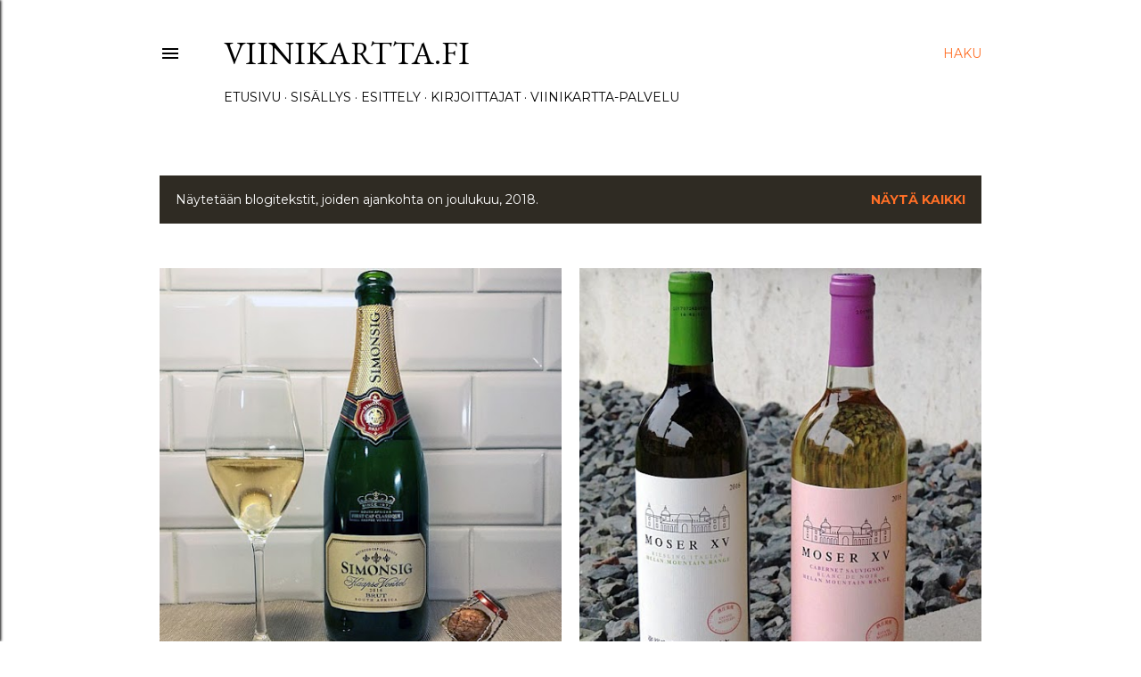

--- FILE ---
content_type: text/html; charset=UTF-8
request_url: https://viinikartta.blogspot.com/2018/12/
body_size: 31286
content:
<!DOCTYPE html>
<html dir='ltr' xmlns='http://www.w3.org/1999/xhtml' xmlns:b='http://www.google.com/2005/gml/b' xmlns:data='http://www.google.com/2005/gml/data' xmlns:expr='http://www.google.com/2005/gml/expr'>
<head>
<!-- InMobi Choice. Consent Manager Tag v3.0 (for TCF 2.2) -->
<script async='true' type='text/javascript'>
(function() {
  var host = window.location.hostname;
  var element = document.createElement('script');
  var firstScript = document.getElementsByTagName('script')[0];
  var url = 'https://cmp.inmobi.com'
    .concat('/choice/', 'zHRH_j7NXRDvN', '/', host, '/choice.js?tag_version=V3');
  var uspTries = 0;
  var uspTriesLimit = 3;
  element.async = true;
  element.type = 'text/javascript';
  element.src = url;

  firstScript.parentNode.insertBefore(element, firstScript);

  function makeStub() {
    var TCF_LOCATOR_NAME = '__tcfapiLocator';
    var queue = [];
    var win = window;
    var cmpFrame;

    function addFrame() {
      var doc = win.document;
      var otherCMP = !!(win.frames[TCF_LOCATOR_NAME]);

      if (!otherCMP) {
        if (doc.body) {
          var iframe = doc.createElement('iframe');

          iframe.style.cssText = 'display:none';
          iframe.name = TCF_LOCATOR_NAME;
          doc.body.appendChild(iframe);
        } else {
          setTimeout(addFrame, 5);
        }
      }
      return !otherCMP;
    }

    function tcfAPIHandler() {
      var gdprApplies;
      var args = arguments;

      if (!args.length) {
        return queue;
      } else if (args[0] === 'setGdprApplies') {
        if (
          args.length > 3 &&
          args[2] === 2 &&
          typeof args[3] === 'boolean'
        ) {
          gdprApplies = args[3];
          if (typeof args[2] === 'function') {
            args[2]('set', true);
          }
        }
      } else if (args[0] === 'ping') {
        var retr = {
          gdprApplies: gdprApplies,
          cmpLoaded: false,
          cmpStatus: 'stub'
        };

        if (typeof args[2] === 'function') {
          args[2](retr);
        }
      } else {
        if(args[0] === 'init' && typeof args[3] === 'object') {
          args[3] = Object.assign(args[3], { tag_version: 'V3' });
        }
        queue.push(args);
      }
    }

    function postMessageEventHandler(event) {
      var msgIsString = typeof event.data === 'string';
      var json = {};

      try {
        if (msgIsString) {
          json = JSON.parse(event.data);
        } else {
          json = event.data;
        }
      } catch (ignore) {}

      var payload = json.__tcfapiCall;

      if (payload) {
        window.__tcfapi(
          payload.command,
          payload.version,
          function(retValue, success) {
            var returnMsg = {
              __tcfapiReturn: {
                returnValue: retValue,
                success: success,
                callId: payload.callId
              }
            };
            if (msgIsString) {
              returnMsg = JSON.stringify(returnMsg);
            }
            if (event && event.source && event.source.postMessage) {
              event.source.postMessage(returnMsg, '*');
            }
          },
          payload.parameter
        );
      }
    }

    while (win) {
      try {
        if (win.frames[TCF_LOCATOR_NAME]) {
          cmpFrame = win;
          break;
        }
      } catch (ignore) {}

      if (win === window.top) {
        break;
      }
      win = win.parent;
    }
    if (!cmpFrame) {
      addFrame();
      win.__tcfapi = tcfAPIHandler;
      win.addEventListener('message', postMessageEventHandler, false);
    }
  };

  makeStub();

  var uspStubFunction = function() {
    var arg = arguments;
    if (typeof window.__uspapi !== uspStubFunction) {
      setTimeout(function() {
        if (typeof window.__uspapi !== 'undefined') {
          window.__uspapi.apply(window.__uspapi, arg);
        }
      }, 500);
    }
  };

  var checkIfUspIsReady = function() {
    uspTries++;
    if (window.__uspapi === uspStubFunction && uspTries < uspTriesLimit) {
      console.warn('USP is not accessible');
    } else {
      clearInterval(uspInterval);
    }
  };

  if (typeof window.__uspapi === 'undefined') {
    window.__uspapi = uspStubFunction;
    var uspInterval = setInterval(checkIfUspIsReady, 6000);
  }
})();
</script>
<!-- End InMobi Choice. Consent Manager Tag v3.0 (for TCF 2.2) -->
<script async='async' src='https://lwadm.com/lw/pbjs?pid=87255b8a-bb36-47eb-b8ca-bbab9402cee5'></script>
<script type='text/javascript'>
    	var lwhbim = lwhbim || {cmd:[]};      
	</script>
<meta content='width=device-width, initial-scale=1' name='viewport'/>
<title>Viinikartta.fi - Viinikartta.fi</title>
<meta content='text/html; charset=UTF-8' http-equiv='Content-Type'/>
<!-- Chrome, Firefox OS and Opera -->
<meta content='#ffffff' name='theme-color'/>
<!-- Windows Phone -->
<meta content='#ffffff' name='msapplication-navbutton-color'/>
<meta content='blogger' name='generator'/>
<link href='https://viinikartta.blogspot.com/favicon.ico' rel='icon' type='image/x-icon'/>
<link href='https://viinikartta.blogspot.com/2018/12/' rel='canonical'/>
<link rel="alternate" type="application/atom+xml" title="Viinikartta.fi - Atom" href="https://viinikartta.blogspot.com/feeds/posts/default" />
<link rel="alternate" type="application/rss+xml" title="Viinikartta.fi - RSS" href="https://viinikartta.blogspot.com/feeds/posts/default?alt=rss" />
<link rel="service.post" type="application/atom+xml" title="Viinikartta.fi - Atom" href="https://www.blogger.com/feeds/3256408090393942014/posts/default" />
<!--Can't find substitution for tag [blog.ieCssRetrofitLinks]-->
<meta content='https://viinikartta.blogspot.com/2018/12/' property='og:url'/>
<meta content='Viinikartta.fi' property='og:title'/>
<meta content='' property='og:description'/>
<meta content='https://blogger.googleusercontent.com/img/b/R29vZ2xl/AVvXsEgTOaZD9g-wx1iNEoRCHYXdORxQbfNMwJEBgtZA_l4u4ZInqfw9TVfHddmgLAQGrm1LdLAbDs_YdbpeNWNuE0yymRMa04XT4i3H9J-GeyhPf3MoPtSc6ez4Hm_VG5CVK32JFHQBmX-1LUA1/w1200-h630-p-k-no-nu/simonsig-kaapse-vonkel-brut.jpg' property='og:image'/>
<meta content='https://blogger.googleusercontent.com/img/b/R29vZ2xl/AVvXsEheViovFiZQK_4W_P0rKQiDnPCiSsAtRlvLdt8Zs1lt9gVWBP6SkuBBUiW2wfW8iSKaywgVGKiqW-0Lska2NzmUNIyR4DX6vCas0NrNrrhIGi3TD5dXoCS1CdZvC2YV4mkp5oUIwaiC2p-C/w1200-h630-p-k-no-nu/moser-xv-riesling-italian-ja-blanc-de-noir.jpg' property='og:image'/>
<meta content='https://blogger.googleusercontent.com/img/b/R29vZ2xl/AVvXsEil7FiPhxfEuzG1IHa9qxje-UCFsKsok_7GjSK6ycj3dINVU3MajmJnXD0Fij6etIorAOBPD723X0JVc6zTH3minRJ04c-ySuToWw8N-N62zQFZ0ldfLLgL48chyJzD3chZIxYXHsdIJmz1/w1200-h630-p-k-no-nu/espanjalainen-joulu-juhlapoyta.jpg' property='og:image'/>
<meta content='https://blogger.googleusercontent.com/img/b/R29vZ2xl/AVvXsEjFBZeB8VIMWafzdBlAR0IXrYlVPaeXWseyj5L3aenYEX4ZnkwnLZO0k08SlIhPodNd_XWv0Fi-qh1xgSA8J0WpryE5tNabKTPJL-rS_gBe3hZWI-0B7_re0gspCNdp-rRNhyUNDJpp8DeD/w1200-h630-p-k-no-nu/merlot-tasting-merlot-viinit.jpg' property='og:image'/>
<meta content='https://blogger.googleusercontent.com/img/b/R29vZ2xl/AVvXsEhFkzgMu2Ckq0M7TSJH4RokmE3PqMBkiNR8McFAStIzhRU8NVKilweFwe2R6RziVS_TkWO73DhUo67eODqjDMN7h2Z7v1yyt8A9DQV066fw5t8_4fb0I3crTV9_xzkjrvp9kAw48au5QyS4/w1200-h630-p-k-no-nu/portada-reserva-red-ja-white.jpg' property='og:image'/>
<meta content='https://blogger.googleusercontent.com/img/b/R29vZ2xl/AVvXsEjWyQkJd21hBxZv2CDwE3E5WDyedjopUiFpEmAvUgnsCpIPcNifKLsHQcmFKBcTcAbUlvKZL2ADzQUFmgNgFwBGKFWAUSpUsldXSgsTyFE40TMKQY8xVEDRVawi9iHUCI39TypgXHmNmzOb/w1200-h630-p-k-no-nu/always-on-friday-etiketti.jpg' property='og:image'/>
<style type='text/css'>@font-face{font-family:'Droid Serif';font-style:normal;font-weight:400;font-display:swap;src:url(//fonts.gstatic.com/s/droidserif/v20/tDbI2oqRg1oM3QBjjcaDkOr9rAXWGQyH.woff2)format('woff2');unicode-range:U+0000-00FF,U+0131,U+0152-0153,U+02BB-02BC,U+02C6,U+02DA,U+02DC,U+0304,U+0308,U+0329,U+2000-206F,U+20AC,U+2122,U+2191,U+2193,U+2212,U+2215,U+FEFF,U+FFFD;}@font-face{font-family:'EB Garamond';font-style:normal;font-weight:400;font-display:swap;src:url(//fonts.gstatic.com/s/ebgaramond/v32/SlGDmQSNjdsmc35JDF1K5E55YMjF_7DPuGi-6_RkCY9_WamXgHlIbvw.woff2)format('woff2');unicode-range:U+0460-052F,U+1C80-1C8A,U+20B4,U+2DE0-2DFF,U+A640-A69F,U+FE2E-FE2F;}@font-face{font-family:'EB Garamond';font-style:normal;font-weight:400;font-display:swap;src:url(//fonts.gstatic.com/s/ebgaramond/v32/SlGDmQSNjdsmc35JDF1K5E55YMjF_7DPuGi-6_RkAI9_WamXgHlIbvw.woff2)format('woff2');unicode-range:U+0301,U+0400-045F,U+0490-0491,U+04B0-04B1,U+2116;}@font-face{font-family:'EB Garamond';font-style:normal;font-weight:400;font-display:swap;src:url(//fonts.gstatic.com/s/ebgaramond/v32/SlGDmQSNjdsmc35JDF1K5E55YMjF_7DPuGi-6_RkCI9_WamXgHlIbvw.woff2)format('woff2');unicode-range:U+1F00-1FFF;}@font-face{font-family:'EB Garamond';font-style:normal;font-weight:400;font-display:swap;src:url(//fonts.gstatic.com/s/ebgaramond/v32/SlGDmQSNjdsmc35JDF1K5E55YMjF_7DPuGi-6_RkB49_WamXgHlIbvw.woff2)format('woff2');unicode-range:U+0370-0377,U+037A-037F,U+0384-038A,U+038C,U+038E-03A1,U+03A3-03FF;}@font-face{font-family:'EB Garamond';font-style:normal;font-weight:400;font-display:swap;src:url(//fonts.gstatic.com/s/ebgaramond/v32/SlGDmQSNjdsmc35JDF1K5E55YMjF_7DPuGi-6_RkC49_WamXgHlIbvw.woff2)format('woff2');unicode-range:U+0102-0103,U+0110-0111,U+0128-0129,U+0168-0169,U+01A0-01A1,U+01AF-01B0,U+0300-0301,U+0303-0304,U+0308-0309,U+0323,U+0329,U+1EA0-1EF9,U+20AB;}@font-face{font-family:'EB Garamond';font-style:normal;font-weight:400;font-display:swap;src:url(//fonts.gstatic.com/s/ebgaramond/v32/SlGDmQSNjdsmc35JDF1K5E55YMjF_7DPuGi-6_RkCo9_WamXgHlIbvw.woff2)format('woff2');unicode-range:U+0100-02BA,U+02BD-02C5,U+02C7-02CC,U+02CE-02D7,U+02DD-02FF,U+0304,U+0308,U+0329,U+1D00-1DBF,U+1E00-1E9F,U+1EF2-1EFF,U+2020,U+20A0-20AB,U+20AD-20C0,U+2113,U+2C60-2C7F,U+A720-A7FF;}@font-face{font-family:'EB Garamond';font-style:normal;font-weight:400;font-display:swap;src:url(//fonts.gstatic.com/s/ebgaramond/v32/SlGDmQSNjdsmc35JDF1K5E55YMjF_7DPuGi-6_RkBI9_WamXgHlI.woff2)format('woff2');unicode-range:U+0000-00FF,U+0131,U+0152-0153,U+02BB-02BC,U+02C6,U+02DA,U+02DC,U+0304,U+0308,U+0329,U+2000-206F,U+20AC,U+2122,U+2191,U+2193,U+2212,U+2215,U+FEFF,U+FFFD;}@font-face{font-family:'Lato';font-style:normal;font-weight:300;font-display:swap;src:url(//fonts.gstatic.com/s/lato/v25/S6u9w4BMUTPHh7USSwaPGQ3q5d0N7w.woff2)format('woff2');unicode-range:U+0100-02BA,U+02BD-02C5,U+02C7-02CC,U+02CE-02D7,U+02DD-02FF,U+0304,U+0308,U+0329,U+1D00-1DBF,U+1E00-1E9F,U+1EF2-1EFF,U+2020,U+20A0-20AB,U+20AD-20C0,U+2113,U+2C60-2C7F,U+A720-A7FF;}@font-face{font-family:'Lato';font-style:normal;font-weight:300;font-display:swap;src:url(//fonts.gstatic.com/s/lato/v25/S6u9w4BMUTPHh7USSwiPGQ3q5d0.woff2)format('woff2');unicode-range:U+0000-00FF,U+0131,U+0152-0153,U+02BB-02BC,U+02C6,U+02DA,U+02DC,U+0304,U+0308,U+0329,U+2000-206F,U+20AC,U+2122,U+2191,U+2193,U+2212,U+2215,U+FEFF,U+FFFD;}@font-face{font-family:'Lato';font-style:normal;font-weight:400;font-display:swap;src:url(//fonts.gstatic.com/s/lato/v25/S6uyw4BMUTPHjxAwXiWtFCfQ7A.woff2)format('woff2');unicode-range:U+0100-02BA,U+02BD-02C5,U+02C7-02CC,U+02CE-02D7,U+02DD-02FF,U+0304,U+0308,U+0329,U+1D00-1DBF,U+1E00-1E9F,U+1EF2-1EFF,U+2020,U+20A0-20AB,U+20AD-20C0,U+2113,U+2C60-2C7F,U+A720-A7FF;}@font-face{font-family:'Lato';font-style:normal;font-weight:400;font-display:swap;src:url(//fonts.gstatic.com/s/lato/v25/S6uyw4BMUTPHjx4wXiWtFCc.woff2)format('woff2');unicode-range:U+0000-00FF,U+0131,U+0152-0153,U+02BB-02BC,U+02C6,U+02DA,U+02DC,U+0304,U+0308,U+0329,U+2000-206F,U+20AC,U+2122,U+2191,U+2193,U+2212,U+2215,U+FEFF,U+FFFD;}@font-face{font-family:'Lato';font-style:normal;font-weight:700;font-display:swap;src:url(//fonts.gstatic.com/s/lato/v25/S6u9w4BMUTPHh6UVSwaPGQ3q5d0N7w.woff2)format('woff2');unicode-range:U+0100-02BA,U+02BD-02C5,U+02C7-02CC,U+02CE-02D7,U+02DD-02FF,U+0304,U+0308,U+0329,U+1D00-1DBF,U+1E00-1E9F,U+1EF2-1EFF,U+2020,U+20A0-20AB,U+20AD-20C0,U+2113,U+2C60-2C7F,U+A720-A7FF;}@font-face{font-family:'Lato';font-style:normal;font-weight:700;font-display:swap;src:url(//fonts.gstatic.com/s/lato/v25/S6u9w4BMUTPHh6UVSwiPGQ3q5d0.woff2)format('woff2');unicode-range:U+0000-00FF,U+0131,U+0152-0153,U+02BB-02BC,U+02C6,U+02DA,U+02DC,U+0304,U+0308,U+0329,U+2000-206F,U+20AC,U+2122,U+2191,U+2193,U+2212,U+2215,U+FEFF,U+FFFD;}@font-face{font-family:'Lora';font-style:normal;font-weight:400;font-display:swap;src:url(//fonts.gstatic.com/s/lora/v37/0QI6MX1D_JOuGQbT0gvTJPa787weuxJMkq18ndeYxZ2JTg.woff2)format('woff2');unicode-range:U+0460-052F,U+1C80-1C8A,U+20B4,U+2DE0-2DFF,U+A640-A69F,U+FE2E-FE2F;}@font-face{font-family:'Lora';font-style:normal;font-weight:400;font-display:swap;src:url(//fonts.gstatic.com/s/lora/v37/0QI6MX1D_JOuGQbT0gvTJPa787weuxJFkq18ndeYxZ2JTg.woff2)format('woff2');unicode-range:U+0301,U+0400-045F,U+0490-0491,U+04B0-04B1,U+2116;}@font-face{font-family:'Lora';font-style:normal;font-weight:400;font-display:swap;src:url(//fonts.gstatic.com/s/lora/v37/0QI6MX1D_JOuGQbT0gvTJPa787weuxI9kq18ndeYxZ2JTg.woff2)format('woff2');unicode-range:U+0302-0303,U+0305,U+0307-0308,U+0310,U+0312,U+0315,U+031A,U+0326-0327,U+032C,U+032F-0330,U+0332-0333,U+0338,U+033A,U+0346,U+034D,U+0391-03A1,U+03A3-03A9,U+03B1-03C9,U+03D1,U+03D5-03D6,U+03F0-03F1,U+03F4-03F5,U+2016-2017,U+2034-2038,U+203C,U+2040,U+2043,U+2047,U+2050,U+2057,U+205F,U+2070-2071,U+2074-208E,U+2090-209C,U+20D0-20DC,U+20E1,U+20E5-20EF,U+2100-2112,U+2114-2115,U+2117-2121,U+2123-214F,U+2190,U+2192,U+2194-21AE,U+21B0-21E5,U+21F1-21F2,U+21F4-2211,U+2213-2214,U+2216-22FF,U+2308-230B,U+2310,U+2319,U+231C-2321,U+2336-237A,U+237C,U+2395,U+239B-23B7,U+23D0,U+23DC-23E1,U+2474-2475,U+25AF,U+25B3,U+25B7,U+25BD,U+25C1,U+25CA,U+25CC,U+25FB,U+266D-266F,U+27C0-27FF,U+2900-2AFF,U+2B0E-2B11,U+2B30-2B4C,U+2BFE,U+3030,U+FF5B,U+FF5D,U+1D400-1D7FF,U+1EE00-1EEFF;}@font-face{font-family:'Lora';font-style:normal;font-weight:400;font-display:swap;src:url(//fonts.gstatic.com/s/lora/v37/0QI6MX1D_JOuGQbT0gvTJPa787weuxIvkq18ndeYxZ2JTg.woff2)format('woff2');unicode-range:U+0001-000C,U+000E-001F,U+007F-009F,U+20DD-20E0,U+20E2-20E4,U+2150-218F,U+2190,U+2192,U+2194-2199,U+21AF,U+21E6-21F0,U+21F3,U+2218-2219,U+2299,U+22C4-22C6,U+2300-243F,U+2440-244A,U+2460-24FF,U+25A0-27BF,U+2800-28FF,U+2921-2922,U+2981,U+29BF,U+29EB,U+2B00-2BFF,U+4DC0-4DFF,U+FFF9-FFFB,U+10140-1018E,U+10190-1019C,U+101A0,U+101D0-101FD,U+102E0-102FB,U+10E60-10E7E,U+1D2C0-1D2D3,U+1D2E0-1D37F,U+1F000-1F0FF,U+1F100-1F1AD,U+1F1E6-1F1FF,U+1F30D-1F30F,U+1F315,U+1F31C,U+1F31E,U+1F320-1F32C,U+1F336,U+1F378,U+1F37D,U+1F382,U+1F393-1F39F,U+1F3A7-1F3A8,U+1F3AC-1F3AF,U+1F3C2,U+1F3C4-1F3C6,U+1F3CA-1F3CE,U+1F3D4-1F3E0,U+1F3ED,U+1F3F1-1F3F3,U+1F3F5-1F3F7,U+1F408,U+1F415,U+1F41F,U+1F426,U+1F43F,U+1F441-1F442,U+1F444,U+1F446-1F449,U+1F44C-1F44E,U+1F453,U+1F46A,U+1F47D,U+1F4A3,U+1F4B0,U+1F4B3,U+1F4B9,U+1F4BB,U+1F4BF,U+1F4C8-1F4CB,U+1F4D6,U+1F4DA,U+1F4DF,U+1F4E3-1F4E6,U+1F4EA-1F4ED,U+1F4F7,U+1F4F9-1F4FB,U+1F4FD-1F4FE,U+1F503,U+1F507-1F50B,U+1F50D,U+1F512-1F513,U+1F53E-1F54A,U+1F54F-1F5FA,U+1F610,U+1F650-1F67F,U+1F687,U+1F68D,U+1F691,U+1F694,U+1F698,U+1F6AD,U+1F6B2,U+1F6B9-1F6BA,U+1F6BC,U+1F6C6-1F6CF,U+1F6D3-1F6D7,U+1F6E0-1F6EA,U+1F6F0-1F6F3,U+1F6F7-1F6FC,U+1F700-1F7FF,U+1F800-1F80B,U+1F810-1F847,U+1F850-1F859,U+1F860-1F887,U+1F890-1F8AD,U+1F8B0-1F8BB,U+1F8C0-1F8C1,U+1F900-1F90B,U+1F93B,U+1F946,U+1F984,U+1F996,U+1F9E9,U+1FA00-1FA6F,U+1FA70-1FA7C,U+1FA80-1FA89,U+1FA8F-1FAC6,U+1FACE-1FADC,U+1FADF-1FAE9,U+1FAF0-1FAF8,U+1FB00-1FBFF;}@font-face{font-family:'Lora';font-style:normal;font-weight:400;font-display:swap;src:url(//fonts.gstatic.com/s/lora/v37/0QI6MX1D_JOuGQbT0gvTJPa787weuxJOkq18ndeYxZ2JTg.woff2)format('woff2');unicode-range:U+0102-0103,U+0110-0111,U+0128-0129,U+0168-0169,U+01A0-01A1,U+01AF-01B0,U+0300-0301,U+0303-0304,U+0308-0309,U+0323,U+0329,U+1EA0-1EF9,U+20AB;}@font-face{font-family:'Lora';font-style:normal;font-weight:400;font-display:swap;src:url(//fonts.gstatic.com/s/lora/v37/0QI6MX1D_JOuGQbT0gvTJPa787weuxJPkq18ndeYxZ2JTg.woff2)format('woff2');unicode-range:U+0100-02BA,U+02BD-02C5,U+02C7-02CC,U+02CE-02D7,U+02DD-02FF,U+0304,U+0308,U+0329,U+1D00-1DBF,U+1E00-1E9F,U+1EF2-1EFF,U+2020,U+20A0-20AB,U+20AD-20C0,U+2113,U+2C60-2C7F,U+A720-A7FF;}@font-face{font-family:'Lora';font-style:normal;font-weight:400;font-display:swap;src:url(//fonts.gstatic.com/s/lora/v37/0QI6MX1D_JOuGQbT0gvTJPa787weuxJBkq18ndeYxZ0.woff2)format('woff2');unicode-range:U+0000-00FF,U+0131,U+0152-0153,U+02BB-02BC,U+02C6,U+02DA,U+02DC,U+0304,U+0308,U+0329,U+2000-206F,U+20AC,U+2122,U+2191,U+2193,U+2212,U+2215,U+FEFF,U+FFFD;}@font-face{font-family:'Montserrat';font-style:normal;font-weight:400;font-display:swap;src:url(//fonts.gstatic.com/s/montserrat/v31/JTUSjIg1_i6t8kCHKm459WRhyyTh89ZNpQ.woff2)format('woff2');unicode-range:U+0460-052F,U+1C80-1C8A,U+20B4,U+2DE0-2DFF,U+A640-A69F,U+FE2E-FE2F;}@font-face{font-family:'Montserrat';font-style:normal;font-weight:400;font-display:swap;src:url(//fonts.gstatic.com/s/montserrat/v31/JTUSjIg1_i6t8kCHKm459W1hyyTh89ZNpQ.woff2)format('woff2');unicode-range:U+0301,U+0400-045F,U+0490-0491,U+04B0-04B1,U+2116;}@font-face{font-family:'Montserrat';font-style:normal;font-weight:400;font-display:swap;src:url(//fonts.gstatic.com/s/montserrat/v31/JTUSjIg1_i6t8kCHKm459WZhyyTh89ZNpQ.woff2)format('woff2');unicode-range:U+0102-0103,U+0110-0111,U+0128-0129,U+0168-0169,U+01A0-01A1,U+01AF-01B0,U+0300-0301,U+0303-0304,U+0308-0309,U+0323,U+0329,U+1EA0-1EF9,U+20AB;}@font-face{font-family:'Montserrat';font-style:normal;font-weight:400;font-display:swap;src:url(//fonts.gstatic.com/s/montserrat/v31/JTUSjIg1_i6t8kCHKm459WdhyyTh89ZNpQ.woff2)format('woff2');unicode-range:U+0100-02BA,U+02BD-02C5,U+02C7-02CC,U+02CE-02D7,U+02DD-02FF,U+0304,U+0308,U+0329,U+1D00-1DBF,U+1E00-1E9F,U+1EF2-1EFF,U+2020,U+20A0-20AB,U+20AD-20C0,U+2113,U+2C60-2C7F,U+A720-A7FF;}@font-face{font-family:'Montserrat';font-style:normal;font-weight:400;font-display:swap;src:url(//fonts.gstatic.com/s/montserrat/v31/JTUSjIg1_i6t8kCHKm459WlhyyTh89Y.woff2)format('woff2');unicode-range:U+0000-00FF,U+0131,U+0152-0153,U+02BB-02BC,U+02C6,U+02DA,U+02DC,U+0304,U+0308,U+0329,U+2000-206F,U+20AC,U+2122,U+2191,U+2193,U+2212,U+2215,U+FEFF,U+FFFD;}@font-face{font-family:'Montserrat';font-style:normal;font-weight:700;font-display:swap;src:url(//fonts.gstatic.com/s/montserrat/v31/JTUSjIg1_i6t8kCHKm459WRhyyTh89ZNpQ.woff2)format('woff2');unicode-range:U+0460-052F,U+1C80-1C8A,U+20B4,U+2DE0-2DFF,U+A640-A69F,U+FE2E-FE2F;}@font-face{font-family:'Montserrat';font-style:normal;font-weight:700;font-display:swap;src:url(//fonts.gstatic.com/s/montserrat/v31/JTUSjIg1_i6t8kCHKm459W1hyyTh89ZNpQ.woff2)format('woff2');unicode-range:U+0301,U+0400-045F,U+0490-0491,U+04B0-04B1,U+2116;}@font-face{font-family:'Montserrat';font-style:normal;font-weight:700;font-display:swap;src:url(//fonts.gstatic.com/s/montserrat/v31/JTUSjIg1_i6t8kCHKm459WZhyyTh89ZNpQ.woff2)format('woff2');unicode-range:U+0102-0103,U+0110-0111,U+0128-0129,U+0168-0169,U+01A0-01A1,U+01AF-01B0,U+0300-0301,U+0303-0304,U+0308-0309,U+0323,U+0329,U+1EA0-1EF9,U+20AB;}@font-face{font-family:'Montserrat';font-style:normal;font-weight:700;font-display:swap;src:url(//fonts.gstatic.com/s/montserrat/v31/JTUSjIg1_i6t8kCHKm459WdhyyTh89ZNpQ.woff2)format('woff2');unicode-range:U+0100-02BA,U+02BD-02C5,U+02C7-02CC,U+02CE-02D7,U+02DD-02FF,U+0304,U+0308,U+0329,U+1D00-1DBF,U+1E00-1E9F,U+1EF2-1EFF,U+2020,U+20A0-20AB,U+20AD-20C0,U+2113,U+2C60-2C7F,U+A720-A7FF;}@font-face{font-family:'Montserrat';font-style:normal;font-weight:700;font-display:swap;src:url(//fonts.gstatic.com/s/montserrat/v31/JTUSjIg1_i6t8kCHKm459WlhyyTh89Y.woff2)format('woff2');unicode-range:U+0000-00FF,U+0131,U+0152-0153,U+02BB-02BC,U+02C6,U+02DA,U+02DC,U+0304,U+0308,U+0329,U+2000-206F,U+20AC,U+2122,U+2191,U+2193,U+2212,U+2215,U+FEFF,U+FFFD;}</style>
<style id='page-skin-1' type='text/css'><!--
/*! normalize.css v3.0.1 | MIT License | git.io/normalize */html{font-family:sans-serif;-ms-text-size-adjust:100%;-webkit-text-size-adjust:100%}body{margin:0}article,aside,details,figcaption,figure,footer,header,hgroup,main,nav,section,summary{display:block}audio,canvas,progress,video{display:inline-block;vertical-align:baseline}audio:not([controls]){display:none;height:0}[hidden],template{display:none}a{background:transparent}a:active,a:hover{outline:0}abbr[title]{border-bottom:1px dotted}b,strong{font-weight:bold}dfn{font-style:italic}h1{font-size:2em;margin:.67em 0}mark{background:#ff0;color:#000}small{font-size:80%}sub,sup{font-size:75%;line-height:0;position:relative;vertical-align:baseline}sup{top:-0.5em}sub{bottom:-0.25em}img{border:0}svg:not(:root){overflow:hidden}figure{margin:1em 40px}hr{-moz-box-sizing:content-box;box-sizing:content-box;height:0}pre{overflow:auto}code,kbd,pre,samp{font-family:monospace,monospace;font-size:1em}button,input,optgroup,select,textarea{color:inherit;font:inherit;margin:0}button{overflow:visible}button,select{text-transform:none}button,html input[type="button"],input[type="reset"],input[type="submit"]{-webkit-appearance:button;cursor:pointer}button[disabled],html input[disabled]{cursor:default}button::-moz-focus-inner,input::-moz-focus-inner{border:0;padding:0}input{line-height:normal}input[type="checkbox"],input[type="radio"]{box-sizing:border-box;padding:0}input[type="number"]::-webkit-inner-spin-button,input[type="number"]::-webkit-outer-spin-button{height:auto}input[type="search"]{-webkit-appearance:textfield;-moz-box-sizing:content-box;-webkit-box-sizing:content-box;box-sizing:content-box}input[type="search"]::-webkit-search-cancel-button,input[type="search"]::-webkit-search-decoration{-webkit-appearance:none}fieldset{border:1px solid #c0c0c0;margin:0 2px;padding:.35em .625em .75em}legend{border:0;padding:0}textarea{overflow:auto}optgroup{font-weight:bold}table{border-collapse:collapse;border-spacing:0}td,th{padding:0}
/*!************************************************
* Blogger Template Style
* Name: Soho
**************************************************/
body {
overflow-wrap: break-word;
word-break: break-word;
word-wrap: break-word;
}
.hidden {
display: none;
}
.invisible {
visibility: hidden;
}
.container::after,
.float-container::after {
clear: both;
content: '';
display: table;
}
.clearboth {
clear: both;
}
.dim-overlay {
background-color: rgba(0, 0, 0, 0.54);
height: 100vh;
left: 0;
position: fixed;
top: 0;
width: 100%;
}
#sharing-dim-overlay {
background-color: transparent;
}
.loading-spinner-large {
-webkit-animation: mspin-rotate 1568.63ms infinite linear;
animation: mspin-rotate 1568.63ms infinite linear;
height: 48px;
overflow: hidden;
position: absolute;
width: 48px;
z-index: 200;
}
.loading-spinner-large > div {
-webkit-animation: mspin-revrot 5332ms infinite steps(4);
animation: mspin-revrot 5332ms infinite steps(4);
}
.loading-spinner-large > div > div {
-webkit-animation: mspin-singlecolor-large-film 1333ms infinite steps(81);
animation: mspin-singlecolor-large-film 1333ms infinite steps(81);
background-size: 100%;
height: 48px;
width: 3888px;
}
.mspin-black-large > div > div,
.mspin-grey_54-large > div > div {
background-image: url(https://www.blogblog.com/indie/mspin_black_large.svg);
}
.mspin-white-large > div > div {
background-image: url(https://www.blogblog.com/indie/mspin_white_large.svg);
}
.mspin-grey_54-large {
opacity: .54;
}
@-webkit-keyframes mspin-singlecolor-large-film {
from {
-webkit-transform: translateX(0);
transform: translateX(0);
}
to {
-webkit-transform: translateX(-3888px);
transform: translateX(-3888px);
}
}
@keyframes mspin-singlecolor-large-film {
from {
-webkit-transform: translateX(0);
transform: translateX(0);
}
to {
-webkit-transform: translateX(-3888px);
transform: translateX(-3888px);
}
}
@-webkit-keyframes mspin-rotate {
from {
-webkit-transform: rotate(0deg);
transform: rotate(0deg);
}
to {
-webkit-transform: rotate(360deg);
transform: rotate(360deg);
}
}
@keyframes mspin-rotate {
from {
-webkit-transform: rotate(0deg);
transform: rotate(0deg);
}
to {
-webkit-transform: rotate(360deg);
transform: rotate(360deg);
}
}
@-webkit-keyframes mspin-revrot {
from {
-webkit-transform: rotate(0deg);
transform: rotate(0deg);
}
to {
-webkit-transform: rotate(-360deg);
transform: rotate(-360deg);
}
}
@keyframes mspin-revrot {
from {
-webkit-transform: rotate(0deg);
transform: rotate(0deg);
}
to {
-webkit-transform: rotate(-360deg);
transform: rotate(-360deg);
}
}
input::-ms-clear {
display: none;
}
.blogger-logo,
.svg-icon-24.blogger-logo {
fill: #ff9800;
opacity: 1.0;
}
.skip-navigation {
background-color: #fff;
box-sizing: border-box;
color: #000;
display: block;
height: 0;
left: 0;
line-height: 50px;
overflow: hidden;
padding-top: 0;
position: fixed;
text-align: center;
top: 0;
-webkit-transition: box-shadow 0.3s, height 0.3s, padding-top 0.3s;
transition: box-shadow 0.3s, height 0.3s, padding-top 0.3s;
width: 100%;
z-index: 900;
}
.skip-navigation:focus {
box-shadow: 0 4px 5px 0 rgba(0, 0, 0, 0.14), 0 1px 10px 0 rgba(0, 0, 0, 0.12), 0 2px 4px -1px rgba(0, 0, 0, 0.2);
height: 50px;
}
#main {
outline: none;
}
.main-heading {
position: absolute;
clip: rect(1px, 1px, 1px, 1px);
padding: 0;
border: 0;
height: 1px;
width: 1px;
overflow: hidden;
}
.widget.Attribution {
margin-top: 1em;
text-align: center;
}
.widget.Attribution .blogger img,
.widget.Attribution .blogger svg {
vertical-align: bottom;
}
.widget.Attribution .blogger img {
margin-right: 0.5em;
}
.widget.Attribution div {
line-height: 24px;
margin-top: 0.5em;
}
.widget.Attribution .image-attribution,
.widget.Attribution .copyright {
font-size: 0.7em;
margin-top: 1.5em;
}
.item-control {
display: none;
}
.BLOG_mobile_video_class {
display: none;
}
.bg-photo {
background-attachment: scroll !important;
}
body .CSS_LIGHTBOX {
z-index: 900;
}
.extendable .show-more,
.extendable .show-less {
border-color: #ff6f26;
color: #ff6f26;
margin-top: 8px;
}
.extendable .show-more.hidden,
.extendable .show-less.hidden {
display: none;
}
.inline-ad {
display: none;
max-width: 100%;
overflow: hidden;
}
.adsbygoogle {
display: block;
}
#cookieChoiceInfo {
bottom: 0;
top: auto;
}
iframe.b-hbp-video {
border: 0;
}
.post-body img {
max-width: 100%;
}
.post-body iframe {
max-width: 100%;
}
.post-body a[imageanchor="1"] {
display: inline-block;
}
.byline {
margin-right: 1em;
}
.byline:last-child {
margin-right: 0;
}
.paging-control-container {
margin-bottom: 16px;
}
.paging-control-container .paging-control {
display: inline-block;
}
.paging-control-container .paging-control,
.paging-control-container .comment-range-text::after {
color: #ff6f26;
}
.paging-control-container .paging-control,
.paging-control-container .comment-range-text {
margin-right: 8px;
}
.paging-control-container .paging-control::after,
.paging-control-container .comment-range-text::after {
content: '\00B7';
cursor: default;
padding-left: 8px;
pointer-events: none;
}
.paging-control-container .paging-control:last-child::after,
.paging-control-container .comment-range-text:last-child::after {
content: none;
}
.byline.reactions iframe {
height: 20px;
}
.b-notification {
color: #000;
background-color: #fff;
border-bottom: solid 1px #000;
box-sizing: border-box;
padding: 16px 32px;
text-align: center;
}
.b-notification.visible {
-webkit-transition: margin-top 0.3s cubic-bezier(0.4, 0, 0.2, 1);
transition: margin-top 0.3s cubic-bezier(0.4, 0, 0.2, 1);
}
.b-notification.invisible {
position: absolute;
}
.b-notification-close {
position: absolute;
right: 8px;
top: 8px;
}
.no-posts-message {
line-height: 40px;
text-align: center;
}
@media screen and (max-width: 1162px) {
body.item-view .post-body a[imageanchor="1"][style*="float: left;"],
body.item-view .post-body a[imageanchor="1"][style*="float: right;"] {
float: none !important;
clear: none !important;
}
body.item-view .post-body a[imageanchor="1"] img {
display: block;
height: auto;
margin: 0 auto;
}
body.item-view .post-body > .separator:first-child > a[imageanchor="1"]:first-child {
margin-top: 20px;
}
.post-body a[imageanchor] {
display: block;
}
body.item-view .post-body a[imageanchor="1"] {
margin-left: 0 !important;
margin-right: 0 !important;
}
body.item-view .post-body a[imageanchor="1"] + a[imageanchor="1"] {
margin-top: 16px;
}
}
#comments {
border-top: 1px dashed rgba(0, 0, 0, 0.54);
margin-top: 20px;
padding: 20px;
}
#comments .comment-thread ol {
margin: 0;
padding-left: 0;
}
#comments .comment-thread ol {
padding-left: 0;
}
#comments .comment-thread .comment-replies,
#comments .comment .comment-replybox-single {
margin-left: 60px;
}
#comments .comment-thread .thread-count {
display: none;
}
#comments .comment {
list-style-type: none;
padding: 0 0 30px 0;
position: relative;
}
#comments .comment .comment {
padding-bottom: 8px;
}
.comment .avatar-image-container {
position: absolute;
}
.comment .avatar-image-container img {
border-radius: 50%;
}
.avatar-image-container svg,
.comment .avatar-image-container .avatar-icon {
border-radius: 50%;
border: solid 1px #000000;
box-sizing: border-box;
fill: #000000;
height: 35px;
margin: 0;
padding: 7px;
width: 35px;
}
.comment .comment-block {
margin-top: 10px;
padding-bottom: 0;
}
.comment .comment-block {
margin-left: 60px;
}
#comments .comment-author-header-wrapper {
margin-left: 40px;
}
#comments .comment .thread-expanded .comment-block {
padding-bottom: 20px;
}
#comments .comment .comment-header .user,
#comments .comment .comment-header .user a {
color: #000000;
font-style: normal;
font-weight: bold;
}
#comments .comment .comment-actions {
background: transparent;
border: 0;
box-shadow: none;
color: #ff6f26;
cursor: pointer;
font-size: 14px;
font-weight: bold;
outline: none;
text-decoration: none;
text-transform: uppercase;
width: auto;
bottom: 0;
margin-bottom: 15px;
position: absolute;
}
#comments .comment .comment-actions > * {
margin-right: 8px;
}
#comments .comment .comment-header .datetime {
bottom: 0;
color: #000000;
display: inline-block;
font-size: 13px;
font-style: italic;
}
#comments .comment .comment-header .datetime {
margin-left: 8px;
}
#comments .comment .comment-header .datetime a,
#comments .comment .comment-footer .comment-timestamp a {
color: #000000;
}
.comment .comment-body,
#comments .comment .comment-content {
margin-top: 12px;
word-break: break-word;
}
.comment-body {
margin-bottom: 12px;
}
#comments.embed[data-num-comments="0"] {
border: none;
margin-top: 0;
padding-top: 0;
}
#comments.embed[data-num-comments="0"] #comment-post-message,
#comments.embed[data-num-comments="0"] div.comment-form > p,
#comments.embed[data-num-comments="0"] p.comment-footer {
display: none;
}
#comment-editor-src {
display: none;
}
.comments .comments-content .loadmore.loaded {
max-height: 0;
opacity: 0;
overflow: hidden;
}
.extendable .remaining-items {
height: 0;
overflow: hidden;
-webkit-transition: height 0.3s cubic-bezier(0.4, 0, 0.2, 1);
transition: height 0.3s cubic-bezier(0.4, 0, 0.2, 1);
}
.extendable .remaining-items.expanded {
height: auto;
}
.svg-icon-24,
.svg-icon-24-button {
cursor: pointer;
height: 24px;
width: 24px;
min-width: 24px;
}
.touch-icon {
margin: -12px;
padding: 12px;
}
.touch-icon:focus, .touch-icon:active {
background-color: rgba(153, 153, 153, 0.4);
border-radius: 50%;
}
svg:not(:root).touch-icon {
overflow: visible;
}
html[dir=rtl] .rtl-reversible-icon {
-webkit-transform: scaleX(-1);
-ms-transform: scaleX(-1);
transform: scaleX(-1);
}
.touch-icon-button,
.svg-icon-24-button {
background: transparent;
border: 0;
margin: 0;
outline: none;
padding: 0;
}
.touch-icon-button .touch-icon:focus,
.touch-icon-button .touch-icon:active {
background-color: transparent;
}
.touch-icon-button:focus .touch-icon,
.touch-icon-button:active .touch-icon {
background-color: rgba(153, 153, 153, 0.4);
border-radius: 50%;
}
.Profile .default-avatar-wrapper .avatar-icon {
border-radius: 50%;
border: solid 1px #000000;
box-sizing: border-box;
fill: #000000;
margin: 0;
}
.Profile .individual .default-avatar-wrapper .avatar-icon {
padding: 25px;
}
.Profile .individual .profile-img,
.Profile .individual .avatar-icon {
height: 120px;
width: 120px;
}
.Profile .team .default-avatar-wrapper .avatar-icon {
padding: 8px;
}
.Profile .team .profile-img,
.Profile .team .avatar-icon,
.Profile .team .default-avatar-wrapper {
height: 40px;
width: 40px;
}
.snippet-container {
margin: 0;
position: relative;
overflow: hidden;
}
.snippet-fade {
bottom: 0;
box-sizing: border-box;
position: absolute;
width: 96px;
}
.snippet-fade {
right: 0;
}
.snippet-fade:after {
content: '\2026';
}
.snippet-fade:after {
float: right;
}
.centered-top-container.sticky {
left: 0;
position: fixed;
right: 0;
top: 0;
width: auto;
z-index: 50;
-webkit-transition-property: opacity, -webkit-transform;
transition-property: opacity, -webkit-transform;
transition-property: transform, opacity;
transition-property: transform, opacity, -webkit-transform;
-webkit-transition-duration: 0.2s;
transition-duration: 0.2s;
-webkit-transition-timing-function: cubic-bezier(0.4, 0, 0.2, 1);
transition-timing-function: cubic-bezier(0.4, 0, 0.2, 1);
}
.centered-top-placeholder {
display: none;
}
.collapsed-header .centered-top-placeholder {
display: block;
}
.centered-top-container .Header .replaced h1,
.centered-top-placeholder .Header .replaced h1 {
display: none;
}
.centered-top-container.sticky .Header .replaced h1 {
display: block;
}
.centered-top-container.sticky .Header .header-widget {
background: none;
}
.centered-top-container.sticky .Header .header-image-wrapper {
display: none;
}
.centered-top-container img,
.centered-top-placeholder img {
max-width: 100%;
}
.collapsible {
-webkit-transition: height 0.3s cubic-bezier(0.4, 0, 0.2, 1);
transition: height 0.3s cubic-bezier(0.4, 0, 0.2, 1);
}
.collapsible,
.collapsible > summary {
display: block;
overflow: hidden;
}
.collapsible > :not(summary) {
display: none;
}
.collapsible[open] > :not(summary) {
display: block;
}
.collapsible:focus,
.collapsible > summary:focus {
outline: none;
}
.collapsible > summary {
cursor: pointer;
display: block;
padding: 0;
}
.collapsible:focus > summary,
.collapsible > summary:focus {
background-color: transparent;
}
.collapsible > summary::-webkit-details-marker {
display: none;
}
.collapsible-title {
-webkit-box-align: center;
-webkit-align-items: center;
-ms-flex-align: center;
align-items: center;
display: -webkit-box;
display: -webkit-flex;
display: -ms-flexbox;
display: flex;
}
.collapsible-title .title {
-webkit-box-flex: 1;
-webkit-flex: 1 1 auto;
-ms-flex: 1 1 auto;
flex: 1 1 auto;
-webkit-box-ordinal-group: 1;
-webkit-order: 0;
-ms-flex-order: 0;
order: 0;
overflow: hidden;
text-overflow: ellipsis;
white-space: nowrap;
}
.collapsible-title .chevron-down,
.collapsible[open] .collapsible-title .chevron-up {
display: block;
}
.collapsible-title .chevron-up,
.collapsible[open] .collapsible-title .chevron-down {
display: none;
}
.flat-button {
cursor: pointer;
display: inline-block;
font-weight: bold;
text-transform: uppercase;
border-radius: 2px;
padding: 8px;
margin: -8px;
}
.flat-icon-button {
background: transparent;
border: 0;
margin: 0;
outline: none;
padding: 0;
margin: -12px;
padding: 12px;
cursor: pointer;
box-sizing: content-box;
display: inline-block;
line-height: 0;
}
.flat-icon-button,
.flat-icon-button .splash-wrapper {
border-radius: 50%;
}
.flat-icon-button .splash.animate {
-webkit-animation-duration: 0.3s;
animation-duration: 0.3s;
}
.overflowable-container {
max-height: 28px;
overflow: hidden;
position: relative;
}
.overflow-button {
cursor: pointer;
}
#overflowable-dim-overlay {
background: transparent;
}
.overflow-popup {
box-shadow: 0 2px 2px 0 rgba(0, 0, 0, 0.14), 0 3px 1px -2px rgba(0, 0, 0, 0.2), 0 1px 5px 0 rgba(0, 0, 0, 0.12);
background-color: #ffffff;
left: 0;
max-width: calc(100% - 32px);
position: absolute;
top: 0;
visibility: hidden;
z-index: 101;
}
.overflow-popup ul {
list-style: none;
}
.overflow-popup li,
.overflow-popup .tabs li {
display: block;
height: auto;
}
.overflow-popup .tabs li {
padding-left: 0;
padding-right: 0;
}
.overflow-button.hidden,
.overflow-popup li.hidden,
.overflow-popup .tabs li.hidden {
display: none;
}
.search {
display: -webkit-box;
display: -webkit-flex;
display: -ms-flexbox;
display: flex;
line-height: 24px;
width: 24px;
}
.search.focused {
width: 100%;
}
.search.focused .section {
width: 100%;
}
.search form {
z-index: 101;
}
.search h3 {
display: none;
}
.search form {
display: -webkit-box;
display: -webkit-flex;
display: -ms-flexbox;
display: flex;
-webkit-box-flex: 1;
-webkit-flex: 1 0 0;
-ms-flex: 1 0 0px;
flex: 1 0 0;
border-bottom: solid 1px transparent;
padding-bottom: 8px;
}
.search form > * {
display: none;
}
.search.focused form > * {
display: block;
}
.search .search-input label {
display: none;
}
.centered-top-placeholder.cloned .search form {
z-index: 30;
}
.search.focused form {
border-color: #000000;
position: relative;
width: auto;
}
.collapsed-header .centered-top-container .search.focused form {
border-bottom-color: transparent;
}
.search-expand {
-webkit-box-flex: 0;
-webkit-flex: 0 0 auto;
-ms-flex: 0 0 auto;
flex: 0 0 auto;
}
.search-expand-text {
display: none;
}
.search-close {
display: inline;
vertical-align: middle;
}
.search-input {
-webkit-box-flex: 1;
-webkit-flex: 1 0 1px;
-ms-flex: 1 0 1px;
flex: 1 0 1px;
}
.search-input input {
background: none;
border: 0;
box-sizing: border-box;
color: #000000;
display: inline-block;
outline: none;
width: calc(100% - 48px);
}
.search-input input.no-cursor {
color: transparent;
text-shadow: 0 0 0 #000000;
}
.collapsed-header .centered-top-container .search-action,
.collapsed-header .centered-top-container .search-input input {
color: #000000;
}
.collapsed-header .centered-top-container .search-input input.no-cursor {
color: transparent;
text-shadow: 0 0 0 #000000;
}
.search-input input.no-cursor:focus,
.collapsed-header .centered-top-container .search-input input.no-cursor:focus {
outline: none;
}
.search-focused > * {
visibility: hidden;
}
.search-focused .search,
.search-focused .search-icon {
visibility: visible;
}
.search.focused .search-action {
display: block;
}
.search.focused .search-action:disabled {
opacity: .3;
}
.widget.Sharing .sharing-button {
display: none;
}
.widget.Sharing .sharing-buttons li {
padding: 0;
}
.widget.Sharing .sharing-buttons li span {
display: none;
}
.post-share-buttons {
position: relative;
}
.share-buttons .svg-icon-24,
.centered-bottom .share-buttons .svg-icon-24 {
fill: #000000;
}
.sharing-open.touch-icon-button:focus .touch-icon,
.sharing-open.touch-icon-button:active .touch-icon {
background-color: transparent;
}
.share-buttons {
background-color: #ffffff;
border-radius: 2px;
box-shadow: 0 2px 2px 0 rgba(0, 0, 0, 0.14), 0 3px 1px -2px rgba(0, 0, 0, 0.2), 0 1px 5px 0 rgba(0, 0, 0, 0.12);
color: #000000;
list-style: none;
margin: 0;
padding: 8px 0;
position: absolute;
top: -11px;
min-width: 200px;
z-index: 101;
}
.share-buttons.hidden {
display: none;
}
.sharing-button {
background: transparent;
border: 0;
margin: 0;
outline: none;
padding: 0;
cursor: pointer;
}
.share-buttons li {
margin: 0;
height: 48px;
}
.share-buttons li:last-child {
margin-bottom: 0;
}
.share-buttons li .sharing-platform-button {
box-sizing: border-box;
cursor: pointer;
display: block;
height: 100%;
margin-bottom: 0;
padding: 0 16px;
position: relative;
width: 100%;
}
.share-buttons li .sharing-platform-button:focus,
.share-buttons li .sharing-platform-button:hover {
background-color: rgba(128, 128, 128, 0.1);
outline: none;
}
.share-buttons li svg[class^="sharing-"],
.share-buttons li svg[class*=" sharing-"] {
position: absolute;
top: 10px;
}
.share-buttons li span.sharing-platform-button,
.share-buttons li span.sharing-platform-button {
position: relative;
top: 0;
}
.share-buttons li .platform-sharing-text {
display: block;
font-size: 16px;
line-height: 48px;
white-space: nowrap;
}
.share-buttons li .platform-sharing-text {
margin-left: 56px;
}
.sidebar-container {
background-color: #f7f7f7;
max-width: 284px;
overflow-y: auto;
-webkit-transition-property: -webkit-transform;
transition-property: -webkit-transform;
transition-property: transform;
transition-property: transform, -webkit-transform;
-webkit-transition-duration: .3s;
transition-duration: .3s;
-webkit-transition-timing-function: cubic-bezier(0, 0, 0.2, 1);
transition-timing-function: cubic-bezier(0, 0, 0.2, 1);
width: 284px;
z-index: 101;
-webkit-overflow-scrolling: touch;
}
.sidebar-container .navigation {
line-height: 0;
padding: 16px;
}
.sidebar-container .sidebar-back {
cursor: pointer;
}
.sidebar-container .widget {
background: none;
margin: 0 16px;
padding: 16px 0;
}
.sidebar-container .widget .title {
color: #000000;
margin: 0;
}
.sidebar-container .widget ul {
list-style: none;
margin: 0;
padding: 0;
}
.sidebar-container .widget ul ul {
margin-left: 1em;
}
.sidebar-container .widget li {
font-size: 16px;
line-height: normal;
}
.sidebar-container .widget + .widget {
border-top: 1px dashed #000000;
}
.BlogArchive li {
margin: 16px 0;
}
.BlogArchive li:last-child {
margin-bottom: 0;
}
.Label li a {
display: inline-block;
}
.Label .label-count,
.BlogArchive .post-count {
float: right;
margin-left: .25em;
}
.Label .label-count::before,
.BlogArchive .post-count::before {
content: '(';
}
.Label .label-count::after,
.BlogArchive .post-count::after {
content: ')';
}
.widget.Translate .skiptranslate > div {
display: block !important;
}
.widget.Profile .profile-link {
background-image: none !important;
display: -webkit-box;
display: -webkit-flex;
display: -ms-flexbox;
display: flex;
}
.widget.Profile .team-member .profile-img,
.widget.Profile .team-member .default-avatar-wrapper {
-webkit-box-flex: 0;
-webkit-flex: 0 0 auto;
-ms-flex: 0 0 auto;
flex: 0 0 auto;
margin-right: 1em;
}
.widget.Profile .individual .profile-link {
-webkit-box-orient: vertical;
-webkit-box-direction: normal;
-webkit-flex-direction: column;
-ms-flex-direction: column;
flex-direction: column;
}
.widget.Profile .team .profile-link .profile-name {
-webkit-align-self: center;
-ms-flex-item-align: center;
-ms-grid-row-align: center;
align-self: center;
display: block;
-webkit-box-flex: 1;
-webkit-flex: 1 1 auto;
-ms-flex: 1 1 auto;
flex: 1 1 auto;
}
.dim-overlay {
background-color: rgba(0, 0, 0, 0.54);
z-index: 100;
}
body.sidebar-visible {
overflow-y: hidden;
}
@media screen and (max-width: 1439px) {
.sidebar-container {
bottom: 0;
position: fixed;
top: 0;
left: 0;
right: auto;
}
.sidebar-container.sidebar-invisible {
-webkit-transition-timing-function: cubic-bezier(0.4, 0, 0.6, 1);
transition-timing-function: cubic-bezier(0.4, 0, 0.6, 1);
}
html[dir=ltr] .sidebar-container.sidebar-invisible {
-webkit-transform: translateX(-284px);
-ms-transform: translateX(-284px);
transform: translateX(-284px);
}
html[dir=rtl] .sidebar-container.sidebar-invisible {
-webkit-transform: translateX(284px);
-ms-transform: translateX(284px);
transform: translateX(284px);
}
}
@media screen and (min-width: 1440px) {
.sidebar-container {
position: absolute;
top: 0;
left: 0;
right: auto;
}
.sidebar-container .navigation {
display: none;
}
}
.dialog {
box-shadow: 0 2px 2px 0 rgba(0, 0, 0, 0.14), 0 3px 1px -2px rgba(0, 0, 0, 0.2), 0 1px 5px 0 rgba(0, 0, 0, 0.12);
background: #ffffff;
box-sizing: border-box;
padding: 30px;
position: fixed;
text-align: center;
width: calc(100% - 24px);
z-index: 101;
}
.dialog input[type=text],
.dialog input[type=email] {
background-color: transparent;
border: 0;
border-bottom: solid 1px rgba(0,0,0,0.12);
color: #000000;
display: block;
font-family: EB Garamond, serif;
font-size: 16px;
line-height: 24px;
margin: auto;
padding-bottom: 7px;
outline: none;
text-align: center;
width: 100%;
}
.dialog input[type=text]::-webkit-input-placeholder,
.dialog input[type=email]::-webkit-input-placeholder {
color: #000000;
}
.dialog input[type=text]::-moz-placeholder,
.dialog input[type=email]::-moz-placeholder {
color: #000000;
}
.dialog input[type=text]:-ms-input-placeholder,
.dialog input[type=email]:-ms-input-placeholder {
color: #000000;
}
.dialog input[type=text]::placeholder,
.dialog input[type=email]::placeholder {
color: #000000;
}
.dialog input[type=text]:focus,
.dialog input[type=email]:focus {
border-bottom: solid 2px #ff6f26;
padding-bottom: 6px;
}
.dialog input.no-cursor {
color: transparent;
text-shadow: 0 0 0 #000000;
}
.dialog input.no-cursor:focus {
outline: none;
}
.dialog input.no-cursor:focus {
outline: none;
}
.dialog input[type=submit] {
font-family: EB Garamond, serif;
}
.subscribe-popup {
max-width: 364px;
}
.subscribe-popup h3 {
color: #000000;
font-size: 1.8em;
margin-top: 0;
}
.subscribe-popup .FollowByEmail h3 {
display: none;
}
.subscribe-popup .FollowByEmail .follow-by-email-submit {
background: transparent;
border: 0;
box-shadow: none;
color: #ff6f26;
cursor: pointer;
font-size: 14px;
font-weight: bold;
outline: none;
text-decoration: none;
text-transform: uppercase;
width: auto;
color: #ff6f26;
display: inline-block;
margin: 0 auto;
margin-top: 24px;
width: auto;
white-space: normal;
}
.subscribe-popup .FollowByEmail .follow-by-email-submit:disabled {
cursor: default;
opacity: .3;
}
@media (max-width: 800px) {
.blog-name div.widget.Subscribe {
margin-bottom: 16px;
}
body.item-view .blog-name div.widget.Subscribe {
margin: 8px auto 16px auto;
width: 100%;
}
}
body#layout .bg-photo-overlay,
body#layout .bg-photo {
display: none;
}
body#layout .page_body {
padding: 0;
position: relative;
top: 0;
}
body#layout .page {
display: inline-block;
left: inherit;
position: relative;
vertical-align: top;
width: 540px;
}
body#layout .centered {
max-width: 954px;
}
body#layout .navigation {
display: none;
}
body#layout .sidebar-container {
display: inline-block;
width: 40%;
}
body#layout .hamburger-menu,
body#layout .search {
display: none;
}
body {
background-color: #ffffff;
color: #000000;
font: normal 400 20px EB Garamond, serif;
height: 100%;
margin: 0;
min-height: 100vh;
}
h1,
h2,
h3,
h4,
h5,
h6 {
font-weight: normal;
}
a {
color: #ff6f26;
text-decoration: none;
}
.dim-overlay {
z-index: 100;
}
body.sidebar-visible .page_body {
overflow-y: scroll;
}
.widget .title {
color: #000000;
font: normal 400 12px Montserrat, sans-serif;
}
.extendable .show-more,
.extendable .show-less {
color: #ff6f26;
font: normal 400 12px Montserrat, sans-serif;
margin: 12px -8px 0 -8px;
text-transform: uppercase;
}
.main .widget,
.footer .widget {
margin: 50px 0;
}
.main .widget .title {
text-transform: uppercase;
}
.inline-ad {
display: block;
margin-top: 50px;
}
.adsbygoogle {
text-align: center;
}
.page_body {
display: -webkit-box;
display: -webkit-flex;
display: -ms-flexbox;
display: flex;
-webkit-box-orient: vertical;
-webkit-box-direction: normal;
-webkit-flex-direction: column;
-ms-flex-direction: column;
flex-direction: column;
min-height: 100vh;
position: relative;
z-index: 20;
}
.page_body > * {
-webkit-box-flex: 0;
-webkit-flex: 0 0 auto;
-ms-flex: 0 0 auto;
flex: 0 0 auto;
}
.page_body > #footer {
margin-top: auto;
}
.centered-bottom,
.centered-top {
margin: 0 32px;
max-width: 100%;
}
.centered-top {
padding-bottom: 12px;
padding-top: 12px;
}
.sticky .centered-top {
padding-bottom: 0;
padding-top: 0;
}
.centered-top-container,
.centered-top-placeholder {
background: #ffffff;
}
.centered-top {
display: -webkit-box;
display: -webkit-flex;
display: -ms-flexbox;
display: flex;
-webkit-flex-wrap: wrap;
-ms-flex-wrap: wrap;
flex-wrap: wrap;
-webkit-box-pack: justify;
-webkit-justify-content: space-between;
-ms-flex-pack: justify;
justify-content: space-between;
position: relative;
}
.sticky .centered-top {
-webkit-flex-wrap: nowrap;
-ms-flex-wrap: nowrap;
flex-wrap: nowrap;
}
.centered-top-container .svg-icon-24,
.centered-top-placeholder .svg-icon-24 {
fill: #000000;
}
.back-button-container,
.hamburger-menu-container {
-webkit-box-flex: 0;
-webkit-flex: 0 0 auto;
-ms-flex: 0 0 auto;
flex: 0 0 auto;
height: 48px;
-webkit-box-ordinal-group: 2;
-webkit-order: 1;
-ms-flex-order: 1;
order: 1;
}
.sticky .back-button-container,
.sticky .hamburger-menu-container {
-webkit-box-ordinal-group: 2;
-webkit-order: 1;
-ms-flex-order: 1;
order: 1;
}
.back-button,
.hamburger-menu,
.search-expand-icon {
cursor: pointer;
margin-top: 0;
}
.search {
-webkit-box-align: start;
-webkit-align-items: flex-start;
-ms-flex-align: start;
align-items: flex-start;
-webkit-box-flex: 0;
-webkit-flex: 0 0 auto;
-ms-flex: 0 0 auto;
flex: 0 0 auto;
height: 48px;
margin-left: 24px;
-webkit-box-ordinal-group: 4;
-webkit-order: 3;
-ms-flex-order: 3;
order: 3;
}
.search,
.search.focused {
width: auto;
}
.search.focused {
position: static;
}
.sticky .search {
display: none;
-webkit-box-ordinal-group: 5;
-webkit-order: 4;
-ms-flex-order: 4;
order: 4;
}
.search .section {
right: 0;
margin-top: 12px;
position: absolute;
top: 12px;
width: 0;
}
.sticky .search .section {
top: 0;
}
.search-expand {
background: transparent;
border: 0;
margin: 0;
outline: none;
padding: 0;
color: #ff6f26;
cursor: pointer;
-webkit-box-flex: 0;
-webkit-flex: 0 0 auto;
-ms-flex: 0 0 auto;
flex: 0 0 auto;
font: normal 400 12px Montserrat, sans-serif;
text-transform: uppercase;
word-break: normal;
}
.search.focused .search-expand {
visibility: hidden;
}
.search .dim-overlay {
background: transparent;
}
.search.focused .section {
max-width: 400px;
}
.search.focused form {
border-color: #000000;
height: 24px;
}
.search.focused .search-input {
display: -webkit-box;
display: -webkit-flex;
display: -ms-flexbox;
display: flex;
-webkit-box-flex: 1;
-webkit-flex: 1 1 auto;
-ms-flex: 1 1 auto;
flex: 1 1 auto;
}
.search-input input {
-webkit-box-flex: 1;
-webkit-flex: 1 1 auto;
-ms-flex: 1 1 auto;
flex: 1 1 auto;
font: normal 400 16px Montserrat, sans-serif;
}
.search input[type='submit'] {
display: none;
}
.subscribe-section-container {
-webkit-box-flex: 1;
-webkit-flex: 1 0 auto;
-ms-flex: 1 0 auto;
flex: 1 0 auto;
margin-left: 24px;
-webkit-box-ordinal-group: 3;
-webkit-order: 2;
-ms-flex-order: 2;
order: 2;
text-align: right;
}
.sticky .subscribe-section-container {
-webkit-box-flex: 0;
-webkit-flex: 0 0 auto;
-ms-flex: 0 0 auto;
flex: 0 0 auto;
-webkit-box-ordinal-group: 4;
-webkit-order: 3;
-ms-flex-order: 3;
order: 3;
}
.subscribe-button {
background: transparent;
border: 0;
margin: 0;
outline: none;
padding: 0;
color: #ff6f26;
cursor: pointer;
display: inline-block;
font: normal 400 12px Montserrat, sans-serif;
line-height: 48px;
margin: 0;
text-transform: uppercase;
word-break: normal;
}
.subscribe-popup h3 {
color: #000000;
font: normal 400 12px Montserrat, sans-serif;
margin-bottom: 24px;
text-transform: uppercase;
}
.subscribe-popup div.widget.FollowByEmail .follow-by-email-address {
color: #000000;
font: normal 400 12px Montserrat, sans-serif;
}
.subscribe-popup div.widget.FollowByEmail .follow-by-email-submit {
color: #ff6f26;
font: normal 400 12px Montserrat, sans-serif;
margin-top: 24px;
text-transform: uppercase;
}
.blog-name {
-webkit-box-flex: 1;
-webkit-flex: 1 1 100%;
-ms-flex: 1 1 100%;
flex: 1 1 100%;
-webkit-box-ordinal-group: 5;
-webkit-order: 4;
-ms-flex-order: 4;
order: 4;
overflow: hidden;
}
.sticky .blog-name {
-webkit-box-flex: 1;
-webkit-flex: 1 1 auto;
-ms-flex: 1 1 auto;
flex: 1 1 auto;
margin: 0 12px;
-webkit-box-ordinal-group: 3;
-webkit-order: 2;
-ms-flex-order: 2;
order: 2;
}
body.search-view .centered-top.search-focused .blog-name {
display: none;
}
.widget.Header h1 {
font: normal normal 22px EB Garamond, serif;
margin: 0;
text-transform: uppercase;
}
.widget.Header h1,
.widget.Header h1 a {
color: #000000;
}
.widget.Header p {
color: #000000;
font: normal 400 12px Montserrat, sans-serif;
line-height: 1.7;
}
.sticky .widget.Header h1 {
font-size: 16px;
line-height: 48px;
overflow: hidden;
overflow-wrap: normal;
text-overflow: ellipsis;
white-space: nowrap;
word-wrap: normal;
}
.sticky .widget.Header p {
display: none;
}
.sticky {
box-shadow: 0 1px 3px #000000;
}
#page_list_top .widget.PageList {
font: normal 400 14px Montserrat, sans-serif;
line-height: 28px;
}
#page_list_top .widget.PageList .title {
display: none;
}
#page_list_top .widget.PageList .overflowable-contents {
overflow: hidden;
}
#page_list_top .widget.PageList .overflowable-contents ul {
list-style: none;
margin: 0;
padding: 0;
}
#page_list_top .widget.PageList .overflow-popup ul {
list-style: none;
margin: 0;
padding: 0 20px;
}
#page_list_top .widget.PageList .overflowable-contents li {
display: inline-block;
}
#page_list_top .widget.PageList .overflowable-contents li.hidden {
display: none;
}
#page_list_top .widget.PageList .overflowable-contents li:not(:first-child):before {
color: #000000;
content: '\00b7';
}
#page_list_top .widget.PageList .overflowable-contents li a,
#page_list_top .widget.PageList .overflow-popup li a,
#page_list_top .widget.PageList .overflow-button a {
color: #000000;
font: normal 400 14px Montserrat, sans-serif;
line-height: 28px;
text-transform: uppercase;
}
#page_list_top .widget.PageList .overflowable-contents li.selected a,
#page_list_top .widget.PageList .overflow-popup li.selected a {
color: #000000;
font: normal 700 14px Montserrat, sans-serif;
line-height: 28px;
}
#page_list_top .widget.PageList .overflow-button {
display: inline;
}
.sticky #page_list_top {
display: none;
}
body.homepage-view .hero-image.has-image {
background: #ffffff url(//1.bp.blogspot.com/-V6R6KwnxGB0/YJgarIhO0sI/AAAAAAAAEi4/Xb3YRQ8_MdYoYHDoeHHGyDOpzfDgL7k6gCK4BGAYYCw/s100/bouillabaisse.jpg) repeat scroll top left;
background-attachment: scroll;
background-color: #ffffff;
background-size: cover;
height: 62.5vw;
max-height: 75vh;
min-height: 200px;
width: 100%;
}
.post-filter-message {
background-color: #2f2b23;
color: #fefefe;
display: -webkit-box;
display: -webkit-flex;
display: -ms-flexbox;
display: flex;
-webkit-flex-wrap: wrap;
-ms-flex-wrap: wrap;
flex-wrap: wrap;
font: normal 400 12px Montserrat, sans-serif;
-webkit-box-pack: justify;
-webkit-justify-content: space-between;
-ms-flex-pack: justify;
justify-content: space-between;
margin-top: 50px;
padding: 18px;
}
.post-filter-message .message-container {
-webkit-box-flex: 1;
-webkit-flex: 1 1 auto;
-ms-flex: 1 1 auto;
flex: 1 1 auto;
min-width: 0;
}
.post-filter-message .home-link-container {
-webkit-box-flex: 0;
-webkit-flex: 0 0 auto;
-ms-flex: 0 0 auto;
flex: 0 0 auto;
}
.post-filter-message .search-label,
.post-filter-message .search-query {
color: #fefefe;
font: normal 700 12px Montserrat, sans-serif;
text-transform: uppercase;
}
.post-filter-message .home-link,
.post-filter-message .home-link a {
color: #ff6f26;
font: normal 700 12px Montserrat, sans-serif;
text-transform: uppercase;
}
.widget.FeaturedPost .thumb.hero-thumb {
background-position: center;
background-size: cover;
height: 360px;
}
.widget.FeaturedPost .featured-post-snippet:before {
content: '\2014';
}
.snippet-container,
.snippet-fade {
font: normal normal 15px Lora, serif;
line-height: 25.5px;
}
.snippet-container {
max-height: 178.5px;
overflow: hidden;
}
.snippet-fade {
background: -webkit-linear-gradient(left, #ffffff 0%, #ffffff 20%, rgba(255, 255, 255, 0) 100%);
background: linear-gradient(to left, #ffffff 0%, #ffffff 20%, rgba(255, 255, 255, 0) 100%);
color: #000000;
}
.post-sidebar {
display: none;
}
.widget.Blog .blog-posts .post-outer-container {
width: 100%;
}
.no-posts {
text-align: center;
}
body.feed-view .widget.Blog .blog-posts .post-outer-container,
body.item-view .widget.Blog .blog-posts .post-outer {
margin-bottom: 50px;
}
.widget.Blog .post.no-featured-image,
.widget.PopularPosts .post.no-featured-image {
background-color: #2f2b23;
padding: 30px;
}
.widget.Blog .post > .post-share-buttons-top {
right: 0;
position: absolute;
top: 0;
}
.widget.Blog .post > .post-share-buttons-bottom {
bottom: 0;
right: 0;
position: absolute;
}
.blog-pager {
text-align: right;
}
.blog-pager a {
color: #ff6f26;
font: normal 400 12px Montserrat, sans-serif;
text-transform: uppercase;
}
.blog-pager .blog-pager-newer-link,
.blog-pager .home-link {
display: none;
}
.post-title {
font: normal normal 22px EB Garamond, serif;
margin: 0;
text-transform: uppercase;
}
.post-title,
.post-title a {
color: #000000;
}
.post.no-featured-image .post-title,
.post.no-featured-image .post-title a {
color: #ffffff;
}
body.item-view .post-body-container:before {
content: '\2014';
}
.post-body {
color: #000000;
font: normal normal 15px Lora, serif;
line-height: 1.7;
}
.post-body blockquote {
color: #000000;
font: normal 400 16px Montserrat, sans-serif;
line-height: 1.7;
margin-left: 0;
margin-right: 0;
}
.post-body img {
height: auto;
max-width: 100%;
}
.post-body .tr-caption {
color: #000000;
font: normal 400 12px Montserrat, sans-serif;
line-height: 1.7;
}
.snippet-thumbnail {
position: relative;
}
.snippet-thumbnail .post-header {
background: #ffffff;
bottom: 0;
margin-bottom: 0;
padding-right: 15px;
padding-bottom: 5px;
padding-top: 5px;
position: absolute;
}
.snippet-thumbnail img {
width: 100%;
}
.post-header,
.post-footer {
margin: 8px 0;
}
body.item-view .widget.Blog .post-header {
margin: 0 0 16px 0;
}
body.item-view .widget.Blog .post-footer {
margin: 50px 0 0 0;
}
.widget.FeaturedPost .post-footer {
display: -webkit-box;
display: -webkit-flex;
display: -ms-flexbox;
display: flex;
-webkit-flex-wrap: wrap;
-ms-flex-wrap: wrap;
flex-wrap: wrap;
-webkit-box-pack: justify;
-webkit-justify-content: space-between;
-ms-flex-pack: justify;
justify-content: space-between;
}
.widget.FeaturedPost .post-footer > * {
-webkit-box-flex: 0;
-webkit-flex: 0 1 auto;
-ms-flex: 0 1 auto;
flex: 0 1 auto;
}
.widget.FeaturedPost .post-footer,
.widget.FeaturedPost .post-footer a,
.widget.FeaturedPost .post-footer button {
line-height: 1.7;
}
.jump-link {
margin: -8px;
}
.post-header,
.post-header a,
.post-header button {
color: #000000;
font: normal 400 12px Montserrat, sans-serif;
}
.post.no-featured-image .post-header,
.post.no-featured-image .post-header a,
.post.no-featured-image .post-header button {
color: #fefefe;
}
.post-footer,
.post-footer a,
.post-footer button {
color: #ff6f26;
font: normal 400 12px Montserrat, sans-serif;
}
.post.no-featured-image .post-footer,
.post.no-featured-image .post-footer a,
.post.no-featured-image .post-footer button {
color: #ff6f26;
}
body.item-view .post-footer-line {
line-height: 2.3;
}
.byline {
display: inline-block;
}
.byline .flat-button {
text-transform: none;
}
.post-header .byline:not(:last-child):after {
content: '\00b7';
}
.post-header .byline:not(:last-child) {
margin-right: 0;
}
.byline.post-labels a {
display: inline-block;
word-break: break-all;
}
.byline.post-labels a:not(:last-child):after {
content: ',';
}
.byline.reactions .reactions-label {
line-height: 22px;
vertical-align: top;
}
.post-share-buttons {
margin-left: 0;
}
.share-buttons {
background-color: #f9f9f9;
border-radius: 0;
box-shadow: 0 1px 1px 1px #000000;
color: #000000;
font: normal 400 16px Montserrat, sans-serif;
}
.share-buttons .svg-icon-24 {
fill: #ff6f26;
}
#comment-holder .continue {
display: none;
}
#comment-editor {
margin-bottom: 20px;
margin-top: 20px;
}
.widget.Attribution,
.widget.Attribution a,
.widget.Attribution .image-attribution,
.widget.Attribution .image-attribution a,
.widget.Attribution .copyright,
.widget.Attribution .copyright a {
color: #000000;
font: normal 400 12px Montserrat, sans-serif;
}
.widget.Attribution svg {
fill: #000000;
}
.widget.Attribution .blogger a {
display: -webkit-box;
display: -webkit-flex;
display: -ms-flexbox;
display: flex;
-webkit-align-content: center;
-ms-flex-line-pack: center;
align-content: center;
-webkit-box-pack: center;
-webkit-justify-content: center;
-ms-flex-pack: center;
justify-content: center;
line-height: 24px;
}
.widget.Attribution .blogger svg {
margin-right: 8px;
}
.widget.Profile ul {
list-style: none;
padding: 0;
}
.widget.Profile .individual .default-avatar-wrapper,
.widget.Profile .individual .profile-img {
border-radius: 50%;
display: inline-block;
height: 120px;
width: 120px;
}
.widget.Profile .individual .profile-data a,
.widget.Profile .team .profile-name {
color: #000000;
font: normal normal 20px Droid Serif;
text-transform: none;
}
.widget.Profile .individual dd {
color: #000000;
font: normal 400 20px EB Garamond, serif;
margin: 0 auto;
}
.widget.Profile .individual .profile-link,
.widget.Profile .team .visit-profile {
color: #ff6f26;
font: normal 400 12px Montserrat, sans-serif;
text-transform: uppercase;
}
.widget.Profile .team .default-avatar-wrapper,
.widget.Profile .team .profile-img {
border-radius: 50%;
float: left;
height: 40px;
width: 40px;
}
.widget.Profile .team .profile-link .profile-name-wrapper {
-webkit-box-flex: 1;
-webkit-flex: 1 1 auto;
-ms-flex: 1 1 auto;
flex: 1 1 auto;
}
.widget.Label li,
.widget.Label span.label-size {
color: #ff6f26;
display: inline-block;
font: normal 400 12px Montserrat, sans-serif;
word-break: break-all;
}
.widget.Label li:not(:last-child):after,
.widget.Label span.label-size:not(:last-child):after {
content: ',';
}
.widget.PopularPosts .post {
margin-bottom: 50px;
}
#comments {
border-top: none;
padding: 0;
}
#comments .comment .comment-footer,
#comments .comment .comment-header,
#comments .comment .comment-header .datetime,
#comments .comment .comment-header .datetime a {
color: #000000;
font: normal 400 12px Montserrat, sans-serif;
}
#comments .comment .comment-author,
#comments .comment .comment-author a,
#comments .comment .comment-header .user,
#comments .comment .comment-header .user a {
color: #000000;
font: normal 400 14px Montserrat, sans-serif;
}
#comments .comment .comment-body,
#comments .comment .comment-content {
color: #000000;
font: normal 400 14px Lora, serif;
}
#comments .comment .comment-actions,
#comments .footer,
#comments .footer a,
#comments .loadmore,
#comments .paging-control {
color: #ff6f26;
font: normal 400 12px Montserrat, sans-serif;
text-transform: uppercase;
}
#commentsHolder {
border-bottom: none;
border-top: none;
}
#comments .comment-form h4 {
position: absolute;
clip: rect(1px, 1px, 1px, 1px);
padding: 0;
border: 0;
height: 1px;
width: 1px;
overflow: hidden;
}
.sidebar-container {
background-color: #ffffff;
color: #000000;
font: normal 400 14px Montserrat, sans-serif;
min-height: 100%;
}
html[dir=ltr] .sidebar-container {
box-shadow: 1px 0 3px #000000;
}
html[dir=rtl] .sidebar-container {
box-shadow: -1px 0 3px #000000;
}
.sidebar-container a {
color: #ff6f26;
}
.sidebar-container .svg-icon-24 {
fill: #000000;
}
.sidebar-container .widget {
margin: 0;
margin-left: 40px;
padding: 40px;
padding-left: 0;
}
.sidebar-container .widget + .widget {
border-top: 1px solid #000000;
}
.sidebar-container .widget .title {
color: #000000;
font: normal 400 16px Montserrat, sans-serif;
}
.sidebar-container .widget ul li,
.sidebar-container .widget.BlogArchive #ArchiveList li {
font: normal 400 14px Montserrat, sans-serif;
margin: 1em 0 0 0;
}
.sidebar-container .BlogArchive .post-count,
.sidebar-container .Label .label-count {
float: none;
}
.sidebar-container .Label li a {
display: inline;
}
.sidebar-container .widget.Profile .default-avatar-wrapper .avatar-icon {
border-color: #000000;
fill: #000000;
}
.sidebar-container .widget.Profile .individual {
text-align: center;
}
.sidebar-container .widget.Profile .individual dd:before {
content: '\2014';
display: block;
}
.sidebar-container .widget.Profile .individual .profile-data a,
.sidebar-container .widget.Profile .team .profile-name {
color: #000000;
font: normal 400 24px EB Garamond, serif;
}
.sidebar-container .widget.Profile .individual dd {
color: #000000;
font: normal 400 12px Montserrat, sans-serif;
margin: 0 30px;
}
.sidebar-container .widget.Profile .individual .profile-link,
.sidebar-container .widget.Profile .team .visit-profile {
color: #ff6f26;
font: normal 400 14px Montserrat, sans-serif;
}
.sidebar-container .snippet-fade {
background: -webkit-linear-gradient(left, #ffffff 0%, #ffffff 20%, rgba(255, 255, 255, 0) 100%);
background: linear-gradient(to left, #ffffff 0%, #ffffff 20%, rgba(255, 255, 255, 0) 100%);
}
@media screen and (min-width: 640px) {
.centered-bottom,
.centered-top {
margin: 0 auto;
width: 576px;
}
.centered-top {
-webkit-flex-wrap: nowrap;
-ms-flex-wrap: nowrap;
flex-wrap: nowrap;
padding-bottom: 24px;
padding-top: 36px;
}
.blog-name {
-webkit-box-flex: 1;
-webkit-flex: 1 1 auto;
-ms-flex: 1 1 auto;
flex: 1 1 auto;
min-width: 0;
-webkit-box-ordinal-group: 3;
-webkit-order: 2;
-ms-flex-order: 2;
order: 2;
}
.sticky .blog-name {
margin: 0;
}
.back-button-container,
.hamburger-menu-container {
margin-right: 36px;
-webkit-box-ordinal-group: 2;
-webkit-order: 1;
-ms-flex-order: 1;
order: 1;
}
.search {
margin-left: 36px;
-webkit-box-ordinal-group: 5;
-webkit-order: 4;
-ms-flex-order: 4;
order: 4;
}
.search .section {
top: 36px;
}
.sticky .search {
display: block;
}
.subscribe-section-container {
-webkit-box-flex: 0;
-webkit-flex: 0 0 auto;
-ms-flex: 0 0 auto;
flex: 0 0 auto;
margin-left: 36px;
-webkit-box-ordinal-group: 4;
-webkit-order: 3;
-ms-flex-order: 3;
order: 3;
}
.subscribe-button {
font: normal 400 14px Montserrat, sans-serif;
line-height: 48px;
}
.subscribe-popup h3 {
font: normal 400 14px Montserrat, sans-serif;
}
.subscribe-popup div.widget.FollowByEmail .follow-by-email-address {
font: normal 400 14px Montserrat, sans-serif;
}
.subscribe-popup div.widget.FollowByEmail .follow-by-email-submit {
font: normal 400 14px Montserrat, sans-serif;
}
.widget .title {
font: normal 400 14px Montserrat, sans-serif;
}
.widget.Blog .post.no-featured-image,
.widget.PopularPosts .post.no-featured-image {
padding: 65px;
}
.post-title {
font: normal 400 24px EB Garamond, serif;
}
.blog-pager a {
font: normal 400 14px Montserrat, sans-serif;
}
.widget.Header h1 {
font: normal 400 36px EB Garamond, serif;
}
.sticky .widget.Header h1 {
font-size: 24px;
}
}
@media screen and (min-width: 1162px) {
.centered-bottom,
.centered-top {
width: 922px;
}
.back-button-container,
.hamburger-menu-container {
margin-right: 48px;
}
.search {
margin-left: 48px;
}
.search-expand {
font: normal 400 14px Montserrat, sans-serif;
line-height: 48px;
}
.search-expand-text {
display: block;
}
.search-expand-icon {
display: none;
}
.subscribe-section-container {
margin-left: 48px;
}
.post-filter-message {
font: normal 400 14px Montserrat, sans-serif;
}
.post-filter-message .search-label,
.post-filter-message .search-query {
font: normal 700 14px Montserrat, sans-serif;
}
.post-filter-message .home-link {
font: normal 700 14px Montserrat, sans-serif;
}
.widget.Blog .blog-posts .post-outer-container {
width: 451px;
}
body.item-view .widget.Blog .blog-posts .post-outer-container {
width: 100%;
}
body.item-view .widget.Blog .blog-posts .post-outer {
display: -webkit-box;
display: -webkit-flex;
display: -ms-flexbox;
display: flex;
}
body.item-view .widget.PopularPosts,
body.item-view .post-outer-container .inline-ad,
#comments {
margin-left: 220px;
width: 682px;
}
.post-sidebar {
box-sizing: border-box;
display: block;
font: normal 400 14px Montserrat, sans-serif;
padding-right: 20px;
width: 220px;
}
.post-sidebar-item {
margin-bottom: 30px;
}
.post-sidebar-item ul {
list-style: none;
padding: 0;
}
.post-sidebar-item .sharing-button {
color: #ff6f26;
cursor: pointer;
display: inline-block;
font: normal 400 14px Montserrat, sans-serif;
line-height: normal;
word-break: normal;
}
.post-sidebar-labels li {
margin-bottom: 8px;
}
body.item-view .widget.Blog .post {
width: 682px;
}
.widget.Blog .post.no-featured-image,
.widget.PopularPosts .post.no-featured-image {
padding: 100px 65px;
}
.page .widget.FeaturedPost .post-content {
display: -webkit-box;
display: -webkit-flex;
display: -ms-flexbox;
display: flex;
-webkit-box-pack: justify;
-webkit-justify-content: space-between;
-ms-flex-pack: justify;
justify-content: space-between;
}
.page .widget.FeaturedPost .thumb-link {
display: -webkit-box;
display: -webkit-flex;
display: -ms-flexbox;
display: flex;
}
.page .widget.FeaturedPost .thumb.hero-thumb {
height: auto;
min-height: 300px;
width: 451px;
}
.page .widget.FeaturedPost .post-content.has-featured-image .post-text-container {
width: 425px;
}
.page .widget.FeaturedPost .post-content.no-featured-image .post-text-container {
width: 100%;
}
.page .widget.FeaturedPost .post-header {
margin: 0 0 8px 0;
}
.page .widget.FeaturedPost .post-footer {
margin: 8px 0 0 0;
}
.post-body {
font: normal normal 16px Lora, serif;
line-height: 1.7;
}
.post-body blockquote {
font: normal 400 24px Montserrat, sans-serif;
line-height: 1.7;
}
.snippet-container,
.snippet-fade {
font: normal normal 16px Lora, serif;
line-height: 27.2px;
}
.snippet-container {
max-height: 326.4px;
}
.widget.Profile .individual .profile-data a,
.widget.Profile .team .profile-name {
font: normal 400 24px EB Garamond, serif;
}
.widget.Profile .individual .profile-link,
.widget.Profile .team .visit-profile {
font: normal 400 14px Montserrat, sans-serif;
}
}
@media screen and (min-width: 1440px) {
body {
position: relative;
}
.page_body {
margin-left: 284px;
}
.sticky .centered-top {
padding-left: 284px;
}
.hamburger-menu-container {
display: none;
}
.sidebar-container {
overflow: visible;
z-index: 32;
}
}
.note {
background: #E1DDD6;
padding: 0.8em;
-webkit-border-radius: 1em;
-moz-border-radius: 1em;
border-radius: 1em;
}
@media (max-width: 600px){
.centered-bottom { margin: 0 14px; }
}
.post-body {
font-size: 16px;
}
.post-body h2 {
line-height: 1.5em;
}
table.greenborder, table.orangeborder {
-webkit-border-radius:10px;
-moz-border-radius:10px;
border-radius:10px;
border: 3px solid #BADA55;
border-collapse: separate !important;
}
table.orangeborder {
border: 3px solid #ff6f26;
}
table.greenborder td.first, table.orangeborder td.first {
width:50%;
padding:3% 1% 3% 2%;
vertical-align:top;
}
table.greenborder td.second, table.orangeborder td.second {
width:50%;
border-left: 3px solid #BADA55;
padding:3% 1% 3% 2%;
vertical-align:top;
}
table.orangeborder td.second {
border-left: 3px solid #ff6f26;
}
.FeaturedPost .title { display: none; }
@media only screen and (max-width: 1162px) {
.separator div {
margin-top: 0.3em;
}
}
#IMTopBanner div, #IMContentBannerA div { margin-left: auto; margin-right: auto; text-align: center; }
/* Cookie Consent */
#cookie-consent { position: fixed; bottom: 0; left: 0; width: 100%; background-color: rgba(50,50,50,0.95); color: #fafafa; border-top: 1px solid rgba(150,150,150,0.9);
z-index: 10000; font-size: 18px; }
@media screen and (min-width: 1425px) {
#cookie-consent { left: 283px; width: 80%; }
}
#cookie-consent:empty { display: none; }
@media screen and (min-width: 500px) {
#cookie-consent > div { display: table; margin: 0 auto; }
#cookie-consent > div > div { display: table-row; overflow: hidden; }
#cookie-consent > div > div > div { display: table-cell; }
#cookie-consent > div > div > div + div { margin: 0 !important; padding-left: 20px; }
}
#cookie-consent > div { padding: 30px 20px 30px 20px; }
#cookie-consent > div > div > div { vertical-align: middle; text-align: center; }
#cookie-consent > div > div > div + div { margin: 20px 0 0 0; }
#cookie-consent a { color: #ff6f26 !important; }
#cookie-consent button { color: #fafafa !important; background: #ff6f26; border-radius: 2px; border-width: 0 0 5px 0; border-color: #d05b20; border-style: solid; white-space: nowrap; padding: 10px 15px; cursor: pointer; font-size: 1em; }
#cookie-consent button:hover,#cookie-consent button:active { border-bottom-width: 2px; margin-top: 3px; }
--></style>
<style id='template-skin-1' type='text/css'><!--
body#layout .hidden,
body#layout .invisible {
display: inherit;
}
body#layout .page {
width: 60%;
}
body#layout.ltr .page {
float: right;
}
body#layout.rtl .page {
float: left;
}
body#layout .sidebar-container {
width: 40%;
}
body#layout.ltr .sidebar-container {
float: left;
}
body#layout.rtl .sidebar-container {
float: right;
}
--></style>
<script async='async' src='https://www.gstatic.com/external_hosted/imagesloaded/imagesloaded-3.1.8.min.js'></script>
<script async='async' src='https://www.gstatic.com/external_hosted/vanillamasonry-v3_1_5/masonry.pkgd.min.js'></script>
<script async='async' src='https://www.gstatic.com/external_hosted/clipboardjs/clipboard.min.js'></script>
<!-- Google tag (gtag.js) -->
<script async='true' src='https://www.googletagmanager.com/gtag/js?id=G-JEGQCFQVPZ'></script>
<script>
        window.dataLayer = window.dataLayer || [];
        function gtag(){dataLayer.push(arguments);}
        gtag('js', new Date());
        gtag('config', 'G-JEGQCFQVPZ');
      </script>
<style>
    body.homepage-view .hero-image.has-image {background-image:url(\/\/1.bp.blogspot.com\/-V6R6KwnxGB0\/YJgarIhO0sI\/AAAAAAAAEi4\/Xb3YRQ8_MdYoYHDoeHHGyDOpzfDgL7k6gCK4BGAYYCw\/s100\/bouillabaisse.jpg);}
    
@media (max-width: 320px) { body.homepage-view .hero-image.has-image {background-image:url(\/\/1.bp.blogspot.com\/-V6R6KwnxGB0\/YJgarIhO0sI\/AAAAAAAAEi4\/Xb3YRQ8_MdYoYHDoeHHGyDOpzfDgL7k6gCK4BGAYYCw\/w320\/bouillabaisse.jpg);}}
@media (max-width: 640px) and (min-width: 321px) { body.homepage-view .hero-image.has-image {background-image:url(\/\/1.bp.blogspot.com\/-V6R6KwnxGB0\/YJgarIhO0sI\/AAAAAAAAEi4\/Xb3YRQ8_MdYoYHDoeHHGyDOpzfDgL7k6gCK4BGAYYCw\/w640\/bouillabaisse.jpg);}}
@media (max-width: 800px) and (min-width: 641px) { body.homepage-view .hero-image.has-image {background-image:url(\/\/1.bp.blogspot.com\/-V6R6KwnxGB0\/YJgarIhO0sI\/AAAAAAAAEi4\/Xb3YRQ8_MdYoYHDoeHHGyDOpzfDgL7k6gCK4BGAYYCw\/w800\/bouillabaisse.jpg);}}
@media (max-width: 1024px) and (min-width: 801px) { body.homepage-view .hero-image.has-image {background-image:url(\/\/1.bp.blogspot.com\/-V6R6KwnxGB0\/YJgarIhO0sI\/AAAAAAAAEi4\/Xb3YRQ8_MdYoYHDoeHHGyDOpzfDgL7k6gCK4BGAYYCw\/w1024\/bouillabaisse.jpg);}}
@media (max-width: 1440px) and (min-width: 1025px) { body.homepage-view .hero-image.has-image {background-image:url(\/\/1.bp.blogspot.com\/-V6R6KwnxGB0\/YJgarIhO0sI\/AAAAAAAAEi4\/Xb3YRQ8_MdYoYHDoeHHGyDOpzfDgL7k6gCK4BGAYYCw\/w1440\/bouillabaisse.jpg);}}
@media (max-width: 1680px) and (min-width: 1441px) { body.homepage-view .hero-image.has-image {background-image:url(\/\/1.bp.blogspot.com\/-V6R6KwnxGB0\/YJgarIhO0sI\/AAAAAAAAEi4\/Xb3YRQ8_MdYoYHDoeHHGyDOpzfDgL7k6gCK4BGAYYCw\/w1680\/bouillabaisse.jpg);}}
@media (max-width: 1920px) and (min-width: 1681px) { body.homepage-view .hero-image.has-image {background-image:url(\/\/1.bp.blogspot.com\/-V6R6KwnxGB0\/YJgarIhO0sI\/AAAAAAAAEi4\/Xb3YRQ8_MdYoYHDoeHHGyDOpzfDgL7k6gCK4BGAYYCw\/w1920\/bouillabaisse.jpg);}}
/* Last tag covers anything over one higher than the previous max-size cap. */
@media (min-width: 1921px) { body.homepage-view .hero-image.has-image {background-image:url(\/\/1.bp.blogspot.com\/-V6R6KwnxGB0\/YJgarIhO0sI\/AAAAAAAAEi4\/Xb3YRQ8_MdYoYHDoeHHGyDOpzfDgL7k6gCK4BGAYYCw\/w2560\/bouillabaisse.jpg);}}
  </style>
<script type='text/javascript'>cookieChoices = {};</script>
<meta name='google-adsense-platform-account' content='ca-host-pub-1556223355139109'/>
<meta name='google-adsense-platform-domain' content='blogspot.com'/>

</head>
<body class='archive-view feed-view version-1-1-1'>
<a class='skip-navigation' href='#main' tabindex='0'>
Siirry pääsisältöön
</a>
<div class='page'>
<div class='page_body'>
<div class='main-page-body-content'>
<div class='centered-top-placeholder'></div>
<header class='centered-top-container' role='banner'>
<div class='centered-top'>
<div class='hamburger-menu-container'>
<svg class='svg-icon-24 touch-icon hamburger-menu'>
<use xlink:href='/responsive/sprite_v1_6.css.svg#ic_menu_black_24dp' xmlns:xlink='http://www.w3.org/1999/xlink'></use>
</svg>
</div>
<div class='search'>
<button aria-label='Haku' class='search-expand touch-icon-button'>
<div class='search-expand-text'>Haku</div>
<svg class='svg-icon-24 touch-icon search-expand-icon'>
<use xlink:href='/responsive/sprite_v1_6.css.svg#ic_search_black_24dp' xmlns:xlink='http://www.w3.org/1999/xlink'></use>
</svg>
</button>
<div class='section' id='search_top' name='Search (Top)'><div class='widget BlogSearch' data-version='2' id='BlogSearch1'>
<h3 class='title'>
Hae tästä blogista
</h3>
<div class='widget-content' role='search'>
<form action='https://viinikartta.blogspot.com/search' target='_top'>
<div class='search-input'>
<input aria-label='Hae tästä blogista' autocomplete='off' name='q' placeholder='Hae tästä blogista' value=''/>
</div>
<label>
<input type='submit'/>
<svg class='svg-icon-24 touch-icon search-icon'>
<use xlink:href='/responsive/sprite_v1_6.css.svg#ic_search_black_24dp' xmlns:xlink='http://www.w3.org/1999/xlink'></use>
</svg>
</label>
</form>
</div>
</div></div>
</div>
<div class='blog-name'>
<div class='section' id='header' name='Otsikko'><div class='widget Header' data-version='2' id='Header1'>
<div class='header-widget'>
<div>
<h1>
<a href='https://viinikartta.blogspot.com/'>
Viinikartta.fi
</a>
</h1>
</div>
<p>
</p>
</div>
</div></div>
<nav role='navigation'>
<div class='section' id='page_list_top' name='Sivuluettelo (yläosa)'><div class='widget PageList' data-version='2' id='PageList1'>
<h3 class='title'>
Sivut
</h3>
<div class='widget-content'>
<div class='overflowable-container'>
<div class='overflowable-contents'>
<div class='container'>
<ul class='tabs'>
<li class='overflowable-item'>
<a href='https://viinikartta.blogspot.com/'>Etusivu</a>
</li>
<li class='overflowable-item'>
<a href='https://viinikartta.blogspot.com/p/sisallys.html'>Sisällys</a>
</li>
<li class='overflowable-item'>
<a href='https://viinikartta.blogspot.com/p/esittely.html'>Esittely</a>
</li>
<li class='overflowable-item'>
<a href='https://viinikartta.blogspot.com/p/kirjoittajat.html'>Kirjoittajat</a>
</li>
<li class='overflowable-item'>
<a href='https://viinikartta.blogspot.com/p/viinikartta.html'>Viinikartta-palvelu</a>
</li>
</ul>
</div>
</div>
<div class='overflow-button hidden'>
<a>Lisää&hellip;</a>
</div>
</div>
</div>
</div></div>
</nav>
</div>
</div>
</header>
<div class='hero-image has-image'>
</div>
<main class='centered-bottom' id='main' role='main' tabindex='-1'>
<h2 class='main-heading'>Tekstit</h2>
<div class='post-filter-message'>
<div class='message-container'>
Näytetään blogitekstit, joiden ajankohta on joulukuu, 2018.
</div>
<div class='home-link-container'>
<a class='home-link' href='https://viinikartta.blogspot.com/'>Näytä kaikki</a>
</div>
</div>
<div class='main section' id='page_body' name='Sivun runko-osa'><div class='widget HTML' data-version='2' id='HTML4'>
<div class='widget-content'>
<div id="IMTopBanner">
<div id='viinikartta_desktop-top'></div>
<div id='viinikartta_mobile-top'></div>
<script>
var isMobile = (window.innerWidth ||
document.documentElement.clientWidth ||
document.body.clientWidth) < 1160;
lwhbim.cmd.push(function() {
lwhbim.loadAd({tagId: isMobile ? 'viinikartta_mobile-top' : 'viinikartta_desktop-top'});
});
</script>
</div>
</div>
</div>
<div class='widget Blog' data-version='2' id='Blog1'>
<div class='blog-posts hfeed container'>
<div class='post-outer-container'>
<div class='post-outer'>
<div class='post has-featured-image'>
<script type='application/ld+json'>{
  "@context": "http://schema.org",
  "@type": "BlogPosting",
  "mainEntityOfPage": {
    "@type": "WebPage",
    "@id": "https://viinikartta.blogspot.com/2018/12/uutta-vuotta-juhlitaan-etela-afrikan.html"
  },
  "headline": "Uutta vuotta juhlitaan Etelä-Afrikan laadukkaalla kuohuviinillä","description": "Etelä-Afrikan kuohuviinien taso on jatkuvasti parantunut ja laatu on nykyään todella korkeatasoista. Perinteisellä samppanjamenetelmällä teh...","datePublished": "2018-12-27T18:46:00+02:00",
  "dateModified": "2019-02-10T12:55:03+02:00","image": {
    "@type": "ImageObject","url": "https://blogger.googleusercontent.com/img/b/R29vZ2xl/AVvXsEgTOaZD9g-wx1iNEoRCHYXdORxQbfNMwJEBgtZA_l4u4ZInqfw9TVfHddmgLAQGrm1LdLAbDs_YdbpeNWNuE0yymRMa04XT4i3H9J-GeyhPf3MoPtSc6ez4Hm_VG5CVK32JFHQBmX-1LUA1/w1200-h630-p-k-no-nu/simonsig-kaapse-vonkel-brut.jpg",
    "height": 630,
    "width": 1200},"publisher": {
    "@type": "Organization",
    "name": "Blogger",
    "logo": {
      "@type": "ImageObject",
      "url": "https://lh3.googleusercontent.com/ULB6iBuCeTVvSjjjU1A-O8e9ZpVba6uvyhtiWRti_rBAs9yMYOFBujxriJRZ-A=h60",
      "width": 206,
      "height": 60
    }
  },"author": {
    "@type": "Person",
    "name": "Viinikartta.fi"
  }
}</script>
<div class='snippet-thumbnail'>
<a href='https://viinikartta.blogspot.com/2018/12/uutta-vuotta-juhlitaan-etela-afrikan.html'>
<img alt='Kuva' sizes='(max-width: 576px) 100vw, (max-width: 1024px) 576px, 490px' src='https://blogger.googleusercontent.com/img/b/R29vZ2xl/AVvXsEgTOaZD9g-wx1iNEoRCHYXdORxQbfNMwJEBgtZA_l4u4ZInqfw9TVfHddmgLAQGrm1LdLAbDs_YdbpeNWNuE0yymRMa04XT4i3H9J-GeyhPf3MoPtSc6ez4Hm_VG5CVK32JFHQBmX-1LUA1/s1600/simonsig-kaapse-vonkel-brut.jpg' srcset='https://blogger.googleusercontent.com/img/b/R29vZ2xl/AVvXsEgTOaZD9g-wx1iNEoRCHYXdORxQbfNMwJEBgtZA_l4u4ZInqfw9TVfHddmgLAQGrm1LdLAbDs_YdbpeNWNuE0yymRMa04XT4i3H9J-GeyhPf3MoPtSc6ez4Hm_VG5CVK32JFHQBmX-1LUA1/w320/simonsig-kaapse-vonkel-brut.jpg 320w, https://blogger.googleusercontent.com/img/b/R29vZ2xl/AVvXsEgTOaZD9g-wx1iNEoRCHYXdORxQbfNMwJEBgtZA_l4u4ZInqfw9TVfHddmgLAQGrm1LdLAbDs_YdbpeNWNuE0yymRMa04XT4i3H9J-GeyhPf3MoPtSc6ez4Hm_VG5CVK32JFHQBmX-1LUA1/w490/simonsig-kaapse-vonkel-brut.jpg 490w, https://blogger.googleusercontent.com/img/b/R29vZ2xl/AVvXsEgTOaZD9g-wx1iNEoRCHYXdORxQbfNMwJEBgtZA_l4u4ZInqfw9TVfHddmgLAQGrm1LdLAbDs_YdbpeNWNuE0yymRMa04XT4i3H9J-GeyhPf3MoPtSc6ez4Hm_VG5CVK32JFHQBmX-1LUA1/w576/simonsig-kaapse-vonkel-brut.jpg 576w, https://blogger.googleusercontent.com/img/b/R29vZ2xl/AVvXsEgTOaZD9g-wx1iNEoRCHYXdORxQbfNMwJEBgtZA_l4u4ZInqfw9TVfHddmgLAQGrm1LdLAbDs_YdbpeNWNuE0yymRMa04XT4i3H9J-GeyhPf3MoPtSc6ez4Hm_VG5CVK32JFHQBmX-1LUA1/w1152/simonsig-kaapse-vonkel-brut.jpg 1152w'/>
</a>
<div class='post-header'>
<div class='post-header-line-1'>
<span class='byline post-author vcard'>
<span class='post-author-label'>
Lähettänyt
</span>
<span class='fn'>
<meta content='https://www.blogger.com/profile/02217031748437515819'/>
<a class='g-profile' href='https://www.blogger.com/profile/02217031748437515819' rel='author' title='author profile'>
<span>Viinikartta.fi</span>
</a>
</span>
</span>
<span class='byline post-timestamp'>
<meta content='https://viinikartta.blogspot.com/2018/12/uutta-vuotta-juhlitaan-etela-afrikan.html'/>
<a class='timestamp-link' href='https://viinikartta.blogspot.com/2018/12/uutta-vuotta-juhlitaan-etela-afrikan.html' rel='bookmark' title='permanent link'>
<time class='published' datetime='2018-12-27T18:46:00+02:00' title='2018-12-27T18:46:00+02:00'>
joulukuuta 27, 2018
</time>
</a>
</span>
</div>
</div>
</div>
<a name='740676435919076577'></a>
<h3 class='post-title entry-title'>
<a href='https://viinikartta.blogspot.com/2018/12/uutta-vuotta-juhlitaan-etela-afrikan.html'>Uutta vuotta juhlitaan Etelä-Afrikan laadukkaalla kuohuviinillä</a>
</h3>
<div class='post-footer'>
<div class='post-footer-line post-footer-line-0'>
<div class='byline post-share-buttons goog-inline-block'>
<div aria-owns='sharing-popup-Blog1-footer-0-740676435919076577' class='sharing' data-title='Uutta vuotta juhlitaan Etelä-Afrikan laadukkaalla kuohuviinillä'>
<button aria-controls='sharing-popup-Blog1-footer-0-740676435919076577' aria-label='Jaa muille' class='sharing-button touch-icon-button' id='sharing-button-Blog1-footer-0-740676435919076577' role='button'>
Jaa muille
</button>
<div class='share-buttons-container'>
<ul aria-hidden='true' aria-label='Jaa muille' class='share-buttons hidden' id='sharing-popup-Blog1-footer-0-740676435919076577' role='menu'>
<li>
<span aria-label='Hae linkki' class='sharing-platform-button sharing-element-link' data-href='https://www.blogger.com/share-post.g?blogID=3256408090393942014&postID=740676435919076577&target=' data-url='https://viinikartta.blogspot.com/2018/12/uutta-vuotta-juhlitaan-etela-afrikan.html' role='menuitem' tabindex='-1' title='Hae linkki'>
<svg class='svg-icon-24 touch-icon sharing-link'>
<use xlink:href='/responsive/sprite_v1_6.css.svg#ic_24_link_dark' xmlns:xlink='http://www.w3.org/1999/xlink'></use>
</svg>
<span class='platform-sharing-text'>Hae linkki</span>
</span>
</li>
<li>
<span aria-label='Jaa: Facebook' class='sharing-platform-button sharing-element-facebook' data-href='https://www.blogger.com/share-post.g?blogID=3256408090393942014&postID=740676435919076577&target=facebook' data-url='https://viinikartta.blogspot.com/2018/12/uutta-vuotta-juhlitaan-etela-afrikan.html' role='menuitem' tabindex='-1' title='Jaa: Facebook'>
<svg class='svg-icon-24 touch-icon sharing-facebook'>
<use xlink:href='/responsive/sprite_v1_6.css.svg#ic_24_facebook_dark' xmlns:xlink='http://www.w3.org/1999/xlink'></use>
</svg>
<span class='platform-sharing-text'>Facebook</span>
</span>
</li>
<li>
<span aria-label='Jaa: X' class='sharing-platform-button sharing-element-twitter' data-href='https://www.blogger.com/share-post.g?blogID=3256408090393942014&postID=740676435919076577&target=twitter' data-url='https://viinikartta.blogspot.com/2018/12/uutta-vuotta-juhlitaan-etela-afrikan.html' role='menuitem' tabindex='-1' title='Jaa: X'>
<svg class='svg-icon-24 touch-icon sharing-twitter'>
<use xlink:href='/responsive/sprite_v1_6.css.svg#ic_24_twitter_dark' xmlns:xlink='http://www.w3.org/1999/xlink'></use>
</svg>
<span class='platform-sharing-text'>X</span>
</span>
</li>
<li>
<span aria-label='Jaa: Pinterest' class='sharing-platform-button sharing-element-pinterest' data-href='https://www.blogger.com/share-post.g?blogID=3256408090393942014&postID=740676435919076577&target=pinterest' data-url='https://viinikartta.blogspot.com/2018/12/uutta-vuotta-juhlitaan-etela-afrikan.html' role='menuitem' tabindex='-1' title='Jaa: Pinterest'>
<svg class='svg-icon-24 touch-icon sharing-pinterest'>
<use xlink:href='/responsive/sprite_v1_6.css.svg#ic_24_pinterest_dark' xmlns:xlink='http://www.w3.org/1999/xlink'></use>
</svg>
<span class='platform-sharing-text'>Pinterest</span>
</span>
</li>
<li>
<span aria-label='Sähköposti' class='sharing-platform-button sharing-element-email' data-href='https://www.blogger.com/share-post.g?blogID=3256408090393942014&postID=740676435919076577&target=email' data-url='https://viinikartta.blogspot.com/2018/12/uutta-vuotta-juhlitaan-etela-afrikan.html' role='menuitem' tabindex='-1' title='Sähköposti'>
<svg class='svg-icon-24 touch-icon sharing-email'>
<use xlink:href='/responsive/sprite_v1_6.css.svg#ic_24_email_dark' xmlns:xlink='http://www.w3.org/1999/xlink'></use>
</svg>
<span class='platform-sharing-text'>Sähköposti</span>
</span>
</li>
<li aria-hidden='true' class='hidden'>
<span aria-label='Jaa muihin sovelluksiin.' class='sharing-platform-button sharing-element-other' data-url='https://viinikartta.blogspot.com/2018/12/uutta-vuotta-juhlitaan-etela-afrikan.html' role='menuitem' tabindex='-1' title='Jaa muihin sovelluksiin.'>
<svg class='svg-icon-24 touch-icon sharing-sharingOther'>
<use xlink:href='/responsive/sprite_v1_6.css.svg#ic_more_horiz_black_24dp' xmlns:xlink='http://www.w3.org/1999/xlink'></use>
</svg>
<span class='platform-sharing-text'>Muut sovellukset</span>
</span>
</li>
</ul>
</div>
</div>
</div>
<span class='byline post-comment-link container'>
<a class='comment-link' href='https://viinikartta.blogspot.com/2018/12/uutta-vuotta-juhlitaan-etela-afrikan.html#comments' onclick=''>
Lähetä kommentti
</a>
</span>
</div>
</div>
</div>
</div>
</div>
<div class='post-outer-container'>
<div class='post-outer'>
<div class='post has-featured-image'>
<script type='application/ld+json'>{
  "@context": "http://schema.org",
  "@type": "BlogPosting",
  "mainEntityOfPage": {
    "@type": "WebPage",
    "@id": "https://viinikartta.blogspot.com/2018/12/kiinalaiset-viinit-moser-xv-riesling-ja.html"
  },
  "headline": "Kiinalaiset viinit Moser XV Riesling ja Blanc de Noir","description": "Jos laskee Alkon kiinalaiset viinit yhteen, niitä on ollut kymmenkunta muutaman vuoden aikana. Nyt on menossa uusi rynnistys, kun aiempaa la...","datePublished": "2018-12-22T17:55:00+02:00",
  "dateModified": "2018-12-22T18:27:40+02:00","image": {
    "@type": "ImageObject","url": "https://blogger.googleusercontent.com/img/b/R29vZ2xl/AVvXsEheViovFiZQK_4W_P0rKQiDnPCiSsAtRlvLdt8Zs1lt9gVWBP6SkuBBUiW2wfW8iSKaywgVGKiqW-0Lska2NzmUNIyR4DX6vCas0NrNrrhIGi3TD5dXoCS1CdZvC2YV4mkp5oUIwaiC2p-C/w1200-h630-p-k-no-nu/moser-xv-riesling-italian-ja-blanc-de-noir.jpg",
    "height": 630,
    "width": 1200},"publisher": {
    "@type": "Organization",
    "name": "Blogger",
    "logo": {
      "@type": "ImageObject",
      "url": "https://lh3.googleusercontent.com/ULB6iBuCeTVvSjjjU1A-O8e9ZpVba6uvyhtiWRti_rBAs9yMYOFBujxriJRZ-A=h60",
      "width": 206,
      "height": 60
    }
  },"author": {
    "@type": "Person",
    "name": "Viinikartta.fi"
  }
}</script>
<div class='snippet-thumbnail'>
<a href='https://viinikartta.blogspot.com/2018/12/kiinalaiset-viinit-moser-xv-riesling-ja.html'>
<img alt='Kuva' sizes='(max-width: 576px) 100vw, (max-width: 1024px) 576px, 490px' src='https://blogger.googleusercontent.com/img/b/R29vZ2xl/AVvXsEheViovFiZQK_4W_P0rKQiDnPCiSsAtRlvLdt8Zs1lt9gVWBP6SkuBBUiW2wfW8iSKaywgVGKiqW-0Lska2NzmUNIyR4DX6vCas0NrNrrhIGi3TD5dXoCS1CdZvC2YV4mkp5oUIwaiC2p-C/s1600/moser-xv-riesling-italian-ja-blanc-de-noir.jpg' srcset='https://blogger.googleusercontent.com/img/b/R29vZ2xl/AVvXsEheViovFiZQK_4W_P0rKQiDnPCiSsAtRlvLdt8Zs1lt9gVWBP6SkuBBUiW2wfW8iSKaywgVGKiqW-0Lska2NzmUNIyR4DX6vCas0NrNrrhIGi3TD5dXoCS1CdZvC2YV4mkp5oUIwaiC2p-C/w320/moser-xv-riesling-italian-ja-blanc-de-noir.jpg 320w, https://blogger.googleusercontent.com/img/b/R29vZ2xl/AVvXsEheViovFiZQK_4W_P0rKQiDnPCiSsAtRlvLdt8Zs1lt9gVWBP6SkuBBUiW2wfW8iSKaywgVGKiqW-0Lska2NzmUNIyR4DX6vCas0NrNrrhIGi3TD5dXoCS1CdZvC2YV4mkp5oUIwaiC2p-C/w490/moser-xv-riesling-italian-ja-blanc-de-noir.jpg 490w, https://blogger.googleusercontent.com/img/b/R29vZ2xl/AVvXsEheViovFiZQK_4W_P0rKQiDnPCiSsAtRlvLdt8Zs1lt9gVWBP6SkuBBUiW2wfW8iSKaywgVGKiqW-0Lska2NzmUNIyR4DX6vCas0NrNrrhIGi3TD5dXoCS1CdZvC2YV4mkp5oUIwaiC2p-C/w576/moser-xv-riesling-italian-ja-blanc-de-noir.jpg 576w, https://blogger.googleusercontent.com/img/b/R29vZ2xl/AVvXsEheViovFiZQK_4W_P0rKQiDnPCiSsAtRlvLdt8Zs1lt9gVWBP6SkuBBUiW2wfW8iSKaywgVGKiqW-0Lska2NzmUNIyR4DX6vCas0NrNrrhIGi3TD5dXoCS1CdZvC2YV4mkp5oUIwaiC2p-C/w1152/moser-xv-riesling-italian-ja-blanc-de-noir.jpg 1152w'/>
</a>
<div class='post-header'>
<div class='post-header-line-1'>
<span class='byline post-author vcard'>
<span class='post-author-label'>
Lähettänyt
</span>
<span class='fn'>
<meta content='https://www.blogger.com/profile/02217031748437515819'/>
<a class='g-profile' href='https://www.blogger.com/profile/02217031748437515819' rel='author' title='author profile'>
<span>Viinikartta.fi</span>
</a>
</span>
</span>
<span class='byline post-timestamp'>
<meta content='https://viinikartta.blogspot.com/2018/12/kiinalaiset-viinit-moser-xv-riesling-ja.html'/>
<a class='timestamp-link' href='https://viinikartta.blogspot.com/2018/12/kiinalaiset-viinit-moser-xv-riesling-ja.html' rel='bookmark' title='permanent link'>
<time class='published' datetime='2018-12-22T17:55:00+02:00' title='2018-12-22T17:55:00+02:00'>
joulukuuta 22, 2018
</time>
</a>
</span>
</div>
</div>
</div>
<a name='5925782516374834813'></a>
<h3 class='post-title entry-title'>
<a href='https://viinikartta.blogspot.com/2018/12/kiinalaiset-viinit-moser-xv-riesling-ja.html'>Kiinalaiset viinit Moser XV Riesling ja Blanc de Noir</a>
</h3>
<div class='post-footer'>
<div class='post-footer-line post-footer-line-0'>
<div class='byline post-share-buttons goog-inline-block'>
<div aria-owns='sharing-popup-Blog1-footer-0-5925782516374834813' class='sharing' data-title='Kiinalaiset viinit Moser XV Riesling ja Blanc de Noir'>
<button aria-controls='sharing-popup-Blog1-footer-0-5925782516374834813' aria-label='Jaa muille' class='sharing-button touch-icon-button' id='sharing-button-Blog1-footer-0-5925782516374834813' role='button'>
Jaa muille
</button>
<div class='share-buttons-container'>
<ul aria-hidden='true' aria-label='Jaa muille' class='share-buttons hidden' id='sharing-popup-Blog1-footer-0-5925782516374834813' role='menu'>
<li>
<span aria-label='Hae linkki' class='sharing-platform-button sharing-element-link' data-href='https://www.blogger.com/share-post.g?blogID=3256408090393942014&postID=5925782516374834813&target=' data-url='https://viinikartta.blogspot.com/2018/12/kiinalaiset-viinit-moser-xv-riesling-ja.html' role='menuitem' tabindex='-1' title='Hae linkki'>
<svg class='svg-icon-24 touch-icon sharing-link'>
<use xlink:href='/responsive/sprite_v1_6.css.svg#ic_24_link_dark' xmlns:xlink='http://www.w3.org/1999/xlink'></use>
</svg>
<span class='platform-sharing-text'>Hae linkki</span>
</span>
</li>
<li>
<span aria-label='Jaa: Facebook' class='sharing-platform-button sharing-element-facebook' data-href='https://www.blogger.com/share-post.g?blogID=3256408090393942014&postID=5925782516374834813&target=facebook' data-url='https://viinikartta.blogspot.com/2018/12/kiinalaiset-viinit-moser-xv-riesling-ja.html' role='menuitem' tabindex='-1' title='Jaa: Facebook'>
<svg class='svg-icon-24 touch-icon sharing-facebook'>
<use xlink:href='/responsive/sprite_v1_6.css.svg#ic_24_facebook_dark' xmlns:xlink='http://www.w3.org/1999/xlink'></use>
</svg>
<span class='platform-sharing-text'>Facebook</span>
</span>
</li>
<li>
<span aria-label='Jaa: X' class='sharing-platform-button sharing-element-twitter' data-href='https://www.blogger.com/share-post.g?blogID=3256408090393942014&postID=5925782516374834813&target=twitter' data-url='https://viinikartta.blogspot.com/2018/12/kiinalaiset-viinit-moser-xv-riesling-ja.html' role='menuitem' tabindex='-1' title='Jaa: X'>
<svg class='svg-icon-24 touch-icon sharing-twitter'>
<use xlink:href='/responsive/sprite_v1_6.css.svg#ic_24_twitter_dark' xmlns:xlink='http://www.w3.org/1999/xlink'></use>
</svg>
<span class='platform-sharing-text'>X</span>
</span>
</li>
<li>
<span aria-label='Jaa: Pinterest' class='sharing-platform-button sharing-element-pinterest' data-href='https://www.blogger.com/share-post.g?blogID=3256408090393942014&postID=5925782516374834813&target=pinterest' data-url='https://viinikartta.blogspot.com/2018/12/kiinalaiset-viinit-moser-xv-riesling-ja.html' role='menuitem' tabindex='-1' title='Jaa: Pinterest'>
<svg class='svg-icon-24 touch-icon sharing-pinterest'>
<use xlink:href='/responsive/sprite_v1_6.css.svg#ic_24_pinterest_dark' xmlns:xlink='http://www.w3.org/1999/xlink'></use>
</svg>
<span class='platform-sharing-text'>Pinterest</span>
</span>
</li>
<li>
<span aria-label='Sähköposti' class='sharing-platform-button sharing-element-email' data-href='https://www.blogger.com/share-post.g?blogID=3256408090393942014&postID=5925782516374834813&target=email' data-url='https://viinikartta.blogspot.com/2018/12/kiinalaiset-viinit-moser-xv-riesling-ja.html' role='menuitem' tabindex='-1' title='Sähköposti'>
<svg class='svg-icon-24 touch-icon sharing-email'>
<use xlink:href='/responsive/sprite_v1_6.css.svg#ic_24_email_dark' xmlns:xlink='http://www.w3.org/1999/xlink'></use>
</svg>
<span class='platform-sharing-text'>Sähköposti</span>
</span>
</li>
<li aria-hidden='true' class='hidden'>
<span aria-label='Jaa muihin sovelluksiin.' class='sharing-platform-button sharing-element-other' data-url='https://viinikartta.blogspot.com/2018/12/kiinalaiset-viinit-moser-xv-riesling-ja.html' role='menuitem' tabindex='-1' title='Jaa muihin sovelluksiin.'>
<svg class='svg-icon-24 touch-icon sharing-sharingOther'>
<use xlink:href='/responsive/sprite_v1_6.css.svg#ic_more_horiz_black_24dp' xmlns:xlink='http://www.w3.org/1999/xlink'></use>
</svg>
<span class='platform-sharing-text'>Muut sovellukset</span>
</span>
</li>
</ul>
</div>
</div>
</div>
<span class='byline post-comment-link container'>
<a class='comment-link' href='https://viinikartta.blogspot.com/2018/12/kiinalaiset-viinit-moser-xv-riesling-ja.html#comments' onclick=''>
Lähetä kommentti
</a>
</span>
</div>
</div>
</div>
</div>
</div>
<div class='post-outer-container'>
<div class='post-outer'>
<div class='post has-featured-image'>
<script type='application/ld+json'>{
  "@context": "http://schema.org",
  "@type": "BlogPosting",
  "mainEntityOfPage": {
    "@type": "WebPage",
    "@id": "https://viinikartta.blogspot.com/2018/12/espanjalainen-joulu-ruoka-ja-viinit.html"
  },
  "headline": "Espanjalainen joulu: ruoka ja viinit - Feliz Navidad","description": "Viime vuosien ranskalaisen  ja englantilaisen  joulun jälkeen päätimme tänä vuonna tutustua espanjalaiseen jouluun ystäviemme kanssa hyvän r...","datePublished": "2018-12-20T19:40:00+02:00",
  "dateModified": "2022-12-05T20:42:27+02:00","image": {
    "@type": "ImageObject","url": "https://blogger.googleusercontent.com/img/b/R29vZ2xl/AVvXsEil7FiPhxfEuzG1IHa9qxje-UCFsKsok_7GjSK6ycj3dINVU3MajmJnXD0Fij6etIorAOBPD723X0JVc6zTH3minRJ04c-ySuToWw8N-N62zQFZ0ldfLLgL48chyJzD3chZIxYXHsdIJmz1/w1200-h630-p-k-no-nu/espanjalainen-joulu-juhlapoyta.jpg",
    "height": 630,
    "width": 1200},"publisher": {
    "@type": "Organization",
    "name": "Blogger",
    "logo": {
      "@type": "ImageObject",
      "url": "https://lh3.googleusercontent.com/ULB6iBuCeTVvSjjjU1A-O8e9ZpVba6uvyhtiWRti_rBAs9yMYOFBujxriJRZ-A=h60",
      "width": 206,
      "height": 60
    }
  },"author": {
    "@type": "Person",
    "name": "Viinikartta.fi"
  }
}</script>
<div class='snippet-thumbnail'>
<a href='https://viinikartta.blogspot.com/2018/12/espanjalainen-joulu-ruoka-ja-viinit.html'>
<img alt='Kuva' sizes='(max-width: 576px) 100vw, (max-width: 1024px) 576px, 490px' src='https://blogger.googleusercontent.com/img/b/R29vZ2xl/AVvXsEil7FiPhxfEuzG1IHa9qxje-UCFsKsok_7GjSK6ycj3dINVU3MajmJnXD0Fij6etIorAOBPD723X0JVc6zTH3minRJ04c-ySuToWw8N-N62zQFZ0ldfLLgL48chyJzD3chZIxYXHsdIJmz1/s1600/espanjalainen-joulu-juhlapoyta.jpg' srcset='https://blogger.googleusercontent.com/img/b/R29vZ2xl/AVvXsEil7FiPhxfEuzG1IHa9qxje-UCFsKsok_7GjSK6ycj3dINVU3MajmJnXD0Fij6etIorAOBPD723X0JVc6zTH3minRJ04c-ySuToWw8N-N62zQFZ0ldfLLgL48chyJzD3chZIxYXHsdIJmz1/w320/espanjalainen-joulu-juhlapoyta.jpg 320w, https://blogger.googleusercontent.com/img/b/R29vZ2xl/AVvXsEil7FiPhxfEuzG1IHa9qxje-UCFsKsok_7GjSK6ycj3dINVU3MajmJnXD0Fij6etIorAOBPD723X0JVc6zTH3minRJ04c-ySuToWw8N-N62zQFZ0ldfLLgL48chyJzD3chZIxYXHsdIJmz1/w490/espanjalainen-joulu-juhlapoyta.jpg 490w, https://blogger.googleusercontent.com/img/b/R29vZ2xl/AVvXsEil7FiPhxfEuzG1IHa9qxje-UCFsKsok_7GjSK6ycj3dINVU3MajmJnXD0Fij6etIorAOBPD723X0JVc6zTH3minRJ04c-ySuToWw8N-N62zQFZ0ldfLLgL48chyJzD3chZIxYXHsdIJmz1/w576/espanjalainen-joulu-juhlapoyta.jpg 576w, https://blogger.googleusercontent.com/img/b/R29vZ2xl/AVvXsEil7FiPhxfEuzG1IHa9qxje-UCFsKsok_7GjSK6ycj3dINVU3MajmJnXD0Fij6etIorAOBPD723X0JVc6zTH3minRJ04c-ySuToWw8N-N62zQFZ0ldfLLgL48chyJzD3chZIxYXHsdIJmz1/w1152/espanjalainen-joulu-juhlapoyta.jpg 1152w'/>
</a>
<div class='post-header'>
<div class='post-header-line-1'>
<span class='byline post-author vcard'>
<span class='post-author-label'>
Lähettänyt
</span>
<span class='fn'>
<meta content='https://www.blogger.com/profile/02217031748437515819'/>
<a class='g-profile' href='https://www.blogger.com/profile/02217031748437515819' rel='author' title='author profile'>
<span>Viinikartta.fi</span>
</a>
</span>
</span>
<span class='byline post-timestamp'>
<meta content='https://viinikartta.blogspot.com/2018/12/espanjalainen-joulu-ruoka-ja-viinit.html'/>
<a class='timestamp-link' href='https://viinikartta.blogspot.com/2018/12/espanjalainen-joulu-ruoka-ja-viinit.html' rel='bookmark' title='permanent link'>
<time class='published' datetime='2018-12-20T19:40:00+02:00' title='2018-12-20T19:40:00+02:00'>
joulukuuta 20, 2018
</time>
</a>
</span>
</div>
</div>
</div>
<a name='5020135652873148111'></a>
<h3 class='post-title entry-title'>
<a href='https://viinikartta.blogspot.com/2018/12/espanjalainen-joulu-ruoka-ja-viinit.html'>Espanjalainen joulu: ruoka ja viinit - Feliz Navidad</a>
</h3>
<div class='post-footer'>
<div class='post-footer-line post-footer-line-0'>
<div class='byline post-share-buttons goog-inline-block'>
<div aria-owns='sharing-popup-Blog1-footer-0-5020135652873148111' class='sharing' data-title='Espanjalainen joulu: ruoka ja viinit - Feliz Navidad'>
<button aria-controls='sharing-popup-Blog1-footer-0-5020135652873148111' aria-label='Jaa muille' class='sharing-button touch-icon-button' id='sharing-button-Blog1-footer-0-5020135652873148111' role='button'>
Jaa muille
</button>
<div class='share-buttons-container'>
<ul aria-hidden='true' aria-label='Jaa muille' class='share-buttons hidden' id='sharing-popup-Blog1-footer-0-5020135652873148111' role='menu'>
<li>
<span aria-label='Hae linkki' class='sharing-platform-button sharing-element-link' data-href='https://www.blogger.com/share-post.g?blogID=3256408090393942014&postID=5020135652873148111&target=' data-url='https://viinikartta.blogspot.com/2018/12/espanjalainen-joulu-ruoka-ja-viinit.html' role='menuitem' tabindex='-1' title='Hae linkki'>
<svg class='svg-icon-24 touch-icon sharing-link'>
<use xlink:href='/responsive/sprite_v1_6.css.svg#ic_24_link_dark' xmlns:xlink='http://www.w3.org/1999/xlink'></use>
</svg>
<span class='platform-sharing-text'>Hae linkki</span>
</span>
</li>
<li>
<span aria-label='Jaa: Facebook' class='sharing-platform-button sharing-element-facebook' data-href='https://www.blogger.com/share-post.g?blogID=3256408090393942014&postID=5020135652873148111&target=facebook' data-url='https://viinikartta.blogspot.com/2018/12/espanjalainen-joulu-ruoka-ja-viinit.html' role='menuitem' tabindex='-1' title='Jaa: Facebook'>
<svg class='svg-icon-24 touch-icon sharing-facebook'>
<use xlink:href='/responsive/sprite_v1_6.css.svg#ic_24_facebook_dark' xmlns:xlink='http://www.w3.org/1999/xlink'></use>
</svg>
<span class='platform-sharing-text'>Facebook</span>
</span>
</li>
<li>
<span aria-label='Jaa: X' class='sharing-platform-button sharing-element-twitter' data-href='https://www.blogger.com/share-post.g?blogID=3256408090393942014&postID=5020135652873148111&target=twitter' data-url='https://viinikartta.blogspot.com/2018/12/espanjalainen-joulu-ruoka-ja-viinit.html' role='menuitem' tabindex='-1' title='Jaa: X'>
<svg class='svg-icon-24 touch-icon sharing-twitter'>
<use xlink:href='/responsive/sprite_v1_6.css.svg#ic_24_twitter_dark' xmlns:xlink='http://www.w3.org/1999/xlink'></use>
</svg>
<span class='platform-sharing-text'>X</span>
</span>
</li>
<li>
<span aria-label='Jaa: Pinterest' class='sharing-platform-button sharing-element-pinterest' data-href='https://www.blogger.com/share-post.g?blogID=3256408090393942014&postID=5020135652873148111&target=pinterest' data-url='https://viinikartta.blogspot.com/2018/12/espanjalainen-joulu-ruoka-ja-viinit.html' role='menuitem' tabindex='-1' title='Jaa: Pinterest'>
<svg class='svg-icon-24 touch-icon sharing-pinterest'>
<use xlink:href='/responsive/sprite_v1_6.css.svg#ic_24_pinterest_dark' xmlns:xlink='http://www.w3.org/1999/xlink'></use>
</svg>
<span class='platform-sharing-text'>Pinterest</span>
</span>
</li>
<li>
<span aria-label='Sähköposti' class='sharing-platform-button sharing-element-email' data-href='https://www.blogger.com/share-post.g?blogID=3256408090393942014&postID=5020135652873148111&target=email' data-url='https://viinikartta.blogspot.com/2018/12/espanjalainen-joulu-ruoka-ja-viinit.html' role='menuitem' tabindex='-1' title='Sähköposti'>
<svg class='svg-icon-24 touch-icon sharing-email'>
<use xlink:href='/responsive/sprite_v1_6.css.svg#ic_24_email_dark' xmlns:xlink='http://www.w3.org/1999/xlink'></use>
</svg>
<span class='platform-sharing-text'>Sähköposti</span>
</span>
</li>
<li aria-hidden='true' class='hidden'>
<span aria-label='Jaa muihin sovelluksiin.' class='sharing-platform-button sharing-element-other' data-url='https://viinikartta.blogspot.com/2018/12/espanjalainen-joulu-ruoka-ja-viinit.html' role='menuitem' tabindex='-1' title='Jaa muihin sovelluksiin.'>
<svg class='svg-icon-24 touch-icon sharing-sharingOther'>
<use xlink:href='/responsive/sprite_v1_6.css.svg#ic_more_horiz_black_24dp' xmlns:xlink='http://www.w3.org/1999/xlink'></use>
</svg>
<span class='platform-sharing-text'>Muut sovellukset</span>
</span>
</li>
</ul>
</div>
</div>
</div>
<span class='byline post-comment-link container'>
<a class='comment-link' href='https://viinikartta.blogspot.com/2018/12/espanjalainen-joulu-ruoka-ja-viinit.html#comments' onclick=''>
Lähetä kommentti
</a>
</span>
</div>
</div>
</div>
</div>
</div>
<div class='post-outer-container'>
<div class='post-outer'>
<div class='post has-featured-image'>
<script type='application/ld+json'>{
  "@context": "http://schema.org",
  "@type": "BlogPosting",
  "mainEntityOfPage": {
    "@type": "WebPage",
    "@id": "https://viinikartta.blogspot.com/2018/12/merlot-tasting-saako-merlotista.html"
  },
  "headline": "Merlot-tasting - saako Merlotista laatuviiniä?","description": "Merlotia käytetään paljon sekoiteviineissä, eikä sen tunnettuus tai suosio ole tänä päivänä huipussaan. Merlotista kuitenkin tehdään myös la...","datePublished": "2018-12-13T21:52:00+02:00",
  "dateModified": "2023-11-16T22:57:14+02:00","image": {
    "@type": "ImageObject","url": "https://blogger.googleusercontent.com/img/b/R29vZ2xl/AVvXsEjFBZeB8VIMWafzdBlAR0IXrYlVPaeXWseyj5L3aenYEX4ZnkwnLZO0k08SlIhPodNd_XWv0Fi-qh1xgSA8J0WpryE5tNabKTPJL-rS_gBe3hZWI-0B7_re0gspCNdp-rRNhyUNDJpp8DeD/w1200-h630-p-k-no-nu/merlot-tasting-merlot-viinit.jpg",
    "height": 630,
    "width": 1200},"publisher": {
    "@type": "Organization",
    "name": "Blogger",
    "logo": {
      "@type": "ImageObject",
      "url": "https://lh3.googleusercontent.com/ULB6iBuCeTVvSjjjU1A-O8e9ZpVba6uvyhtiWRti_rBAs9yMYOFBujxriJRZ-A=h60",
      "width": 206,
      "height": 60
    }
  },"author": {
    "@type": "Person",
    "name": "Viinikartta.fi"
  }
}</script>
<div class='snippet-thumbnail'>
<a href='https://viinikartta.blogspot.com/2018/12/merlot-tasting-saako-merlotista.html'>
<img alt='Kuva' sizes='(max-width: 576px) 100vw, (max-width: 1024px) 576px, 490px' src='https://blogger.googleusercontent.com/img/b/R29vZ2xl/AVvXsEjFBZeB8VIMWafzdBlAR0IXrYlVPaeXWseyj5L3aenYEX4ZnkwnLZO0k08SlIhPodNd_XWv0Fi-qh1xgSA8J0WpryE5tNabKTPJL-rS_gBe3hZWI-0B7_re0gspCNdp-rRNhyUNDJpp8DeD/s1600/merlot-tasting-merlot-viinit.jpg' srcset='https://blogger.googleusercontent.com/img/b/R29vZ2xl/AVvXsEjFBZeB8VIMWafzdBlAR0IXrYlVPaeXWseyj5L3aenYEX4ZnkwnLZO0k08SlIhPodNd_XWv0Fi-qh1xgSA8J0WpryE5tNabKTPJL-rS_gBe3hZWI-0B7_re0gspCNdp-rRNhyUNDJpp8DeD/w320/merlot-tasting-merlot-viinit.jpg 320w, https://blogger.googleusercontent.com/img/b/R29vZ2xl/AVvXsEjFBZeB8VIMWafzdBlAR0IXrYlVPaeXWseyj5L3aenYEX4ZnkwnLZO0k08SlIhPodNd_XWv0Fi-qh1xgSA8J0WpryE5tNabKTPJL-rS_gBe3hZWI-0B7_re0gspCNdp-rRNhyUNDJpp8DeD/w490/merlot-tasting-merlot-viinit.jpg 490w, https://blogger.googleusercontent.com/img/b/R29vZ2xl/AVvXsEjFBZeB8VIMWafzdBlAR0IXrYlVPaeXWseyj5L3aenYEX4ZnkwnLZO0k08SlIhPodNd_XWv0Fi-qh1xgSA8J0WpryE5tNabKTPJL-rS_gBe3hZWI-0B7_re0gspCNdp-rRNhyUNDJpp8DeD/w576/merlot-tasting-merlot-viinit.jpg 576w, https://blogger.googleusercontent.com/img/b/R29vZ2xl/AVvXsEjFBZeB8VIMWafzdBlAR0IXrYlVPaeXWseyj5L3aenYEX4ZnkwnLZO0k08SlIhPodNd_XWv0Fi-qh1xgSA8J0WpryE5tNabKTPJL-rS_gBe3hZWI-0B7_re0gspCNdp-rRNhyUNDJpp8DeD/w1152/merlot-tasting-merlot-viinit.jpg 1152w'/>
</a>
<div class='post-header'>
<div class='post-header-line-1'>
<span class='byline post-author vcard'>
<span class='post-author-label'>
Lähettänyt
</span>
<span class='fn'>
<meta content='https://www.blogger.com/profile/02217031748437515819'/>
<a class='g-profile' href='https://www.blogger.com/profile/02217031748437515819' rel='author' title='author profile'>
<span>Viinikartta.fi</span>
</a>
</span>
</span>
<span class='byline post-timestamp'>
<meta content='https://viinikartta.blogspot.com/2018/12/merlot-tasting-saako-merlotista.html'/>
<a class='timestamp-link' href='https://viinikartta.blogspot.com/2018/12/merlot-tasting-saako-merlotista.html' rel='bookmark' title='permanent link'>
<time class='published' datetime='2018-12-13T21:52:00+02:00' title='2018-12-13T21:52:00+02:00'>
joulukuuta 13, 2018
</time>
</a>
</span>
</div>
</div>
</div>
<a name='1640033664200060315'></a>
<h3 class='post-title entry-title'>
<a href='https://viinikartta.blogspot.com/2018/12/merlot-tasting-saako-merlotista.html'>Merlot-tasting - saako Merlotista laatuviiniä?</a>
</h3>
<div class='post-footer'>
<div class='post-footer-line post-footer-line-0'>
<div class='byline post-share-buttons goog-inline-block'>
<div aria-owns='sharing-popup-Blog1-footer-0-1640033664200060315' class='sharing' data-title='Merlot-tasting - saako Merlotista laatuviiniä?'>
<button aria-controls='sharing-popup-Blog1-footer-0-1640033664200060315' aria-label='Jaa muille' class='sharing-button touch-icon-button' id='sharing-button-Blog1-footer-0-1640033664200060315' role='button'>
Jaa muille
</button>
<div class='share-buttons-container'>
<ul aria-hidden='true' aria-label='Jaa muille' class='share-buttons hidden' id='sharing-popup-Blog1-footer-0-1640033664200060315' role='menu'>
<li>
<span aria-label='Hae linkki' class='sharing-platform-button sharing-element-link' data-href='https://www.blogger.com/share-post.g?blogID=3256408090393942014&postID=1640033664200060315&target=' data-url='https://viinikartta.blogspot.com/2018/12/merlot-tasting-saako-merlotista.html' role='menuitem' tabindex='-1' title='Hae linkki'>
<svg class='svg-icon-24 touch-icon sharing-link'>
<use xlink:href='/responsive/sprite_v1_6.css.svg#ic_24_link_dark' xmlns:xlink='http://www.w3.org/1999/xlink'></use>
</svg>
<span class='platform-sharing-text'>Hae linkki</span>
</span>
</li>
<li>
<span aria-label='Jaa: Facebook' class='sharing-platform-button sharing-element-facebook' data-href='https://www.blogger.com/share-post.g?blogID=3256408090393942014&postID=1640033664200060315&target=facebook' data-url='https://viinikartta.blogspot.com/2018/12/merlot-tasting-saako-merlotista.html' role='menuitem' tabindex='-1' title='Jaa: Facebook'>
<svg class='svg-icon-24 touch-icon sharing-facebook'>
<use xlink:href='/responsive/sprite_v1_6.css.svg#ic_24_facebook_dark' xmlns:xlink='http://www.w3.org/1999/xlink'></use>
</svg>
<span class='platform-sharing-text'>Facebook</span>
</span>
</li>
<li>
<span aria-label='Jaa: X' class='sharing-platform-button sharing-element-twitter' data-href='https://www.blogger.com/share-post.g?blogID=3256408090393942014&postID=1640033664200060315&target=twitter' data-url='https://viinikartta.blogspot.com/2018/12/merlot-tasting-saako-merlotista.html' role='menuitem' tabindex='-1' title='Jaa: X'>
<svg class='svg-icon-24 touch-icon sharing-twitter'>
<use xlink:href='/responsive/sprite_v1_6.css.svg#ic_24_twitter_dark' xmlns:xlink='http://www.w3.org/1999/xlink'></use>
</svg>
<span class='platform-sharing-text'>X</span>
</span>
</li>
<li>
<span aria-label='Jaa: Pinterest' class='sharing-platform-button sharing-element-pinterest' data-href='https://www.blogger.com/share-post.g?blogID=3256408090393942014&postID=1640033664200060315&target=pinterest' data-url='https://viinikartta.blogspot.com/2018/12/merlot-tasting-saako-merlotista.html' role='menuitem' tabindex='-1' title='Jaa: Pinterest'>
<svg class='svg-icon-24 touch-icon sharing-pinterest'>
<use xlink:href='/responsive/sprite_v1_6.css.svg#ic_24_pinterest_dark' xmlns:xlink='http://www.w3.org/1999/xlink'></use>
</svg>
<span class='platform-sharing-text'>Pinterest</span>
</span>
</li>
<li>
<span aria-label='Sähköposti' class='sharing-platform-button sharing-element-email' data-href='https://www.blogger.com/share-post.g?blogID=3256408090393942014&postID=1640033664200060315&target=email' data-url='https://viinikartta.blogspot.com/2018/12/merlot-tasting-saako-merlotista.html' role='menuitem' tabindex='-1' title='Sähköposti'>
<svg class='svg-icon-24 touch-icon sharing-email'>
<use xlink:href='/responsive/sprite_v1_6.css.svg#ic_24_email_dark' xmlns:xlink='http://www.w3.org/1999/xlink'></use>
</svg>
<span class='platform-sharing-text'>Sähköposti</span>
</span>
</li>
<li aria-hidden='true' class='hidden'>
<span aria-label='Jaa muihin sovelluksiin.' class='sharing-platform-button sharing-element-other' data-url='https://viinikartta.blogspot.com/2018/12/merlot-tasting-saako-merlotista.html' role='menuitem' tabindex='-1' title='Jaa muihin sovelluksiin.'>
<svg class='svg-icon-24 touch-icon sharing-sharingOther'>
<use xlink:href='/responsive/sprite_v1_6.css.svg#ic_more_horiz_black_24dp' xmlns:xlink='http://www.w3.org/1999/xlink'></use>
</svg>
<span class='platform-sharing-text'>Muut sovellukset</span>
</span>
</li>
</ul>
</div>
</div>
</div>
<span class='byline post-comment-link container'>
<a class='comment-link' href='https://viinikartta.blogspot.com/2018/12/merlot-tasting-saako-merlotista.html#comments' onclick=''>
Lähetä kommentti
</a>
</span>
</div>
</div>
</div>
</div>
</div>
<div class='post-outer-container'>
<div class='post-outer'>
<div class='post has-featured-image'>
<script type='application/ld+json'>{
  "@context": "http://schema.org",
  "@type": "BlogPosting",
  "mainEntityOfPage": {
    "@type": "WebPage",
    "@id": "https://viinikartta.blogspot.com/2018/12/portada-reserva-red-ja-white-hinta.html"
  },
  "headline": "Portada Reserva Red ja White - hinta-laatua Portugalista","description": "Portugalin edulliset viinit maistuvat usein hintaansa arvokkaammilta. Reilun 8 euron Portada-viinit ovat olleet jonkinlaisia suosikkeja ja v...","datePublished": "2018-12-11T18:46:00+02:00",
  "dateModified": "2018-12-11T18:53:21+02:00","image": {
    "@type": "ImageObject","url": "https://blogger.googleusercontent.com/img/b/R29vZ2xl/AVvXsEhFkzgMu2Ckq0M7TSJH4RokmE3PqMBkiNR8McFAStIzhRU8NVKilweFwe2R6RziVS_TkWO73DhUo67eODqjDMN7h2Z7v1yyt8A9DQV066fw5t8_4fb0I3crTV9_xzkjrvp9kAw48au5QyS4/w1200-h630-p-k-no-nu/portada-reserva-red-ja-white.jpg",
    "height": 630,
    "width": 1200},"publisher": {
    "@type": "Organization",
    "name": "Blogger",
    "logo": {
      "@type": "ImageObject",
      "url": "https://lh3.googleusercontent.com/ULB6iBuCeTVvSjjjU1A-O8e9ZpVba6uvyhtiWRti_rBAs9yMYOFBujxriJRZ-A=h60",
      "width": 206,
      "height": 60
    }
  },"author": {
    "@type": "Person",
    "name": "Viinikartta.fi"
  }
}</script>
<div class='snippet-thumbnail'>
<a href='https://viinikartta.blogspot.com/2018/12/portada-reserva-red-ja-white-hinta.html'>
<img alt='Kuva' sizes='(max-width: 576px) 100vw, (max-width: 1024px) 576px, 490px' src='https://blogger.googleusercontent.com/img/b/R29vZ2xl/AVvXsEhFkzgMu2Ckq0M7TSJH4RokmE3PqMBkiNR8McFAStIzhRU8NVKilweFwe2R6RziVS_TkWO73DhUo67eODqjDMN7h2Z7v1yyt8A9DQV066fw5t8_4fb0I3crTV9_xzkjrvp9kAw48au5QyS4/s1600/portada-reserva-red-ja-white.jpg' srcset='https://blogger.googleusercontent.com/img/b/R29vZ2xl/AVvXsEhFkzgMu2Ckq0M7TSJH4RokmE3PqMBkiNR8McFAStIzhRU8NVKilweFwe2R6RziVS_TkWO73DhUo67eODqjDMN7h2Z7v1yyt8A9DQV066fw5t8_4fb0I3crTV9_xzkjrvp9kAw48au5QyS4/w320/portada-reserva-red-ja-white.jpg 320w, https://blogger.googleusercontent.com/img/b/R29vZ2xl/AVvXsEhFkzgMu2Ckq0M7TSJH4RokmE3PqMBkiNR8McFAStIzhRU8NVKilweFwe2R6RziVS_TkWO73DhUo67eODqjDMN7h2Z7v1yyt8A9DQV066fw5t8_4fb0I3crTV9_xzkjrvp9kAw48au5QyS4/w490/portada-reserva-red-ja-white.jpg 490w, https://blogger.googleusercontent.com/img/b/R29vZ2xl/AVvXsEhFkzgMu2Ckq0M7TSJH4RokmE3PqMBkiNR8McFAStIzhRU8NVKilweFwe2R6RziVS_TkWO73DhUo67eODqjDMN7h2Z7v1yyt8A9DQV066fw5t8_4fb0I3crTV9_xzkjrvp9kAw48au5QyS4/w576/portada-reserva-red-ja-white.jpg 576w, https://blogger.googleusercontent.com/img/b/R29vZ2xl/AVvXsEhFkzgMu2Ckq0M7TSJH4RokmE3PqMBkiNR8McFAStIzhRU8NVKilweFwe2R6RziVS_TkWO73DhUo67eODqjDMN7h2Z7v1yyt8A9DQV066fw5t8_4fb0I3crTV9_xzkjrvp9kAw48au5QyS4/w1152/portada-reserva-red-ja-white.jpg 1152w'/>
</a>
<div class='post-header'>
<div class='post-header-line-1'>
<span class='byline post-author vcard'>
<span class='post-author-label'>
Lähettänyt
</span>
<span class='fn'>
<meta content='https://www.blogger.com/profile/02217031748437515819'/>
<a class='g-profile' href='https://www.blogger.com/profile/02217031748437515819' rel='author' title='author profile'>
<span>Viinikartta.fi</span>
</a>
</span>
</span>
<span class='byline post-timestamp'>
<meta content='https://viinikartta.blogspot.com/2018/12/portada-reserva-red-ja-white-hinta.html'/>
<a class='timestamp-link' href='https://viinikartta.blogspot.com/2018/12/portada-reserva-red-ja-white-hinta.html' rel='bookmark' title='permanent link'>
<time class='published' datetime='2018-12-11T18:46:00+02:00' title='2018-12-11T18:46:00+02:00'>
joulukuuta 11, 2018
</time>
</a>
</span>
</div>
</div>
</div>
<a name='6593785118616729807'></a>
<h3 class='post-title entry-title'>
<a href='https://viinikartta.blogspot.com/2018/12/portada-reserva-red-ja-white-hinta.html'>Portada Reserva Red ja White - hinta-laatua Portugalista</a>
</h3>
<div class='post-footer'>
<div class='post-footer-line post-footer-line-0'>
<div class='byline post-share-buttons goog-inline-block'>
<div aria-owns='sharing-popup-Blog1-footer-0-6593785118616729807' class='sharing' data-title='Portada Reserva Red ja White - hinta-laatua Portugalista'>
<button aria-controls='sharing-popup-Blog1-footer-0-6593785118616729807' aria-label='Jaa muille' class='sharing-button touch-icon-button' id='sharing-button-Blog1-footer-0-6593785118616729807' role='button'>
Jaa muille
</button>
<div class='share-buttons-container'>
<ul aria-hidden='true' aria-label='Jaa muille' class='share-buttons hidden' id='sharing-popup-Blog1-footer-0-6593785118616729807' role='menu'>
<li>
<span aria-label='Hae linkki' class='sharing-platform-button sharing-element-link' data-href='https://www.blogger.com/share-post.g?blogID=3256408090393942014&postID=6593785118616729807&target=' data-url='https://viinikartta.blogspot.com/2018/12/portada-reserva-red-ja-white-hinta.html' role='menuitem' tabindex='-1' title='Hae linkki'>
<svg class='svg-icon-24 touch-icon sharing-link'>
<use xlink:href='/responsive/sprite_v1_6.css.svg#ic_24_link_dark' xmlns:xlink='http://www.w3.org/1999/xlink'></use>
</svg>
<span class='platform-sharing-text'>Hae linkki</span>
</span>
</li>
<li>
<span aria-label='Jaa: Facebook' class='sharing-platform-button sharing-element-facebook' data-href='https://www.blogger.com/share-post.g?blogID=3256408090393942014&postID=6593785118616729807&target=facebook' data-url='https://viinikartta.blogspot.com/2018/12/portada-reserva-red-ja-white-hinta.html' role='menuitem' tabindex='-1' title='Jaa: Facebook'>
<svg class='svg-icon-24 touch-icon sharing-facebook'>
<use xlink:href='/responsive/sprite_v1_6.css.svg#ic_24_facebook_dark' xmlns:xlink='http://www.w3.org/1999/xlink'></use>
</svg>
<span class='platform-sharing-text'>Facebook</span>
</span>
</li>
<li>
<span aria-label='Jaa: X' class='sharing-platform-button sharing-element-twitter' data-href='https://www.blogger.com/share-post.g?blogID=3256408090393942014&postID=6593785118616729807&target=twitter' data-url='https://viinikartta.blogspot.com/2018/12/portada-reserva-red-ja-white-hinta.html' role='menuitem' tabindex='-1' title='Jaa: X'>
<svg class='svg-icon-24 touch-icon sharing-twitter'>
<use xlink:href='/responsive/sprite_v1_6.css.svg#ic_24_twitter_dark' xmlns:xlink='http://www.w3.org/1999/xlink'></use>
</svg>
<span class='platform-sharing-text'>X</span>
</span>
</li>
<li>
<span aria-label='Jaa: Pinterest' class='sharing-platform-button sharing-element-pinterest' data-href='https://www.blogger.com/share-post.g?blogID=3256408090393942014&postID=6593785118616729807&target=pinterest' data-url='https://viinikartta.blogspot.com/2018/12/portada-reserva-red-ja-white-hinta.html' role='menuitem' tabindex='-1' title='Jaa: Pinterest'>
<svg class='svg-icon-24 touch-icon sharing-pinterest'>
<use xlink:href='/responsive/sprite_v1_6.css.svg#ic_24_pinterest_dark' xmlns:xlink='http://www.w3.org/1999/xlink'></use>
</svg>
<span class='platform-sharing-text'>Pinterest</span>
</span>
</li>
<li>
<span aria-label='Sähköposti' class='sharing-platform-button sharing-element-email' data-href='https://www.blogger.com/share-post.g?blogID=3256408090393942014&postID=6593785118616729807&target=email' data-url='https://viinikartta.blogspot.com/2018/12/portada-reserva-red-ja-white-hinta.html' role='menuitem' tabindex='-1' title='Sähköposti'>
<svg class='svg-icon-24 touch-icon sharing-email'>
<use xlink:href='/responsive/sprite_v1_6.css.svg#ic_24_email_dark' xmlns:xlink='http://www.w3.org/1999/xlink'></use>
</svg>
<span class='platform-sharing-text'>Sähköposti</span>
</span>
</li>
<li aria-hidden='true' class='hidden'>
<span aria-label='Jaa muihin sovelluksiin.' class='sharing-platform-button sharing-element-other' data-url='https://viinikartta.blogspot.com/2018/12/portada-reserva-red-ja-white-hinta.html' role='menuitem' tabindex='-1' title='Jaa muihin sovelluksiin.'>
<svg class='svg-icon-24 touch-icon sharing-sharingOther'>
<use xlink:href='/responsive/sprite_v1_6.css.svg#ic_more_horiz_black_24dp' xmlns:xlink='http://www.w3.org/1999/xlink'></use>
</svg>
<span class='platform-sharing-text'>Muut sovellukset</span>
</span>
</li>
</ul>
</div>
</div>
</div>
<span class='byline post-comment-link container'>
<a class='comment-link' href='https://viinikartta.blogspot.com/2018/12/portada-reserva-red-ja-white-hinta.html#comments' onclick=''>
Lähetä kommentti
</a>
</span>
</div>
</div>
</div>
</div>
</div>
<div class='post-outer-container'>
<div class='post-outer'>
<div class='post has-featured-image'>
<script type='application/ld+json'>{
  "@context": "http://schema.org",
  "@type": "BlogPosting",
  "mainEntityOfPage": {
    "@type": "WebPage",
    "@id": "https://viinikartta.blogspot.com/2018/12/paxis-always-on-friday-portugalilainen.html"
  },
  "headline": "Paxis Always On Friday - portugalilainen pehmeä pinot noir","description": "Oletko maistanut portugalilaista pinot noiria? Ei ole ihme, jos et ole, sillä tämä on Alkon ainoa pinot noir ja tuore uutuus valikoimassa.  ...","datePublished": "2018-12-09T21:33:00+02:00",
  "dateModified": "2018-12-09T21:33:45+02:00","image": {
    "@type": "ImageObject","url": "https://blogger.googleusercontent.com/img/b/R29vZ2xl/AVvXsEjWyQkJd21hBxZv2CDwE3E5WDyedjopUiFpEmAvUgnsCpIPcNifKLsHQcmFKBcTcAbUlvKZL2ADzQUFmgNgFwBGKFWAUSpUsldXSgsTyFE40TMKQY8xVEDRVawi9iHUCI39TypgXHmNmzOb/w1200-h630-p-k-no-nu/always-on-friday-etiketti.jpg",
    "height": 630,
    "width": 1200},"publisher": {
    "@type": "Organization",
    "name": "Blogger",
    "logo": {
      "@type": "ImageObject",
      "url": "https://lh3.googleusercontent.com/ULB6iBuCeTVvSjjjU1A-O8e9ZpVba6uvyhtiWRti_rBAs9yMYOFBujxriJRZ-A=h60",
      "width": 206,
      "height": 60
    }
  },"author": {
    "@type": "Person",
    "name": "Viinikartta.fi"
  }
}</script>
<div class='snippet-thumbnail'>
<a href='https://viinikartta.blogspot.com/2018/12/paxis-always-on-friday-portugalilainen.html'>
<img alt='Kuva' sizes='(max-width: 576px) 100vw, (max-width: 1024px) 576px, 490px' src='https://blogger.googleusercontent.com/img/b/R29vZ2xl/AVvXsEjWyQkJd21hBxZv2CDwE3E5WDyedjopUiFpEmAvUgnsCpIPcNifKLsHQcmFKBcTcAbUlvKZL2ADzQUFmgNgFwBGKFWAUSpUsldXSgsTyFE40TMKQY8xVEDRVawi9iHUCI39TypgXHmNmzOb/s1600/always-on-friday-etiketti.jpg' srcset='https://blogger.googleusercontent.com/img/b/R29vZ2xl/AVvXsEjWyQkJd21hBxZv2CDwE3E5WDyedjopUiFpEmAvUgnsCpIPcNifKLsHQcmFKBcTcAbUlvKZL2ADzQUFmgNgFwBGKFWAUSpUsldXSgsTyFE40TMKQY8xVEDRVawi9iHUCI39TypgXHmNmzOb/w320/always-on-friday-etiketti.jpg 320w, https://blogger.googleusercontent.com/img/b/R29vZ2xl/AVvXsEjWyQkJd21hBxZv2CDwE3E5WDyedjopUiFpEmAvUgnsCpIPcNifKLsHQcmFKBcTcAbUlvKZL2ADzQUFmgNgFwBGKFWAUSpUsldXSgsTyFE40TMKQY8xVEDRVawi9iHUCI39TypgXHmNmzOb/w490/always-on-friday-etiketti.jpg 490w, https://blogger.googleusercontent.com/img/b/R29vZ2xl/AVvXsEjWyQkJd21hBxZv2CDwE3E5WDyedjopUiFpEmAvUgnsCpIPcNifKLsHQcmFKBcTcAbUlvKZL2ADzQUFmgNgFwBGKFWAUSpUsldXSgsTyFE40TMKQY8xVEDRVawi9iHUCI39TypgXHmNmzOb/w576/always-on-friday-etiketti.jpg 576w, https://blogger.googleusercontent.com/img/b/R29vZ2xl/AVvXsEjWyQkJd21hBxZv2CDwE3E5WDyedjopUiFpEmAvUgnsCpIPcNifKLsHQcmFKBcTcAbUlvKZL2ADzQUFmgNgFwBGKFWAUSpUsldXSgsTyFE40TMKQY8xVEDRVawi9iHUCI39TypgXHmNmzOb/w1152/always-on-friday-etiketti.jpg 1152w'/>
</a>
<div class='post-header'>
<div class='post-header-line-1'>
<span class='byline post-author vcard'>
<span class='post-author-label'>
Lähettänyt
</span>
<span class='fn'>
<meta content='https://www.blogger.com/profile/02217031748437515819'/>
<a class='g-profile' href='https://www.blogger.com/profile/02217031748437515819' rel='author' title='author profile'>
<span>Viinikartta.fi</span>
</a>
</span>
</span>
<span class='byline post-timestamp'>
<meta content='https://viinikartta.blogspot.com/2018/12/paxis-always-on-friday-portugalilainen.html'/>
<a class='timestamp-link' href='https://viinikartta.blogspot.com/2018/12/paxis-always-on-friday-portugalilainen.html' rel='bookmark' title='permanent link'>
<time class='published' datetime='2018-12-09T21:33:00+02:00' title='2018-12-09T21:33:00+02:00'>
joulukuuta 09, 2018
</time>
</a>
</span>
</div>
</div>
</div>
<a name='7262355578381143880'></a>
<h3 class='post-title entry-title'>
<a href='https://viinikartta.blogspot.com/2018/12/paxis-always-on-friday-portugalilainen.html'>Paxis Always On Friday - portugalilainen pehmeä pinot noir</a>
</h3>
<div class='post-footer'>
<div class='post-footer-line post-footer-line-0'>
<div class='byline post-share-buttons goog-inline-block'>
<div aria-owns='sharing-popup-Blog1-footer-0-7262355578381143880' class='sharing' data-title='Paxis Always On Friday - portugalilainen pehmeä pinot noir'>
<button aria-controls='sharing-popup-Blog1-footer-0-7262355578381143880' aria-label='Jaa muille' class='sharing-button touch-icon-button' id='sharing-button-Blog1-footer-0-7262355578381143880' role='button'>
Jaa muille
</button>
<div class='share-buttons-container'>
<ul aria-hidden='true' aria-label='Jaa muille' class='share-buttons hidden' id='sharing-popup-Blog1-footer-0-7262355578381143880' role='menu'>
<li>
<span aria-label='Hae linkki' class='sharing-platform-button sharing-element-link' data-href='https://www.blogger.com/share-post.g?blogID=3256408090393942014&postID=7262355578381143880&target=' data-url='https://viinikartta.blogspot.com/2018/12/paxis-always-on-friday-portugalilainen.html' role='menuitem' tabindex='-1' title='Hae linkki'>
<svg class='svg-icon-24 touch-icon sharing-link'>
<use xlink:href='/responsive/sprite_v1_6.css.svg#ic_24_link_dark' xmlns:xlink='http://www.w3.org/1999/xlink'></use>
</svg>
<span class='platform-sharing-text'>Hae linkki</span>
</span>
</li>
<li>
<span aria-label='Jaa: Facebook' class='sharing-platform-button sharing-element-facebook' data-href='https://www.blogger.com/share-post.g?blogID=3256408090393942014&postID=7262355578381143880&target=facebook' data-url='https://viinikartta.blogspot.com/2018/12/paxis-always-on-friday-portugalilainen.html' role='menuitem' tabindex='-1' title='Jaa: Facebook'>
<svg class='svg-icon-24 touch-icon sharing-facebook'>
<use xlink:href='/responsive/sprite_v1_6.css.svg#ic_24_facebook_dark' xmlns:xlink='http://www.w3.org/1999/xlink'></use>
</svg>
<span class='platform-sharing-text'>Facebook</span>
</span>
</li>
<li>
<span aria-label='Jaa: X' class='sharing-platform-button sharing-element-twitter' data-href='https://www.blogger.com/share-post.g?blogID=3256408090393942014&postID=7262355578381143880&target=twitter' data-url='https://viinikartta.blogspot.com/2018/12/paxis-always-on-friday-portugalilainen.html' role='menuitem' tabindex='-1' title='Jaa: X'>
<svg class='svg-icon-24 touch-icon sharing-twitter'>
<use xlink:href='/responsive/sprite_v1_6.css.svg#ic_24_twitter_dark' xmlns:xlink='http://www.w3.org/1999/xlink'></use>
</svg>
<span class='platform-sharing-text'>X</span>
</span>
</li>
<li>
<span aria-label='Jaa: Pinterest' class='sharing-platform-button sharing-element-pinterest' data-href='https://www.blogger.com/share-post.g?blogID=3256408090393942014&postID=7262355578381143880&target=pinterest' data-url='https://viinikartta.blogspot.com/2018/12/paxis-always-on-friday-portugalilainen.html' role='menuitem' tabindex='-1' title='Jaa: Pinterest'>
<svg class='svg-icon-24 touch-icon sharing-pinterest'>
<use xlink:href='/responsive/sprite_v1_6.css.svg#ic_24_pinterest_dark' xmlns:xlink='http://www.w3.org/1999/xlink'></use>
</svg>
<span class='platform-sharing-text'>Pinterest</span>
</span>
</li>
<li>
<span aria-label='Sähköposti' class='sharing-platform-button sharing-element-email' data-href='https://www.blogger.com/share-post.g?blogID=3256408090393942014&postID=7262355578381143880&target=email' data-url='https://viinikartta.blogspot.com/2018/12/paxis-always-on-friday-portugalilainen.html' role='menuitem' tabindex='-1' title='Sähköposti'>
<svg class='svg-icon-24 touch-icon sharing-email'>
<use xlink:href='/responsive/sprite_v1_6.css.svg#ic_24_email_dark' xmlns:xlink='http://www.w3.org/1999/xlink'></use>
</svg>
<span class='platform-sharing-text'>Sähköposti</span>
</span>
</li>
<li aria-hidden='true' class='hidden'>
<span aria-label='Jaa muihin sovelluksiin.' class='sharing-platform-button sharing-element-other' data-url='https://viinikartta.blogspot.com/2018/12/paxis-always-on-friday-portugalilainen.html' role='menuitem' tabindex='-1' title='Jaa muihin sovelluksiin.'>
<svg class='svg-icon-24 touch-icon sharing-sharingOther'>
<use xlink:href='/responsive/sprite_v1_6.css.svg#ic_more_horiz_black_24dp' xmlns:xlink='http://www.w3.org/1999/xlink'></use>
</svg>
<span class='platform-sharing-text'>Muut sovellukset</span>
</span>
</li>
</ul>
</div>
</div>
</div>
<span class='byline post-comment-link container'>
<a class='comment-link' href='https://viinikartta.blogspot.com/2018/12/paxis-always-on-friday-portugalilainen.html#comments' onclick=''>
Lähetä kommentti
</a>
</span>
</div>
</div>
</div>
</div>
</div>
</div>
<div class='blog-pager container' id='blog-pager'>
<a class='blog-pager-newer-link' href='https://viinikartta.blogspot.com/search?updated-max=2019-03-08T19:23:00%2B02:00&amp;max-results=11&amp;reverse-paginate=true' id='Blog1_blog-pager-newer-link' title='Uudemmat tekstit'>
Uudemmat tekstit
</a>
<a class='blog-pager-older-link' href='https://viinikartta.blogspot.com/search?updated-max=2018-12-09T21:33:00%2B02:00&amp;max-results=11' id='Blog1_blog-pager-older-link' title='Vanhemmat tekstit'>
Vanhemmat tekstit
</a>
<a class='home-link' href='https://viinikartta.blogspot.com/'>
Etusivu
</a>
</div>
</div><div class='widget HTML' data-version='2' id='HTML5'>
<div class='widget-content'>
<div id="IMContentBannerA">
	<div id='viinikartta_desktop-content'></div>
	<div id='viinikartta_mobile-content'></div>
	<script>
	var isMobile = (window.innerWidth ||
	document.documentElement.clientWidth ||
	document.body.clientWidth) < 1019;
	lwhbim.cmd.push(function() {
	lwhbim.loadAd({tagId: isMobile ? 'viinikartta_mobile-content' : 'viinikartta_desktop-content'});
	});
	</script>
</div>
</div>
</div>
</div>
</main>
</div>
<footer class='footer section' id='footer' name='Alatunniste'><div class='widget Attribution' data-version='2' id='Attribution1'>
<div class='widget-content'>
<div class='blogger'>
<a href='https://www.blogger.com' rel='nofollow'>
<svg class='svg-icon-24'>
<use xlink:href='/responsive/sprite_v1_6.css.svg#ic_post_blogger_black_24dp' xmlns:xlink='http://www.w3.org/1999/xlink'></use>
</svg>
Sisällön tarjoaa Blogger
</a>
</div>
<div class='copyright'>Viinikartta.fi</div>
</div>
</div><div class='widget HTML' data-version='2' id='HTML3'>
<div class='widget-content'>
<div style="text-align:center"><a style="font: normal 400 14px Montserrat, sans-serif;text-transform:uppercase;" href="javascript:if(typeof window.__tcfapi !== 'undefined'){window.__tcfapi('displayConsentUi',2,function(){});}else{window.location='https://www.viinikartta.fi/tietoa-palvelusta';};">Evästevalinnat</a></div>
</div>
</div></footer>
</div>
</div>
<aside class='sidebar-container container sidebar-invisible' role='complementary'>
<div class='navigation'>
<svg class='svg-icon-24 touch-icon sidebar-back rtl-reversible-icon'>
<use xlink:href='/responsive/sprite_v1_6.css.svg#ic_arrow_back_black_24dp' xmlns:xlink='http://www.w3.org/1999/xlink'></use>
</svg>
</div>
<div class='section' id='sidebar' name='Sivupalkki'><div class='widget HTML' data-version='2' id='HTML2'>
<h3 class='title'>
Lue myös nämä
</h3>
<div class='widget-content'>
<div style="margin:5px 0 5px 0"><a href="https://viinikartta.blogspot.com/2018/10/mika-on-polloviinin-asio-otus-suosion.html">Pöllöviinin suosion salaisuus</a></div>
<div style="margin:0 0 5px 0"><a href="https://viinikartta.blogspot.com/2018/08/sagrantino-maailman-terveellisin.html">Maailman terveellisin viini</a></div>
<div style="margin:0 0 5px 0"><a href="https://viinikartta.blogspot.com/2020/02/tiedatko-mika-viini-on-lambrusco.html">Tiedätkö mikä on lambrusco?</a></div>
<div style="margin:0 0 5px 0"><a href="https://viinikartta.blogspot.com/2019/03/2u-duas-uvas-huikea-hinta-laatusuhde.html">2u Duas Uvas - huikea hintalaatusuhde</a></div>
<div style="margin:0 0 5px 0"><a href="https://viinikartta.blogspot.com/2019/05/dom-perignon-ei-ole-hintansa-vaarti-vai.html">Dom Pérignon ei ole hintansa väärti</a></div>
<div style="margin:5px 0 5px 0"><a href="https://viinikartta.blogspot.fi/2018/11/aalto-espanjalainen-huippuviini.html">Aalto - espanjalainen huippuviini</a></div>
<div style="margin:0 0 5px 0"><a href="https://viinikartta.blogspot.com/2019/02/masca-del-tacco-susumaniello-viini.html">Masca del Tacco Susumaniello</a></div>
<div style="margin:0 0 5px 0"><a href="https://viinikartta.blogspot.com/2020/09/kana-kantarellipasta-ja-lindemans-bin.html">Kana-kanttarellipasta</a></div>
<div style="margin:0 0 5px 0"><a href="https://viinikartta.blogspot.com/2019/03/blinit-taytteet-ja-bliniviinit.html">Blinit ja bliniviinit</a></div>
<div style="margin:0 0 5px 0"><a href="https://viinikartta.blogspot.com/2020/08/onko-whispering-angel-maailman-paras.html">Maailman paras roseeviini?</a></div>
</div>
</div>
<div class='widget BlogArchive' data-version='2' id='BlogArchive1'>
<details class='collapsible extendable' open='open'>
<summary>
<div class='collapsible-title'>
<h3 class='title'>
Arkistoi
</h3>
<svg class='svg-icon-24 chevron-down'>
<use xlink:href='/responsive/sprite_v1_6.css.svg#ic_expand_more_black_24dp' xmlns:xlink='http://www.w3.org/1999/xlink'></use>
</svg>
<svg class='svg-icon-24 chevron-up'>
<use xlink:href='/responsive/sprite_v1_6.css.svg#ic_expand_less_black_24dp' xmlns:xlink='http://www.w3.org/1999/xlink'></use>
</svg>
</div>
</summary>
<div class='widget-content'>
<div id='ArchiveList'>
<div id='BlogArchive1_ArchiveList'>
<div class='first-items'>
<ul class='hierarchy'>
<li class='archivedate'>
<div class='hierarchy-title'>
<a class='post-count-link' href='https://viinikartta.blogspot.com/2026/'>
2026
<span class='post-count'>1</span>
</a>
</div>
<div class='hierarchy-content'>
<ul class='hierarchy'>
<li class='archivedate'>
<div class='hierarchy-title'>
<a class='post-count-link' href='https://viinikartta.blogspot.com/2026/01/'>
tammikuuta
<span class='post-count'>1</span>
</a>
</div>
<div class='hierarchy-content'>
</div>
</li>
</ul>
</div>
</li>
</ul>
</div>
<div class='remaining-items'>
<ul class='hierarchy'>
<li class='archivedate'>
<div class='hierarchy-title'>
<a class='post-count-link' href='https://viinikartta.blogspot.com/2025/'>
2025
<span class='post-count'>28</span>
</a>
</div>
<div class='hierarchy-content'>
<ul class='hierarchy'>
<li class='archivedate'>
<div class='hierarchy-title'>
<a class='post-count-link' href='https://viinikartta.blogspot.com/2025/12/'>
joulukuuta
<span class='post-count'>4</span>
</a>
</div>
<div class='hierarchy-content'>
</div>
</li>
<li class='archivedate'>
<div class='hierarchy-title'>
<a class='post-count-link' href='https://viinikartta.blogspot.com/2025/11/'>
marraskuuta
<span class='post-count'>2</span>
</a>
</div>
<div class='hierarchy-content'>
</div>
</li>
<li class='archivedate'>
<div class='hierarchy-title'>
<a class='post-count-link' href='https://viinikartta.blogspot.com/2025/10/'>
lokakuuta
<span class='post-count'>1</span>
</a>
</div>
<div class='hierarchy-content'>
</div>
</li>
<li class='archivedate'>
<div class='hierarchy-title'>
<a class='post-count-link' href='https://viinikartta.blogspot.com/2025/09/'>
syyskuuta
<span class='post-count'>2</span>
</a>
</div>
<div class='hierarchy-content'>
</div>
</li>
<li class='archivedate'>
<div class='hierarchy-title'>
<a class='post-count-link' href='https://viinikartta.blogspot.com/2025/08/'>
elokuuta
<span class='post-count'>1</span>
</a>
</div>
<div class='hierarchy-content'>
</div>
</li>
<li class='archivedate'>
<div class='hierarchy-title'>
<a class='post-count-link' href='https://viinikartta.blogspot.com/2025/07/'>
heinäkuuta
<span class='post-count'>3</span>
</a>
</div>
<div class='hierarchy-content'>
</div>
</li>
<li class='archivedate'>
<div class='hierarchy-title'>
<a class='post-count-link' href='https://viinikartta.blogspot.com/2025/06/'>
kesäkuuta
<span class='post-count'>5</span>
</a>
</div>
<div class='hierarchy-content'>
</div>
</li>
<li class='archivedate'>
<div class='hierarchy-title'>
<a class='post-count-link' href='https://viinikartta.blogspot.com/2025/05/'>
toukokuuta
<span class='post-count'>2</span>
</a>
</div>
<div class='hierarchy-content'>
</div>
</li>
<li class='archivedate'>
<div class='hierarchy-title'>
<a class='post-count-link' href='https://viinikartta.blogspot.com/2025/04/'>
huhtikuuta
<span class='post-count'>1</span>
</a>
</div>
<div class='hierarchy-content'>
</div>
</li>
<li class='archivedate'>
<div class='hierarchy-title'>
<a class='post-count-link' href='https://viinikartta.blogspot.com/2025/03/'>
maaliskuuta
<span class='post-count'>4</span>
</a>
</div>
<div class='hierarchy-content'>
</div>
</li>
<li class='archivedate'>
<div class='hierarchy-title'>
<a class='post-count-link' href='https://viinikartta.blogspot.com/2025/02/'>
helmikuuta
<span class='post-count'>3</span>
</a>
</div>
<div class='hierarchy-content'>
</div>
</li>
</ul>
</div>
</li>
<li class='archivedate'>
<div class='hierarchy-title'>
<a class='post-count-link' href='https://viinikartta.blogspot.com/2024/'>
2024
<span class='post-count'>36</span>
</a>
</div>
<div class='hierarchy-content'>
<ul class='hierarchy'>
<li class='archivedate'>
<div class='hierarchy-title'>
<a class='post-count-link' href='https://viinikartta.blogspot.com/2024/12/'>
joulukuuta
<span class='post-count'>6</span>
</a>
</div>
<div class='hierarchy-content'>
</div>
</li>
<li class='archivedate'>
<div class='hierarchy-title'>
<a class='post-count-link' href='https://viinikartta.blogspot.com/2024/11/'>
marraskuuta
<span class='post-count'>2</span>
</a>
</div>
<div class='hierarchy-content'>
</div>
</li>
<li class='archivedate'>
<div class='hierarchy-title'>
<a class='post-count-link' href='https://viinikartta.blogspot.com/2024/10/'>
lokakuuta
<span class='post-count'>2</span>
</a>
</div>
<div class='hierarchy-content'>
</div>
</li>
<li class='archivedate'>
<div class='hierarchy-title'>
<a class='post-count-link' href='https://viinikartta.blogspot.com/2024/09/'>
syyskuuta
<span class='post-count'>3</span>
</a>
</div>
<div class='hierarchy-content'>
</div>
</li>
<li class='archivedate'>
<div class='hierarchy-title'>
<a class='post-count-link' href='https://viinikartta.blogspot.com/2024/08/'>
elokuuta
<span class='post-count'>3</span>
</a>
</div>
<div class='hierarchy-content'>
</div>
</li>
<li class='archivedate'>
<div class='hierarchy-title'>
<a class='post-count-link' href='https://viinikartta.blogspot.com/2024/07/'>
heinäkuuta
<span class='post-count'>3</span>
</a>
</div>
<div class='hierarchy-content'>
</div>
</li>
<li class='archivedate'>
<div class='hierarchy-title'>
<a class='post-count-link' href='https://viinikartta.blogspot.com/2024/06/'>
kesäkuuta
<span class='post-count'>5</span>
</a>
</div>
<div class='hierarchy-content'>
</div>
</li>
<li class='archivedate'>
<div class='hierarchy-title'>
<a class='post-count-link' href='https://viinikartta.blogspot.com/2024/05/'>
toukokuuta
<span class='post-count'>3</span>
</a>
</div>
<div class='hierarchy-content'>
</div>
</li>
<li class='archivedate'>
<div class='hierarchy-title'>
<a class='post-count-link' href='https://viinikartta.blogspot.com/2024/04/'>
huhtikuuta
<span class='post-count'>1</span>
</a>
</div>
<div class='hierarchy-content'>
</div>
</li>
<li class='archivedate'>
<div class='hierarchy-title'>
<a class='post-count-link' href='https://viinikartta.blogspot.com/2024/03/'>
maaliskuuta
<span class='post-count'>5</span>
</a>
</div>
<div class='hierarchy-content'>
</div>
</li>
<li class='archivedate'>
<div class='hierarchy-title'>
<a class='post-count-link' href='https://viinikartta.blogspot.com/2024/02/'>
helmikuuta
<span class='post-count'>2</span>
</a>
</div>
<div class='hierarchy-content'>
</div>
</li>
<li class='archivedate'>
<div class='hierarchy-title'>
<a class='post-count-link' href='https://viinikartta.blogspot.com/2024/01/'>
tammikuuta
<span class='post-count'>1</span>
</a>
</div>
<div class='hierarchy-content'>
</div>
</li>
</ul>
</div>
</li>
<li class='archivedate'>
<div class='hierarchy-title'>
<a class='post-count-link' href='https://viinikartta.blogspot.com/2023/'>
2023
<span class='post-count'>39</span>
</a>
</div>
<div class='hierarchy-content'>
<ul class='hierarchy'>
<li class='archivedate'>
<div class='hierarchy-title'>
<a class='post-count-link' href='https://viinikartta.blogspot.com/2023/12/'>
joulukuuta
<span class='post-count'>7</span>
</a>
</div>
<div class='hierarchy-content'>
</div>
</li>
<li class='archivedate'>
<div class='hierarchy-title'>
<a class='post-count-link' href='https://viinikartta.blogspot.com/2023/11/'>
marraskuuta
<span class='post-count'>3</span>
</a>
</div>
<div class='hierarchy-content'>
</div>
</li>
<li class='archivedate'>
<div class='hierarchy-title'>
<a class='post-count-link' href='https://viinikartta.blogspot.com/2023/10/'>
lokakuuta
<span class='post-count'>1</span>
</a>
</div>
<div class='hierarchy-content'>
</div>
</li>
<li class='archivedate'>
<div class='hierarchy-title'>
<a class='post-count-link' href='https://viinikartta.blogspot.com/2023/09/'>
syyskuuta
<span class='post-count'>2</span>
</a>
</div>
<div class='hierarchy-content'>
</div>
</li>
<li class='archivedate'>
<div class='hierarchy-title'>
<a class='post-count-link' href='https://viinikartta.blogspot.com/2023/08/'>
elokuuta
<span class='post-count'>4</span>
</a>
</div>
<div class='hierarchy-content'>
</div>
</li>
<li class='archivedate'>
<div class='hierarchy-title'>
<a class='post-count-link' href='https://viinikartta.blogspot.com/2023/07/'>
heinäkuuta
<span class='post-count'>4</span>
</a>
</div>
<div class='hierarchy-content'>
</div>
</li>
<li class='archivedate'>
<div class='hierarchy-title'>
<a class='post-count-link' href='https://viinikartta.blogspot.com/2023/06/'>
kesäkuuta
<span class='post-count'>5</span>
</a>
</div>
<div class='hierarchy-content'>
</div>
</li>
<li class='archivedate'>
<div class='hierarchy-title'>
<a class='post-count-link' href='https://viinikartta.blogspot.com/2023/05/'>
toukokuuta
<span class='post-count'>2</span>
</a>
</div>
<div class='hierarchy-content'>
</div>
</li>
<li class='archivedate'>
<div class='hierarchy-title'>
<a class='post-count-link' href='https://viinikartta.blogspot.com/2023/04/'>
huhtikuuta
<span class='post-count'>2</span>
</a>
</div>
<div class='hierarchy-content'>
</div>
</li>
<li class='archivedate'>
<div class='hierarchy-title'>
<a class='post-count-link' href='https://viinikartta.blogspot.com/2023/03/'>
maaliskuuta
<span class='post-count'>6</span>
</a>
</div>
<div class='hierarchy-content'>
</div>
</li>
<li class='archivedate'>
<div class='hierarchy-title'>
<a class='post-count-link' href='https://viinikartta.blogspot.com/2023/02/'>
helmikuuta
<span class='post-count'>2</span>
</a>
</div>
<div class='hierarchy-content'>
</div>
</li>
<li class='archivedate'>
<div class='hierarchy-title'>
<a class='post-count-link' href='https://viinikartta.blogspot.com/2023/01/'>
tammikuuta
<span class='post-count'>1</span>
</a>
</div>
<div class='hierarchy-content'>
</div>
</li>
</ul>
</div>
</li>
<li class='archivedate'>
<div class='hierarchy-title'>
<a class='post-count-link' href='https://viinikartta.blogspot.com/2022/'>
2022
<span class='post-count'>42</span>
</a>
</div>
<div class='hierarchy-content'>
<ul class='hierarchy'>
<li class='archivedate'>
<div class='hierarchy-title'>
<a class='post-count-link' href='https://viinikartta.blogspot.com/2022/12/'>
joulukuuta
<span class='post-count'>7</span>
</a>
</div>
<div class='hierarchy-content'>
</div>
</li>
<li class='archivedate'>
<div class='hierarchy-title'>
<a class='post-count-link' href='https://viinikartta.blogspot.com/2022/11/'>
marraskuuta
<span class='post-count'>5</span>
</a>
</div>
<div class='hierarchy-content'>
</div>
</li>
<li class='archivedate'>
<div class='hierarchy-title'>
<a class='post-count-link' href='https://viinikartta.blogspot.com/2022/10/'>
lokakuuta
<span class='post-count'>3</span>
</a>
</div>
<div class='hierarchy-content'>
</div>
</li>
<li class='archivedate'>
<div class='hierarchy-title'>
<a class='post-count-link' href='https://viinikartta.blogspot.com/2022/09/'>
syyskuuta
<span class='post-count'>2</span>
</a>
</div>
<div class='hierarchy-content'>
</div>
</li>
<li class='archivedate'>
<div class='hierarchy-title'>
<a class='post-count-link' href='https://viinikartta.blogspot.com/2022/08/'>
elokuuta
<span class='post-count'>4</span>
</a>
</div>
<div class='hierarchy-content'>
</div>
</li>
<li class='archivedate'>
<div class='hierarchy-title'>
<a class='post-count-link' href='https://viinikartta.blogspot.com/2022/07/'>
heinäkuuta
<span class='post-count'>2</span>
</a>
</div>
<div class='hierarchy-content'>
</div>
</li>
<li class='archivedate'>
<div class='hierarchy-title'>
<a class='post-count-link' href='https://viinikartta.blogspot.com/2022/06/'>
kesäkuuta
<span class='post-count'>3</span>
</a>
</div>
<div class='hierarchy-content'>
</div>
</li>
<li class='archivedate'>
<div class='hierarchy-title'>
<a class='post-count-link' href='https://viinikartta.blogspot.com/2022/05/'>
toukokuuta
<span class='post-count'>1</span>
</a>
</div>
<div class='hierarchy-content'>
</div>
</li>
<li class='archivedate'>
<div class='hierarchy-title'>
<a class='post-count-link' href='https://viinikartta.blogspot.com/2022/04/'>
huhtikuuta
<span class='post-count'>6</span>
</a>
</div>
<div class='hierarchy-content'>
</div>
</li>
<li class='archivedate'>
<div class='hierarchy-title'>
<a class='post-count-link' href='https://viinikartta.blogspot.com/2022/03/'>
maaliskuuta
<span class='post-count'>4</span>
</a>
</div>
<div class='hierarchy-content'>
</div>
</li>
<li class='archivedate'>
<div class='hierarchy-title'>
<a class='post-count-link' href='https://viinikartta.blogspot.com/2022/02/'>
helmikuuta
<span class='post-count'>3</span>
</a>
</div>
<div class='hierarchy-content'>
</div>
</li>
<li class='archivedate'>
<div class='hierarchy-title'>
<a class='post-count-link' href='https://viinikartta.blogspot.com/2022/01/'>
tammikuuta
<span class='post-count'>2</span>
</a>
</div>
<div class='hierarchy-content'>
</div>
</li>
</ul>
</div>
</li>
<li class='archivedate'>
<div class='hierarchy-title'>
<a class='post-count-link' href='https://viinikartta.blogspot.com/2021/'>
2021
<span class='post-count'>55</span>
</a>
</div>
<div class='hierarchy-content'>
<ul class='hierarchy'>
<li class='archivedate'>
<div class='hierarchy-title'>
<a class='post-count-link' href='https://viinikartta.blogspot.com/2021/12/'>
joulukuuta
<span class='post-count'>3</span>
</a>
</div>
<div class='hierarchy-content'>
</div>
</li>
<li class='archivedate'>
<div class='hierarchy-title'>
<a class='post-count-link' href='https://viinikartta.blogspot.com/2021/11/'>
marraskuuta
<span class='post-count'>4</span>
</a>
</div>
<div class='hierarchy-content'>
</div>
</li>
<li class='archivedate'>
<div class='hierarchy-title'>
<a class='post-count-link' href='https://viinikartta.blogspot.com/2021/10/'>
lokakuuta
<span class='post-count'>5</span>
</a>
</div>
<div class='hierarchy-content'>
</div>
</li>
<li class='archivedate'>
<div class='hierarchy-title'>
<a class='post-count-link' href='https://viinikartta.blogspot.com/2021/09/'>
syyskuuta
<span class='post-count'>3</span>
</a>
</div>
<div class='hierarchy-content'>
</div>
</li>
<li class='archivedate'>
<div class='hierarchy-title'>
<a class='post-count-link' href='https://viinikartta.blogspot.com/2021/08/'>
elokuuta
<span class='post-count'>4</span>
</a>
</div>
<div class='hierarchy-content'>
</div>
</li>
<li class='archivedate'>
<div class='hierarchy-title'>
<a class='post-count-link' href='https://viinikartta.blogspot.com/2021/07/'>
heinäkuuta
<span class='post-count'>6</span>
</a>
</div>
<div class='hierarchy-content'>
</div>
</li>
<li class='archivedate'>
<div class='hierarchy-title'>
<a class='post-count-link' href='https://viinikartta.blogspot.com/2021/06/'>
kesäkuuta
<span class='post-count'>6</span>
</a>
</div>
<div class='hierarchy-content'>
</div>
</li>
<li class='archivedate'>
<div class='hierarchy-title'>
<a class='post-count-link' href='https://viinikartta.blogspot.com/2021/05/'>
toukokuuta
<span class='post-count'>6</span>
</a>
</div>
<div class='hierarchy-content'>
</div>
</li>
<li class='archivedate'>
<div class='hierarchy-title'>
<a class='post-count-link' href='https://viinikartta.blogspot.com/2021/04/'>
huhtikuuta
<span class='post-count'>5</span>
</a>
</div>
<div class='hierarchy-content'>
</div>
</li>
<li class='archivedate'>
<div class='hierarchy-title'>
<a class='post-count-link' href='https://viinikartta.blogspot.com/2021/03/'>
maaliskuuta
<span class='post-count'>4</span>
</a>
</div>
<div class='hierarchy-content'>
</div>
</li>
<li class='archivedate'>
<div class='hierarchy-title'>
<a class='post-count-link' href='https://viinikartta.blogspot.com/2021/02/'>
helmikuuta
<span class='post-count'>6</span>
</a>
</div>
<div class='hierarchy-content'>
</div>
</li>
<li class='archivedate'>
<div class='hierarchy-title'>
<a class='post-count-link' href='https://viinikartta.blogspot.com/2021/01/'>
tammikuuta
<span class='post-count'>3</span>
</a>
</div>
<div class='hierarchy-content'>
</div>
</li>
</ul>
</div>
</li>
<li class='archivedate'>
<div class='hierarchy-title'>
<a class='post-count-link' href='https://viinikartta.blogspot.com/2020/'>
2020
<span class='post-count'>69</span>
</a>
</div>
<div class='hierarchy-content'>
<ul class='hierarchy'>
<li class='archivedate'>
<div class='hierarchy-title'>
<a class='post-count-link' href='https://viinikartta.blogspot.com/2020/12/'>
joulukuuta
<span class='post-count'>8</span>
</a>
</div>
<div class='hierarchy-content'>
</div>
</li>
<li class='archivedate'>
<div class='hierarchy-title'>
<a class='post-count-link' href='https://viinikartta.blogspot.com/2020/11/'>
marraskuuta
<span class='post-count'>7</span>
</a>
</div>
<div class='hierarchy-content'>
</div>
</li>
<li class='archivedate'>
<div class='hierarchy-title'>
<a class='post-count-link' href='https://viinikartta.blogspot.com/2020/10/'>
lokakuuta
<span class='post-count'>5</span>
</a>
</div>
<div class='hierarchy-content'>
</div>
</li>
<li class='archivedate'>
<div class='hierarchy-title'>
<a class='post-count-link' href='https://viinikartta.blogspot.com/2020/09/'>
syyskuuta
<span class='post-count'>5</span>
</a>
</div>
<div class='hierarchy-content'>
</div>
</li>
<li class='archivedate'>
<div class='hierarchy-title'>
<a class='post-count-link' href='https://viinikartta.blogspot.com/2020/08/'>
elokuuta
<span class='post-count'>4</span>
</a>
</div>
<div class='hierarchy-content'>
</div>
</li>
<li class='archivedate'>
<div class='hierarchy-title'>
<a class='post-count-link' href='https://viinikartta.blogspot.com/2020/07/'>
heinäkuuta
<span class='post-count'>3</span>
</a>
</div>
<div class='hierarchy-content'>
</div>
</li>
<li class='archivedate'>
<div class='hierarchy-title'>
<a class='post-count-link' href='https://viinikartta.blogspot.com/2020/06/'>
kesäkuuta
<span class='post-count'>7</span>
</a>
</div>
<div class='hierarchy-content'>
</div>
</li>
<li class='archivedate'>
<div class='hierarchy-title'>
<a class='post-count-link' href='https://viinikartta.blogspot.com/2020/05/'>
toukokuuta
<span class='post-count'>6</span>
</a>
</div>
<div class='hierarchy-content'>
</div>
</li>
<li class='archivedate'>
<div class='hierarchy-title'>
<a class='post-count-link' href='https://viinikartta.blogspot.com/2020/04/'>
huhtikuuta
<span class='post-count'>8</span>
</a>
</div>
<div class='hierarchy-content'>
</div>
</li>
<li class='archivedate'>
<div class='hierarchy-title'>
<a class='post-count-link' href='https://viinikartta.blogspot.com/2020/03/'>
maaliskuuta
<span class='post-count'>7</span>
</a>
</div>
<div class='hierarchy-content'>
</div>
</li>
<li class='archivedate'>
<div class='hierarchy-title'>
<a class='post-count-link' href='https://viinikartta.blogspot.com/2020/02/'>
helmikuuta
<span class='post-count'>4</span>
</a>
</div>
<div class='hierarchy-content'>
</div>
</li>
<li class='archivedate'>
<div class='hierarchy-title'>
<a class='post-count-link' href='https://viinikartta.blogspot.com/2020/01/'>
tammikuuta
<span class='post-count'>5</span>
</a>
</div>
<div class='hierarchy-content'>
</div>
</li>
</ul>
</div>
</li>
<li class='archivedate'>
<div class='hierarchy-title'>
<a class='post-count-link' href='https://viinikartta.blogspot.com/2019/'>
2019
<span class='post-count'>61</span>
</a>
</div>
<div class='hierarchy-content'>
<ul class='hierarchy'>
<li class='archivedate'>
<div class='hierarchy-title'>
<a class='post-count-link' href='https://viinikartta.blogspot.com/2019/12/'>
joulukuuta
<span class='post-count'>6</span>
</a>
</div>
<div class='hierarchy-content'>
</div>
</li>
<li class='archivedate'>
<div class='hierarchy-title'>
<a class='post-count-link' href='https://viinikartta.blogspot.com/2019/11/'>
marraskuuta
<span class='post-count'>4</span>
</a>
</div>
<div class='hierarchy-content'>
</div>
</li>
<li class='archivedate'>
<div class='hierarchy-title'>
<a class='post-count-link' href='https://viinikartta.blogspot.com/2019/10/'>
lokakuuta
<span class='post-count'>3</span>
</a>
</div>
<div class='hierarchy-content'>
</div>
</li>
<li class='archivedate'>
<div class='hierarchy-title'>
<a class='post-count-link' href='https://viinikartta.blogspot.com/2019/09/'>
syyskuuta
<span class='post-count'>4</span>
</a>
</div>
<div class='hierarchy-content'>
</div>
</li>
<li class='archivedate'>
<div class='hierarchy-title'>
<a class='post-count-link' href='https://viinikartta.blogspot.com/2019/08/'>
elokuuta
<span class='post-count'>5</span>
</a>
</div>
<div class='hierarchy-content'>
</div>
</li>
<li class='archivedate'>
<div class='hierarchy-title'>
<a class='post-count-link' href='https://viinikartta.blogspot.com/2019/07/'>
heinäkuuta
<span class='post-count'>6</span>
</a>
</div>
<div class='hierarchy-content'>
</div>
</li>
<li class='archivedate'>
<div class='hierarchy-title'>
<a class='post-count-link' href='https://viinikartta.blogspot.com/2019/06/'>
kesäkuuta
<span class='post-count'>6</span>
</a>
</div>
<div class='hierarchy-content'>
</div>
</li>
<li class='archivedate'>
<div class='hierarchy-title'>
<a class='post-count-link' href='https://viinikartta.blogspot.com/2019/05/'>
toukokuuta
<span class='post-count'>6</span>
</a>
</div>
<div class='hierarchy-content'>
</div>
</li>
<li class='archivedate'>
<div class='hierarchy-title'>
<a class='post-count-link' href='https://viinikartta.blogspot.com/2019/04/'>
huhtikuuta
<span class='post-count'>8</span>
</a>
</div>
<div class='hierarchy-content'>
</div>
</li>
<li class='archivedate'>
<div class='hierarchy-title'>
<a class='post-count-link' href='https://viinikartta.blogspot.com/2019/03/'>
maaliskuuta
<span class='post-count'>4</span>
</a>
</div>
<div class='hierarchy-content'>
</div>
</li>
<li class='archivedate'>
<div class='hierarchy-title'>
<a class='post-count-link' href='https://viinikartta.blogspot.com/2019/02/'>
helmikuuta
<span class='post-count'>5</span>
</a>
</div>
<div class='hierarchy-content'>
</div>
</li>
<li class='archivedate'>
<div class='hierarchy-title'>
<a class='post-count-link' href='https://viinikartta.blogspot.com/2019/01/'>
tammikuuta
<span class='post-count'>4</span>
</a>
</div>
<div class='hierarchy-content'>
</div>
</li>
</ul>
</div>
</li>
<li class='archivedate'>
<div class='hierarchy-title'>
<a class='post-count-link' href='https://viinikartta.blogspot.com/2018/'>
2018
<span class='post-count'>44</span>
</a>
</div>
<div class='hierarchy-content'>
<ul class='hierarchy'>
<li class='archivedate'>
<div class='hierarchy-title'>
<a class='post-count-link' href='https://viinikartta.blogspot.com/2018/12/'>
joulukuuta
<span class='post-count'>6</span>
</a>
</div>
<div class='hierarchy-content'>
<ul class='posts hierarchy'>
<li>
<a href='https://viinikartta.blogspot.com/2018/12/uutta-vuotta-juhlitaan-etela-afrikan.html'>Uutta vuotta juhlitaan Etelä-Afrikan laadukkaalla ...</a>
</li>
<li>
<a href='https://viinikartta.blogspot.com/2018/12/kiinalaiset-viinit-moser-xv-riesling-ja.html'>Kiinalaiset viinit Moser XV Riesling ja Blanc de Noir</a>
</li>
<li>
<a href='https://viinikartta.blogspot.com/2018/12/espanjalainen-joulu-ruoka-ja-viinit.html'>Espanjalainen joulu: ruoka ja viinit - Feliz Navidad</a>
</li>
<li>
<a href='https://viinikartta.blogspot.com/2018/12/merlot-tasting-saako-merlotista.html'>Merlot-tasting - saako Merlotista laatuviiniä?</a>
</li>
<li>
<a href='https://viinikartta.blogspot.com/2018/12/portada-reserva-red-ja-white-hinta.html'>Portada Reserva Red ja White - hinta-laatua Portug...</a>
</li>
<li>
<a href='https://viinikartta.blogspot.com/2018/12/paxis-always-on-friday-portugalilainen.html'>Paxis Always On Friday - portugalilainen pehmeä pi...</a>
</li>
</ul>
</div>
</li>
<li class='archivedate'>
<div class='hierarchy-title'>
<a class='post-count-link' href='https://viinikartta.blogspot.com/2018/11/'>
marraskuuta
<span class='post-count'>6</span>
</a>
</div>
<div class='hierarchy-content'>
</div>
</li>
<li class='archivedate'>
<div class='hierarchy-title'>
<a class='post-count-link' href='https://viinikartta.blogspot.com/2018/10/'>
lokakuuta
<span class='post-count'>3</span>
</a>
</div>
<div class='hierarchy-content'>
</div>
</li>
<li class='archivedate'>
<div class='hierarchy-title'>
<a class='post-count-link' href='https://viinikartta.blogspot.com/2018/09/'>
syyskuuta
<span class='post-count'>3</span>
</a>
</div>
<div class='hierarchy-content'>
</div>
</li>
<li class='archivedate'>
<div class='hierarchy-title'>
<a class='post-count-link' href='https://viinikartta.blogspot.com/2018/08/'>
elokuuta
<span class='post-count'>3</span>
</a>
</div>
<div class='hierarchy-content'>
</div>
</li>
<li class='archivedate'>
<div class='hierarchy-title'>
<a class='post-count-link' href='https://viinikartta.blogspot.com/2018/07/'>
heinäkuuta
<span class='post-count'>3</span>
</a>
</div>
<div class='hierarchy-content'>
</div>
</li>
<li class='archivedate'>
<div class='hierarchy-title'>
<a class='post-count-link' href='https://viinikartta.blogspot.com/2018/06/'>
kesäkuuta
<span class='post-count'>3</span>
</a>
</div>
<div class='hierarchy-content'>
</div>
</li>
<li class='archivedate'>
<div class='hierarchy-title'>
<a class='post-count-link' href='https://viinikartta.blogspot.com/2018/05/'>
toukokuuta
<span class='post-count'>3</span>
</a>
</div>
<div class='hierarchy-content'>
</div>
</li>
<li class='archivedate'>
<div class='hierarchy-title'>
<a class='post-count-link' href='https://viinikartta.blogspot.com/2018/04/'>
huhtikuuta
<span class='post-count'>1</span>
</a>
</div>
<div class='hierarchy-content'>
</div>
</li>
<li class='archivedate'>
<div class='hierarchy-title'>
<a class='post-count-link' href='https://viinikartta.blogspot.com/2018/03/'>
maaliskuuta
<span class='post-count'>9</span>
</a>
</div>
<div class='hierarchy-content'>
</div>
</li>
<li class='archivedate'>
<div class='hierarchy-title'>
<a class='post-count-link' href='https://viinikartta.blogspot.com/2018/02/'>
helmikuuta
<span class='post-count'>3</span>
</a>
</div>
<div class='hierarchy-content'>
</div>
</li>
<li class='archivedate'>
<div class='hierarchy-title'>
<a class='post-count-link' href='https://viinikartta.blogspot.com/2018/01/'>
tammikuuta
<span class='post-count'>1</span>
</a>
</div>
<div class='hierarchy-content'>
</div>
</li>
</ul>
</div>
</li>
<li class='archivedate'>
<div class='hierarchy-title'>
<a class='post-count-link' href='https://viinikartta.blogspot.com/2017/'>
2017
<span class='post-count'>51</span>
</a>
</div>
<div class='hierarchy-content'>
<ul class='hierarchy'>
<li class='archivedate'>
<div class='hierarchy-title'>
<a class='post-count-link' href='https://viinikartta.blogspot.com/2017/12/'>
joulukuuta
<span class='post-count'>5</span>
</a>
</div>
<div class='hierarchy-content'>
</div>
</li>
<li class='archivedate'>
<div class='hierarchy-title'>
<a class='post-count-link' href='https://viinikartta.blogspot.com/2017/11/'>
marraskuuta
<span class='post-count'>2</span>
</a>
</div>
<div class='hierarchy-content'>
</div>
</li>
<li class='archivedate'>
<div class='hierarchy-title'>
<a class='post-count-link' href='https://viinikartta.blogspot.com/2017/10/'>
lokakuuta
<span class='post-count'>5</span>
</a>
</div>
<div class='hierarchy-content'>
</div>
</li>
<li class='archivedate'>
<div class='hierarchy-title'>
<a class='post-count-link' href='https://viinikartta.blogspot.com/2017/09/'>
syyskuuta
<span class='post-count'>3</span>
</a>
</div>
<div class='hierarchy-content'>
</div>
</li>
<li class='archivedate'>
<div class='hierarchy-title'>
<a class='post-count-link' href='https://viinikartta.blogspot.com/2017/08/'>
elokuuta
<span class='post-count'>5</span>
</a>
</div>
<div class='hierarchy-content'>
</div>
</li>
<li class='archivedate'>
<div class='hierarchy-title'>
<a class='post-count-link' href='https://viinikartta.blogspot.com/2017/07/'>
heinäkuuta
<span class='post-count'>5</span>
</a>
</div>
<div class='hierarchy-content'>
</div>
</li>
<li class='archivedate'>
<div class='hierarchy-title'>
<a class='post-count-link' href='https://viinikartta.blogspot.com/2017/06/'>
kesäkuuta
<span class='post-count'>3</span>
</a>
</div>
<div class='hierarchy-content'>
</div>
</li>
<li class='archivedate'>
<div class='hierarchy-title'>
<a class='post-count-link' href='https://viinikartta.blogspot.com/2017/05/'>
toukokuuta
<span class='post-count'>3</span>
</a>
</div>
<div class='hierarchy-content'>
</div>
</li>
<li class='archivedate'>
<div class='hierarchy-title'>
<a class='post-count-link' href='https://viinikartta.blogspot.com/2017/04/'>
huhtikuuta
<span class='post-count'>9</span>
</a>
</div>
<div class='hierarchy-content'>
</div>
</li>
<li class='archivedate'>
<div class='hierarchy-title'>
<a class='post-count-link' href='https://viinikartta.blogspot.com/2017/03/'>
maaliskuuta
<span class='post-count'>3</span>
</a>
</div>
<div class='hierarchy-content'>
</div>
</li>
<li class='archivedate'>
<div class='hierarchy-title'>
<a class='post-count-link' href='https://viinikartta.blogspot.com/2017/02/'>
helmikuuta
<span class='post-count'>4</span>
</a>
</div>
<div class='hierarchy-content'>
</div>
</li>
<li class='archivedate'>
<div class='hierarchy-title'>
<a class='post-count-link' href='https://viinikartta.blogspot.com/2017/01/'>
tammikuuta
<span class='post-count'>4</span>
</a>
</div>
<div class='hierarchy-content'>
</div>
</li>
</ul>
</div>
</li>
<li class='archivedate'>
<div class='hierarchy-title'>
<a class='post-count-link' href='https://viinikartta.blogspot.com/2016/'>
2016
<span class='post-count'>50</span>
</a>
</div>
<div class='hierarchy-content'>
<ul class='hierarchy'>
<li class='archivedate'>
<div class='hierarchy-title'>
<a class='post-count-link' href='https://viinikartta.blogspot.com/2016/12/'>
joulukuuta
<span class='post-count'>9</span>
</a>
</div>
<div class='hierarchy-content'>
</div>
</li>
<li class='archivedate'>
<div class='hierarchy-title'>
<a class='post-count-link' href='https://viinikartta.blogspot.com/2016/11/'>
marraskuuta
<span class='post-count'>4</span>
</a>
</div>
<div class='hierarchy-content'>
</div>
</li>
<li class='archivedate'>
<div class='hierarchy-title'>
<a class='post-count-link' href='https://viinikartta.blogspot.com/2016/10/'>
lokakuuta
<span class='post-count'>4</span>
</a>
</div>
<div class='hierarchy-content'>
</div>
</li>
<li class='archivedate'>
<div class='hierarchy-title'>
<a class='post-count-link' href='https://viinikartta.blogspot.com/2016/09/'>
syyskuuta
<span class='post-count'>3</span>
</a>
</div>
<div class='hierarchy-content'>
</div>
</li>
<li class='archivedate'>
<div class='hierarchy-title'>
<a class='post-count-link' href='https://viinikartta.blogspot.com/2016/08/'>
elokuuta
<span class='post-count'>2</span>
</a>
</div>
<div class='hierarchy-content'>
</div>
</li>
<li class='archivedate'>
<div class='hierarchy-title'>
<a class='post-count-link' href='https://viinikartta.blogspot.com/2016/07/'>
heinäkuuta
<span class='post-count'>2</span>
</a>
</div>
<div class='hierarchy-content'>
</div>
</li>
<li class='archivedate'>
<div class='hierarchy-title'>
<a class='post-count-link' href='https://viinikartta.blogspot.com/2016/06/'>
kesäkuuta
<span class='post-count'>3</span>
</a>
</div>
<div class='hierarchy-content'>
</div>
</li>
<li class='archivedate'>
<div class='hierarchy-title'>
<a class='post-count-link' href='https://viinikartta.blogspot.com/2016/05/'>
toukokuuta
<span class='post-count'>4</span>
</a>
</div>
<div class='hierarchy-content'>
</div>
</li>
<li class='archivedate'>
<div class='hierarchy-title'>
<a class='post-count-link' href='https://viinikartta.blogspot.com/2016/04/'>
huhtikuuta
<span class='post-count'>5</span>
</a>
</div>
<div class='hierarchy-content'>
</div>
</li>
<li class='archivedate'>
<div class='hierarchy-title'>
<a class='post-count-link' href='https://viinikartta.blogspot.com/2016/03/'>
maaliskuuta
<span class='post-count'>9</span>
</a>
</div>
<div class='hierarchy-content'>
</div>
</li>
<li class='archivedate'>
<div class='hierarchy-title'>
<a class='post-count-link' href='https://viinikartta.blogspot.com/2016/02/'>
helmikuuta
<span class='post-count'>4</span>
</a>
</div>
<div class='hierarchy-content'>
</div>
</li>
<li class='archivedate'>
<div class='hierarchy-title'>
<a class='post-count-link' href='https://viinikartta.blogspot.com/2016/01/'>
tammikuuta
<span class='post-count'>1</span>
</a>
</div>
<div class='hierarchy-content'>
</div>
</li>
</ul>
</div>
</li>
<li class='archivedate'>
<div class='hierarchy-title'>
<a class='post-count-link' href='https://viinikartta.blogspot.com/2015/'>
2015
<span class='post-count'>42</span>
</a>
</div>
<div class='hierarchy-content'>
<ul class='hierarchy'>
<li class='archivedate'>
<div class='hierarchy-title'>
<a class='post-count-link' href='https://viinikartta.blogspot.com/2015/12/'>
joulukuuta
<span class='post-count'>7</span>
</a>
</div>
<div class='hierarchy-content'>
</div>
</li>
<li class='archivedate'>
<div class='hierarchy-title'>
<a class='post-count-link' href='https://viinikartta.blogspot.com/2015/11/'>
marraskuuta
<span class='post-count'>5</span>
</a>
</div>
<div class='hierarchy-content'>
</div>
</li>
<li class='archivedate'>
<div class='hierarchy-title'>
<a class='post-count-link' href='https://viinikartta.blogspot.com/2015/10/'>
lokakuuta
<span class='post-count'>5</span>
</a>
</div>
<div class='hierarchy-content'>
</div>
</li>
<li class='archivedate'>
<div class='hierarchy-title'>
<a class='post-count-link' href='https://viinikartta.blogspot.com/2015/09/'>
syyskuuta
<span class='post-count'>2</span>
</a>
</div>
<div class='hierarchy-content'>
</div>
</li>
<li class='archivedate'>
<div class='hierarchy-title'>
<a class='post-count-link' href='https://viinikartta.blogspot.com/2015/08/'>
elokuuta
<span class='post-count'>2</span>
</a>
</div>
<div class='hierarchy-content'>
</div>
</li>
<li class='archivedate'>
<div class='hierarchy-title'>
<a class='post-count-link' href='https://viinikartta.blogspot.com/2015/07/'>
heinäkuuta
<span class='post-count'>1</span>
</a>
</div>
<div class='hierarchy-content'>
</div>
</li>
<li class='archivedate'>
<div class='hierarchy-title'>
<a class='post-count-link' href='https://viinikartta.blogspot.com/2015/06/'>
kesäkuuta
<span class='post-count'>4</span>
</a>
</div>
<div class='hierarchy-content'>
</div>
</li>
<li class='archivedate'>
<div class='hierarchy-title'>
<a class='post-count-link' href='https://viinikartta.blogspot.com/2015/05/'>
toukokuuta
<span class='post-count'>3</span>
</a>
</div>
<div class='hierarchy-content'>
</div>
</li>
<li class='archivedate'>
<div class='hierarchy-title'>
<a class='post-count-link' href='https://viinikartta.blogspot.com/2015/04/'>
huhtikuuta
<span class='post-count'>5</span>
</a>
</div>
<div class='hierarchy-content'>
</div>
</li>
<li class='archivedate'>
<div class='hierarchy-title'>
<a class='post-count-link' href='https://viinikartta.blogspot.com/2015/03/'>
maaliskuuta
<span class='post-count'>5</span>
</a>
</div>
<div class='hierarchy-content'>
</div>
</li>
<li class='archivedate'>
<div class='hierarchy-title'>
<a class='post-count-link' href='https://viinikartta.blogspot.com/2015/02/'>
helmikuuta
<span class='post-count'>2</span>
</a>
</div>
<div class='hierarchy-content'>
</div>
</li>
<li class='archivedate'>
<div class='hierarchy-title'>
<a class='post-count-link' href='https://viinikartta.blogspot.com/2015/01/'>
tammikuuta
<span class='post-count'>1</span>
</a>
</div>
<div class='hierarchy-content'>
</div>
</li>
</ul>
</div>
</li>
<li class='archivedate'>
<div class='hierarchy-title'>
<a class='post-count-link' href='https://viinikartta.blogspot.com/2014/'>
2014
<span class='post-count'>45</span>
</a>
</div>
<div class='hierarchy-content'>
<ul class='hierarchy'>
<li class='archivedate'>
<div class='hierarchy-title'>
<a class='post-count-link' href='https://viinikartta.blogspot.com/2014/12/'>
joulukuuta
<span class='post-count'>9</span>
</a>
</div>
<div class='hierarchy-content'>
</div>
</li>
<li class='archivedate'>
<div class='hierarchy-title'>
<a class='post-count-link' href='https://viinikartta.blogspot.com/2014/11/'>
marraskuuta
<span class='post-count'>6</span>
</a>
</div>
<div class='hierarchy-content'>
</div>
</li>
<li class='archivedate'>
<div class='hierarchy-title'>
<a class='post-count-link' href='https://viinikartta.blogspot.com/2014/10/'>
lokakuuta
<span class='post-count'>4</span>
</a>
</div>
<div class='hierarchy-content'>
</div>
</li>
<li class='archivedate'>
<div class='hierarchy-title'>
<a class='post-count-link' href='https://viinikartta.blogspot.com/2014/09/'>
syyskuuta
<span class='post-count'>1</span>
</a>
</div>
<div class='hierarchy-content'>
</div>
</li>
<li class='archivedate'>
<div class='hierarchy-title'>
<a class='post-count-link' href='https://viinikartta.blogspot.com/2014/08/'>
elokuuta
<span class='post-count'>2</span>
</a>
</div>
<div class='hierarchy-content'>
</div>
</li>
<li class='archivedate'>
<div class='hierarchy-title'>
<a class='post-count-link' href='https://viinikartta.blogspot.com/2014/07/'>
heinäkuuta
<span class='post-count'>3</span>
</a>
</div>
<div class='hierarchy-content'>
</div>
</li>
<li class='archivedate'>
<div class='hierarchy-title'>
<a class='post-count-link' href='https://viinikartta.blogspot.com/2014/06/'>
kesäkuuta
<span class='post-count'>1</span>
</a>
</div>
<div class='hierarchy-content'>
</div>
</li>
<li class='archivedate'>
<div class='hierarchy-title'>
<a class='post-count-link' href='https://viinikartta.blogspot.com/2014/05/'>
toukokuuta
<span class='post-count'>2</span>
</a>
</div>
<div class='hierarchy-content'>
</div>
</li>
<li class='archivedate'>
<div class='hierarchy-title'>
<a class='post-count-link' href='https://viinikartta.blogspot.com/2014/04/'>
huhtikuuta
<span class='post-count'>9</span>
</a>
</div>
<div class='hierarchy-content'>
</div>
</li>
<li class='archivedate'>
<div class='hierarchy-title'>
<a class='post-count-link' href='https://viinikartta.blogspot.com/2014/03/'>
maaliskuuta
<span class='post-count'>2</span>
</a>
</div>
<div class='hierarchy-content'>
</div>
</li>
<li class='archivedate'>
<div class='hierarchy-title'>
<a class='post-count-link' href='https://viinikartta.blogspot.com/2014/02/'>
helmikuuta
<span class='post-count'>4</span>
</a>
</div>
<div class='hierarchy-content'>
</div>
</li>
<li class='archivedate'>
<div class='hierarchy-title'>
<a class='post-count-link' href='https://viinikartta.blogspot.com/2014/01/'>
tammikuuta
<span class='post-count'>2</span>
</a>
</div>
<div class='hierarchy-content'>
</div>
</li>
</ul>
</div>
</li>
<li class='archivedate'>
<div class='hierarchy-title'>
<a class='post-count-link' href='https://viinikartta.blogspot.com/2013/'>
2013
<span class='post-count'>45</span>
</a>
</div>
<div class='hierarchy-content'>
<ul class='hierarchy'>
<li class='archivedate'>
<div class='hierarchy-title'>
<a class='post-count-link' href='https://viinikartta.blogspot.com/2013/12/'>
joulukuuta
<span class='post-count'>6</span>
</a>
</div>
<div class='hierarchy-content'>
</div>
</li>
<li class='archivedate'>
<div class='hierarchy-title'>
<a class='post-count-link' href='https://viinikartta.blogspot.com/2013/11/'>
marraskuuta
<span class='post-count'>5</span>
</a>
</div>
<div class='hierarchy-content'>
</div>
</li>
<li class='archivedate'>
<div class='hierarchy-title'>
<a class='post-count-link' href='https://viinikartta.blogspot.com/2013/10/'>
lokakuuta
<span class='post-count'>3</span>
</a>
</div>
<div class='hierarchy-content'>
</div>
</li>
<li class='archivedate'>
<div class='hierarchy-title'>
<a class='post-count-link' href='https://viinikartta.blogspot.com/2013/09/'>
syyskuuta
<span class='post-count'>1</span>
</a>
</div>
<div class='hierarchy-content'>
</div>
</li>
<li class='archivedate'>
<div class='hierarchy-title'>
<a class='post-count-link' href='https://viinikartta.blogspot.com/2013/08/'>
elokuuta
<span class='post-count'>1</span>
</a>
</div>
<div class='hierarchy-content'>
</div>
</li>
<li class='archivedate'>
<div class='hierarchy-title'>
<a class='post-count-link' href='https://viinikartta.blogspot.com/2013/07/'>
heinäkuuta
<span class='post-count'>3</span>
</a>
</div>
<div class='hierarchy-content'>
</div>
</li>
<li class='archivedate'>
<div class='hierarchy-title'>
<a class='post-count-link' href='https://viinikartta.blogspot.com/2013/06/'>
kesäkuuta
<span class='post-count'>2</span>
</a>
</div>
<div class='hierarchy-content'>
</div>
</li>
<li class='archivedate'>
<div class='hierarchy-title'>
<a class='post-count-link' href='https://viinikartta.blogspot.com/2013/05/'>
toukokuuta
<span class='post-count'>4</span>
</a>
</div>
<div class='hierarchy-content'>
</div>
</li>
<li class='archivedate'>
<div class='hierarchy-title'>
<a class='post-count-link' href='https://viinikartta.blogspot.com/2013/04/'>
huhtikuuta
<span class='post-count'>4</span>
</a>
</div>
<div class='hierarchy-content'>
</div>
</li>
<li class='archivedate'>
<div class='hierarchy-title'>
<a class='post-count-link' href='https://viinikartta.blogspot.com/2013/03/'>
maaliskuuta
<span class='post-count'>5</span>
</a>
</div>
<div class='hierarchy-content'>
</div>
</li>
<li class='archivedate'>
<div class='hierarchy-title'>
<a class='post-count-link' href='https://viinikartta.blogspot.com/2013/02/'>
helmikuuta
<span class='post-count'>6</span>
</a>
</div>
<div class='hierarchy-content'>
</div>
</li>
<li class='archivedate'>
<div class='hierarchy-title'>
<a class='post-count-link' href='https://viinikartta.blogspot.com/2013/01/'>
tammikuuta
<span class='post-count'>5</span>
</a>
</div>
<div class='hierarchy-content'>
</div>
</li>
</ul>
</div>
</li>
<li class='archivedate'>
<div class='hierarchy-title'>
<a class='post-count-link' href='https://viinikartta.blogspot.com/2012/'>
2012
<span class='post-count'>14</span>
</a>
</div>
<div class='hierarchy-content'>
<ul class='hierarchy'>
<li class='archivedate'>
<div class='hierarchy-title'>
<a class='post-count-link' href='https://viinikartta.blogspot.com/2012/12/'>
joulukuuta
<span class='post-count'>6</span>
</a>
</div>
<div class='hierarchy-content'>
</div>
</li>
<li class='archivedate'>
<div class='hierarchy-title'>
<a class='post-count-link' href='https://viinikartta.blogspot.com/2012/11/'>
marraskuuta
<span class='post-count'>8</span>
</a>
</div>
<div class='hierarchy-content'>
</div>
</li>
</ul>
</div>
</li>
</ul>
</div>
<span class='show-more flat-button'>Näytä enemmän</span>
<span class='show-less hidden flat-button'>Näytä vähemmän</span>
</div>
</div>
</div>
</details>
</div><div class='widget Label' data-version='2' id='Label1'>
<details class='collapsible extendable'>
<summary>
<div class='collapsible-title'>
<h3 class='title'>
Tunnisteet
</h3>
<svg class='svg-icon-24 chevron-down'>
<use xlink:href='/responsive/sprite_v1_6.css.svg#ic_expand_more_black_24dp' xmlns:xlink='http://www.w3.org/1999/xlink'></use>
</svg>
<svg class='svg-icon-24 chevron-up'>
<use xlink:href='/responsive/sprite_v1_6.css.svg#ic_expand_less_black_24dp' xmlns:xlink='http://www.w3.org/1999/xlink'></use>
</svg>
</div>
</summary>
<div class='widget-content list-label-widget-content'>
<div class='first-items'>
<ul>
<li><a class='label-name' href='https://viinikartta.blogspot.com/search/label/Alsace'>Alsace<span class='label-count'>15</span></a></li>
<li><a class='label-name' href='https://viinikartta.blogspot.com/search/label/Amarone'>Amarone<span class='label-count'>2</span></a></li>
<li><a class='label-name' href='https://viinikartta.blogspot.com/search/label/Apulia'>Apulia<span class='label-count'>8</span></a></li>
<li><a class='label-name' href='https://viinikartta.blogspot.com/search/label/Argentiina'>Argentiina<span class='label-count'>33</span></a></li>
<li><a class='label-name' href='https://viinikartta.blogspot.com/search/label/Assyrtiko'>Assyrtiko<span class='label-count'>4</span></a></li>
<li><a class='label-name' href='https://viinikartta.blogspot.com/search/label/Australia'>Australia<span class='label-count'>43</span></a></li>
<li><a class='label-name' href='https://viinikartta.blogspot.com/search/label/Bandol'>Bandol<span class='label-count'>1</span></a></li>
<li><a class='label-name' href='https://viinikartta.blogspot.com/search/label/Barossa'>Barossa<span class='label-count'>5</span></a></li>
<li><a class='label-name' href='https://viinikartta.blogspot.com/search/label/Beaujolais%20Nouveau'>Beaujolais Nouveau<span class='label-count'>1</span></a></li>
<li><a class='label-name' href='https://viinikartta.blogspot.com/search/label/Bobal'>Bobal<span class='label-count'>4</span></a></li>
</ul>
</div>
<div class='remaining-items'>
<ul>
<li><a class='label-name' href='https://viinikartta.blogspot.com/search/label/Bonarda'>Bonarda<span class='label-count'>3</span></a></li>
<li><a class='label-name' href='https://viinikartta.blogspot.com/search/label/Bordeaux'>Bordeaux<span class='label-count'>7</span></a></li>
<li><a class='label-name' href='https://viinikartta.blogspot.com/search/label/Bourgogne'>Bourgogne<span class='label-count'>9</span></a></li>
<li><a class='label-name' href='https://viinikartta.blogspot.com/search/label/Brachetto'>Brachetto<span class='label-count'>2</span></a></li>
<li><a class='label-name' href='https://viinikartta.blogspot.com/search/label/Brasilia'>Brasilia<span class='label-count'>1</span></a></li>
<li><a class='label-name' href='https://viinikartta.blogspot.com/search/label/Bulgaria'>Bulgaria<span class='label-count'>1</span></a></li>
<li><a class='label-name' href='https://viinikartta.blogspot.com/search/label/Cabernet%20Franc'>Cabernet Franc<span class='label-count'>8</span></a></li>
<li><a class='label-name' href='https://viinikartta.blogspot.com/search/label/Cabernet%20Sauvignon'>Cabernet Sauvignon<span class='label-count'>70</span></a></li>
<li><a class='label-name' href='https://viinikartta.blogspot.com/search/label/Campania'>Campania<span class='label-count'>3</span></a></li>
<li><a class='label-name' href='https://viinikartta.blogspot.com/search/label/Cannonau'>Cannonau<span class='label-count'>3</span></a></li>
<li><a class='label-name' href='https://viinikartta.blogspot.com/search/label/Carignan'>Carignan<span class='label-count'>6</span></a></li>
<li><a class='label-name' href='https://viinikartta.blogspot.com/search/label/Cari%C3%B1ena'>Cariñena<span class='label-count'>1</span></a></li>
<li><a class='label-name' href='https://viinikartta.blogspot.com/search/label/Carmen%C3%A8re'>Carmenère<span class='label-count'>4</span></a></li>
<li><a class='label-name' href='https://viinikartta.blogspot.com/search/label/Central%20Ranges'>Central Ranges<span class='label-count'>2</span></a></li>
<li><a class='label-name' href='https://viinikartta.blogspot.com/search/label/Central%20Valley'>Central Valley<span class='label-count'>6</span></a></li>
<li><a class='label-name' href='https://viinikartta.blogspot.com/search/label/Chablis'>Chablis<span class='label-count'>5</span></a></li>
<li><a class='label-name' href='https://viinikartta.blogspot.com/search/label/Chardonnay'>Chardonnay<span class='label-count'>73</span></a></li>
<li><a class='label-name' href='https://viinikartta.blogspot.com/search/label/Chenin%20Blanc'>Chenin Blanc<span class='label-count'>9</span></a></li>
<li><a class='label-name' href='https://viinikartta.blogspot.com/search/label/Chianti'>Chianti<span class='label-count'>6</span></a></li>
<li><a class='label-name' href='https://viinikartta.blogspot.com/search/label/Chile'>Chile<span class='label-count'>53</span></a></li>
<li><a class='label-name' href='https://viinikartta.blogspot.com/search/label/Ch%C3%A2teauneuf-du-Pape'>Châteauneuf-du-Pape<span class='label-count'>5</span></a></li>
<li><a class='label-name' href='https://viinikartta.blogspot.com/search/label/Cinsault'>Cinsault<span class='label-count'>10</span></a></li>
<li><a class='label-name' href='https://viinikartta.blogspot.com/search/label/Colchagua%20Valley'>Colchagua Valley<span class='label-count'>1</span></a></li>
<li><a class='label-name' href='https://viinikartta.blogspot.com/search/label/Coonawarra'>Coonawarra<span class='label-count'>1</span></a></li>
<li><a class='label-name' href='https://viinikartta.blogspot.com/search/label/Curic%C3%B3'>Curicó<span class='label-count'>1</span></a></li>
<li><a class='label-name' href='https://viinikartta.blogspot.com/search/label/DO%20Valencia'>DO Valencia<span class='label-count'>2</span></a></li>
<li><a class='label-name' href='https://viinikartta.blogspot.com/search/label/Elgin'>Elgin<span class='label-count'>1</span></a></li>
<li><a class='label-name' href='https://viinikartta.blogspot.com/search/label/Emilia-Romagna'>Emilia-Romagna<span class='label-count'>2</span></a></li>
<li><a class='label-name' href='https://viinikartta.blogspot.com/search/label/Englanti'>Englanti<span class='label-count'>2</span></a></li>
<li><a class='label-name' href='https://viinikartta.blogspot.com/search/label/Espanja'>Espanja<span class='label-count'>87</span></a></li>
<li><a class='label-name' href='https://viinikartta.blogspot.com/search/label/Etel%C3%A4-Afrikka'>Etelä-Afrikka<span class='label-count'>30</span></a></li>
<li><a class='label-name' href='https://viinikartta.blogspot.com/search/label/Etel%C3%A4-Australia'>Etelä-Australia<span class='label-count'>6</span></a></li>
<li><a class='label-name' href='https://viinikartta.blogspot.com/search/label/Etel%C3%A4-Rh%C3%B4ne'>Etelä-Rhône<span class='label-count'>2</span></a></li>
<li><a class='label-name' href='https://viinikartta.blogspot.com/search/label/Falanghina'>Falanghina<span class='label-count'>1</span></a></li>
<li><a class='label-name' href='https://viinikartta.blogspot.com/search/label/Famtina%20Valley'>Famtina Valley<span class='label-count'>1</span></a></li>
<li><a class='label-name' href='https://viinikartta.blogspot.com/search/label/Friuli%20-%20Venezia%20Giulia'>Friuli - Venezia Giulia<span class='label-count'>1</span></a></li>
<li><a class='label-name' href='https://viinikartta.blogspot.com/search/label/Garnacha'>Garnacha<span class='label-count'>10</span></a></li>
<li><a class='label-name' href='https://viinikartta.blogspot.com/search/label/Garnatxa'>Garnatxa<span class='label-count'>2</span></a></li>
<li><a class='label-name' href='https://viinikartta.blogspot.com/search/label/Georgia'>Georgia<span class='label-count'>3</span></a></li>
<li><a class='label-name' href='https://viinikartta.blogspot.com/search/label/Gl%C3%B6et'>Glöet<span class='label-count'>2</span></a></li>
<li><a class='label-name' href='https://viinikartta.blogspot.com/search/label/Gl%C3%B6gi'>Glögi<span class='label-count'>30</span></a></li>
<li><a class='label-name' href='https://viinikartta.blogspot.com/search/label/Golden%20Trebbiano'>Golden Trebbiano<span class='label-count'>1</span></a></li>
<li><a class='label-name' href='https://viinikartta.blogspot.com/search/label/Goue%20Vallei'>Goue Vallei<span class='label-count'>1</span></a></li>
<li><a class='label-name' href='https://viinikartta.blogspot.com/search/label/Graves'>Graves<span class='label-count'>2</span></a></li>
<li><a class='label-name' href='https://viinikartta.blogspot.com/search/label/Grenache'>Grenache<span class='label-count'>15</span></a></li>
<li><a class='label-name' href='https://viinikartta.blogspot.com/search/label/Grenache%20Noir'>Grenache Noir<span class='label-count'>11</span></a></li>
<li><a class='label-name' href='https://viinikartta.blogspot.com/search/label/Grillo'>Grillo<span class='label-count'>1</span></a></li>
<li><a class='label-name' href='https://viinikartta.blogspot.com/search/label/Gr%C3%BCner%20Veltliner'>Grüner Veltliner<span class='label-count'>10</span></a></li>
<li><a class='label-name' href='https://viinikartta.blogspot.com/search/label/Hawke%27s%20Bay'>Hawke&#39;s Bay<span class='label-count'>3</span></a></li>
<li><a class='label-name' href='https://viinikartta.blogspot.com/search/label/Israel'>Israel<span class='label-count'>4</span></a></li>
<li><a class='label-name' href='https://viinikartta.blogspot.com/search/label/Italia'>Italia<span class='label-count'>99</span></a></li>
<li><a class='label-name' href='https://viinikartta.blogspot.com/search/label/It%C3%A4valta'>Itävalta<span class='label-count'>16</span></a></li>
<li><a class='label-name' href='https://viinikartta.blogspot.com/search/label/Juhannus'>Juhannus<span class='label-count'>5</span></a></li>
<li><a class='label-name' href='https://viinikartta.blogspot.com/search/label/J%C3%A4lkiruokaviini'>Jälkiruokaviini<span class='label-count'>5</span></a></li>
<li><a class='label-name' href='https://viinikartta.blogspot.com/search/label/Kalifornia'>Kalifornia<span class='label-count'>26</span></a></li>
<li><a class='label-name' href='https://viinikartta.blogspot.com/search/label/Kapkaupunki'>Kapkaupunki<span class='label-count'>1</span></a></li>
<li><a class='label-name' href='https://viinikartta.blogspot.com/search/label/Kastilia-Le%C3%B3n'>Kastilia-León<span class='label-count'>4</span></a></li>
<li><a class='label-name' href='https://viinikartta.blogspot.com/search/label/Katalonia'>Katalonia<span class='label-count'>10</span></a></li>
<li><a class='label-name' href='https://viinikartta.blogspot.com/search/label/Keskilaakso'>Keskilaakso<span class='label-count'>2</span></a></li>
<li><a class='label-name' href='https://viinikartta.blogspot.com/search/label/Kiina'>Kiina<span class='label-count'>4</span></a></li>
<li><a class='label-name' href='https://viinikartta.blogspot.com/search/label/Kreikka'>Kreikka<span class='label-count'>11</span></a></li>
<li><a class='label-name' href='https://viinikartta.blogspot.com/search/label/K%C3%A9kfrankos'>Kékfrankos<span class='label-count'>2</span></a></li>
<li><a class='label-name' href='https://viinikartta.blogspot.com/search/label/La%20Mancha'>La Mancha<span class='label-count'>3</span></a></li>
<li><a class='label-name' href='https://viinikartta.blogspot.com/search/label/Lamura%20Grillo'>Lamura Grillo<span class='label-count'>1</span></a></li>
<li><a class='label-name' href='https://viinikartta.blogspot.com/search/label/Libanon'>Libanon<span class='label-count'>7</span></a></li>
<li><a class='label-name' href='https://viinikartta.blogspot.com/search/label/Loire'>Loire<span class='label-count'>8</span></a></li>
<li><a class='label-name' href='https://viinikartta.blogspot.com/search/label/Luxembrug'>Luxembrug<span class='label-count'>1</span></a></li>
<li><a class='label-name' href='https://viinikartta.blogspot.com/search/label/Macabeo'>Macabeo<span class='label-count'>14</span></a></li>
<li><a class='label-name' href='https://viinikartta.blogspot.com/search/label/Maipo'>Maipo<span class='label-count'>7</span></a></li>
<li><a class='label-name' href='https://viinikartta.blogspot.com/search/label/Makkaraviinit'>Makkaraviinit<span class='label-count'>1</span></a></li>
<li><a class='label-name' href='https://viinikartta.blogspot.com/search/label/Malbec'>Malbec<span class='label-count'>20</span></a></li>
<li><a class='label-name' href='https://viinikartta.blogspot.com/search/label/Malvasia'>Malvasia<span class='label-count'>2</span></a></li>
<li><a class='label-name' href='https://viinikartta.blogspot.com/search/label/Malvasia%20Nera'>Malvasia Nera<span class='label-count'>1</span></a></li>
<li><a class='label-name' href='https://viinikartta.blogspot.com/search/label/Marche'>Marche<span class='label-count'>1</span></a></li>
<li><a class='label-name' href='https://viinikartta.blogspot.com/search/label/Marlborough'>Marlborough<span class='label-count'>12</span></a></li>
<li><a class='label-name' href='https://viinikartta.blogspot.com/search/label/Max.%207%20euroa'>Max. 7 euroa<span class='label-count'>37</span></a></li>
<li><a class='label-name' href='https://viinikartta.blogspot.com/search/label/Mazuelo'>Mazuelo<span class='label-count'>1</span></a></li>
<li><a class='label-name' href='https://viinikartta.blogspot.com/search/label/Mendoza'>Mendoza<span class='label-count'>12</span></a></li>
<li><a class='label-name' href='https://viinikartta.blogspot.com/search/label/Merlot'>Merlot<span class='label-count'>41</span></a></li>
<li><a class='label-name' href='https://viinikartta.blogspot.com/search/label/Molinara'>Molinara<span class='label-count'>2</span></a></li>
<li><a class='label-name' href='https://viinikartta.blogspot.com/search/label/Monastrell'>Monastrell<span class='label-count'>5</span></a></li>
<li><a class='label-name' href='https://viinikartta.blogspot.com/search/label/Moscatel'>Moscatel<span class='label-count'>3</span></a></li>
<li><a class='label-name' href='https://viinikartta.blogspot.com/search/label/Mosel'>Mosel<span class='label-count'>2</span></a></li>
<li><a class='label-name' href='https://viinikartta.blogspot.com/search/label/Mourv%C3%A8dre'>Mourvèdre<span class='label-count'>8</span></a></li>
<li><a class='label-name' href='https://viinikartta.blogspot.com/search/label/Muscat'>Muscat<span class='label-count'>5</span></a></li>
<li><a class='label-name' href='https://viinikartta.blogspot.com/search/label/Muscatel'>Muscatel<span class='label-count'>2</span></a></li>
<li><a class='label-name' href='https://viinikartta.blogspot.com/search/label/Napa%20Valley'>Napa Valley<span class='label-count'>6</span></a></li>
<li><a class='label-name' href='https://viinikartta.blogspot.com/search/label/Nebbiolo'>Nebbiolo<span class='label-count'>7</span></a></li>
<li><a class='label-name' href='https://viinikartta.blogspot.com/search/label/Negroamaro'>Negroamaro<span class='label-count'>3</span></a></li>
<li><a class='label-name' href='https://viinikartta.blogspot.com/search/label/Nelson'>Nelson<span class='label-count'>1</span></a></li>
<li><a class='label-name' href='https://viinikartta.blogspot.com/search/label/Nero%20d%27Avola'>Nero d&#39;Avola<span class='label-count'>6</span></a></li>
<li><a class='label-name' href='https://viinikartta.blogspot.com/search/label/Orange'>Orange<span class='label-count'>1</span></a></li>
<li><a class='label-name' href='https://viinikartta.blogspot.com/search/label/Paarlin%20viinialue'>Paarlin viinialue<span class='label-count'>3</span></a></li>
<li><a class='label-name' href='https://viinikartta.blogspot.com/search/label/Parellada'>Parellada<span class='label-count'>10</span></a></li>
<li><a class='label-name' href='https://viinikartta.blogspot.com/search/label/Pened%C3%A8s'>Penedès<span class='label-count'>4</span></a></li>
<li><a class='label-name' href='https://viinikartta.blogspot.com/search/label/Penina%20Touriga%20National'>Penina Touriga National<span class='label-count'>1</span></a></li>
<li><a class='label-name' href='https://viinikartta.blogspot.com/search/label/Petit%20Verdot'>Petit Verdot<span class='label-count'>4</span></a></li>
<li><a class='label-name' href='https://viinikartta.blogspot.com/search/label/Petite%20Sirah'>Petite Sirah<span class='label-count'>5</span></a></li>
<li><a class='label-name' href='https://viinikartta.blogspot.com/search/label/Pfalz'>Pfalz<span class='label-count'>6</span></a></li>
<li><a class='label-name' href='https://viinikartta.blogspot.com/search/label/Piemonte'>Piemonte<span class='label-count'>16</span></a></li>
<li><a class='label-name' href='https://viinikartta.blogspot.com/search/label/Pinot%20Blanc'>Pinot Blanc<span class='label-count'>5</span></a></li>
<li><a class='label-name' href='https://viinikartta.blogspot.com/search/label/Pinot%20Grigio'>Pinot Grigio<span class='label-count'>3</span></a></li>
<li><a class='label-name' href='https://viinikartta.blogspot.com/search/label/Pinot%20Gris'>Pinot Gris<span class='label-count'>5</span></a></li>
<li><a class='label-name' href='https://viinikartta.blogspot.com/search/label/Pinot%20Noir'>Pinot Noir<span class='label-count'>61</span></a></li>
<li><a class='label-name' href='https://viinikartta.blogspot.com/search/label/Pinotage'>Pinotage<span class='label-count'>4</span></a></li>
<li><a class='label-name' href='https://viinikartta.blogspot.com/search/label/Portugali'>Portugali<span class='label-count'>22</span></a></li>
<li><a class='label-name' href='https://viinikartta.blogspot.com/search/label/Primitivo'>Primitivo<span class='label-count'>4</span></a></li>
<li><a class='label-name' href='https://viinikartta.blogspot.com/search/label/Provence'>Provence<span class='label-count'>9</span></a></li>
<li><a class='label-name' href='https://viinikartta.blogspot.com/search/label/Punaviini'>Punaviini<span class='label-count'>271</span></a></li>
<li><a class='label-name' href='https://viinikartta.blogspot.com/search/label/P%C3%A4%C3%A4si%C3%A4inen'>Pääsiäinen<span class='label-count'>31</span></a></li>
<li><a class='label-name' href='https://viinikartta.blogspot.com/search/label/Ramen'>Ramen<span class='label-count'>1</span></a></li>
<li><a class='label-name' href='https://viinikartta.blogspot.com/search/label/Ranska'>Ranska<span class='label-count'>108</span></a></li>
<li><a class='label-name' href='https://viinikartta.blogspot.com/search/label/Rapel'>Rapel<span class='label-count'>2</span></a></li>
<li><a class='label-name' href='https://viinikartta.blogspot.com/search/label/Rapuviinit'>Rapuviinit<span class='label-count'>3</span></a></li>
<li><a class='label-name' href='https://viinikartta.blogspot.com/search/label/Rheingau'>Rheingau<span class='label-count'>8</span></a></li>
<li><a class='label-name' href='https://viinikartta.blogspot.com/search/label/Rheinhessen'>Rheinhessen<span class='label-count'>9</span></a></li>
<li><a class='label-name' href='https://viinikartta.blogspot.com/search/label/Rh%C3%B4ne'>Rhône<span class='label-count'>8</span></a></li>
<li><a class='label-name' href='https://viinikartta.blogspot.com/search/label/Ribera%20del%20Duero'>Ribera del Duero<span class='label-count'>4</span></a></li>
<li><a class='label-name' href='https://viinikartta.blogspot.com/search/label/Riesling'>Riesling<span class='label-count'>48</span></a></li>
<li><a class='label-name' href='https://viinikartta.blogspot.com/search/label/Rioja'>Rioja<span class='label-count'>13</span></a></li>
<li><a class='label-name' href='https://viinikartta.blogspot.com/search/label/Romania'>Romania<span class='label-count'>1</span></a></li>
<li><a class='label-name' href='https://viinikartta.blogspot.com/search/label/Rondinella'>Rondinella<span class='label-count'>6</span></a></li>
<li><a class='label-name' href='https://viinikartta.blogspot.com/search/label/Ruby%20Cabernet'>Ruby Cabernet<span class='label-count'>1</span></a></li>
<li><a class='label-name' href='https://viinikartta.blogspot.com/search/label/Ruotsi'>Ruotsi<span class='label-count'>4</span></a></li>
<li><a class='label-name' href='https://viinikartta.blogspot.com/search/label/Saksa'>Saksa<span class='label-count'>47</span></a></li>
<li><a class='label-name' href='https://viinikartta.blogspot.com/search/label/San%20Antonio'>San Antonio<span class='label-count'>5</span></a></li>
<li><a class='label-name' href='https://viinikartta.blogspot.com/search/label/San%20Juan'>San Juan<span class='label-count'>4</span></a></li>
<li><a class='label-name' href='https://viinikartta.blogspot.com/search/label/Sangiovese'>Sangiovese<span class='label-count'>20</span></a></li>
<li><a class='label-name' href='https://viinikartta.blogspot.com/search/label/Sante'>Sante<span class='label-count'>2</span></a></li>
<li><a class='label-name' href='https://viinikartta.blogspot.com/search/label/Sardinia'>Sardinia<span class='label-count'>3</span></a></li>
<li><a class='label-name' href='https://viinikartta.blogspot.com/search/label/Sauvignon%20Blanc'>Sauvignon Blanc<span class='label-count'>39</span></a></li>
<li><a class='label-name' href='https://viinikartta.blogspot.com/search/label/Sekt'>Sekt<span class='label-count'>1</span></a></li>
<li><a class='label-name' href='https://viinikartta.blogspot.com/search/label/Semiseco'>Semiseco<span class='label-count'>1</span></a></li>
<li><a class='label-name' href='https://viinikartta.blogspot.com/search/label/Serbia'>Serbia<span class='label-count'>1</span></a></li>
<li><a class='label-name' href='https://viinikartta.blogspot.com/search/label/Shiraz'>Shiraz<span class='label-count'>28</span></a></li>
<li><a class='label-name' href='https://viinikartta.blogspot.com/search/label/Silvaner'>Silvaner<span class='label-count'>4</span></a></li>
<li><a class='label-name' href='https://viinikartta.blogspot.com/search/label/Sipulikeitto'>Sipulikeitto<span class='label-count'>1</span></a></li>
<li><a class='label-name' href='https://viinikartta.blogspot.com/search/label/Sisilia'>Sisilia<span class='label-count'>11</span></a></li>
<li><a class='label-name' href='https://viinikartta.blogspot.com/search/label/Sitruuna-broileri'>Sitruuna-broileri<span class='label-count'>1</span></a></li>
<li><a class='label-name' href='https://viinikartta.blogspot.com/search/label/Slovakia'>Slovakia<span class='label-count'>2</span></a></li>
<li><a class='label-name' href='https://viinikartta.blogspot.com/search/label/South%20Eastern%20Australia'>South Eastern Australia<span class='label-count'>6</span></a></li>
<li><a class='label-name' href='https://viinikartta.blogspot.com/search/label/South%20Island'>South Island<span class='label-count'>1</span></a></li>
<li><a class='label-name' href='https://viinikartta.blogspot.com/search/label/Suomi'>Suomi<span class='label-count'>25</span></a></li>
<li><a class='label-name' href='https://viinikartta.blogspot.com/search/label/Sylvaner'>Sylvaner<span class='label-count'>2</span></a></li>
<li><a class='label-name' href='https://viinikartta.blogspot.com/search/label/Symphony'>Symphony<span class='label-count'>1</span></a></li>
<li><a class='label-name' href='https://viinikartta.blogspot.com/search/label/Syrah'>Syrah<span class='label-count'>52</span></a></li>
<li><a class='label-name' href='https://viinikartta.blogspot.com/search/label/S%C3%A9millon'>Sémillon<span class='label-count'>2</span></a></li>
<li><a class='label-name' href='https://viinikartta.blogspot.com/search/label/Tannat'>Tannat<span class='label-count'>4</span></a></li>
<li><a class='label-name' href='https://viinikartta.blogspot.com/search/label/Tarte%20Flambee'>Tarte Flambee<span class='label-count'>1</span></a></li>
<li><a class='label-name' href='https://viinikartta.blogspot.com/search/label/Taurasi'>Taurasi<span class='label-count'>1</span></a></li>
<li><a class='label-name' href='https://viinikartta.blogspot.com/search/label/Tempranillo'>Tempranillo<span class='label-count'>31</span></a></li>
<li><a class='label-name' href='https://viinikartta.blogspot.com/search/label/Tinta%20Roriz'>Tinta Roriz<span class='label-count'>3</span></a></li>
<li><a class='label-name' href='https://viinikartta.blogspot.com/search/label/Tinta%20del%20Pa%C3%ADs'>Tinta del País<span class='label-count'>1</span></a></li>
<li><a class='label-name' href='https://viinikartta.blogspot.com/search/label/Tokaji'>Tokaji<span class='label-count'>1</span></a></li>
<li><a class='label-name' href='https://viinikartta.blogspot.com/search/label/Torrontes'>Torrontes<span class='label-count'>1</span></a></li>
<li><a class='label-name' href='https://viinikartta.blogspot.com/search/label/Toscana'>Toscana<span class='label-count'>12</span></a></li>
<li><a class='label-name' href='https://viinikartta.blogspot.com/search/label/Touriga%20Nacional'>Touriga Nacional<span class='label-count'>8</span></a></li>
<li><a class='label-name' href='https://viinikartta.blogspot.com/search/label/Trebbiano'>Trebbiano<span class='label-count'>3</span></a></li>
<li><a class='label-name' href='https://viinikartta.blogspot.com/search/label/Trincadeira'>Trincadeira<span class='label-count'>2</span></a></li>
<li><a class='label-name' href='https://viinikartta.blogspot.com/search/label/Unkari'>Unkari<span class='label-count'>7</span></a></li>
<li><a class='label-name' href='https://viinikartta.blogspot.com/search/label/Utiel-Requena'>Utiel-Requena<span class='label-count'>1</span></a></li>
<li><a class='label-name' href='https://viinikartta.blogspot.com/search/label/Uusi%20Etel%C3%A4-Wales'>Uusi Etelä-Wales<span class='label-count'>2</span></a></li>
<li><a class='label-name' href='https://viinikartta.blogspot.com/search/label/Uusi-Seelanti'>Uusi-Seelanti<span class='label-count'>26</span></a></li>
<li><a class='label-name' href='https://viinikartta.blogspot.com/search/label/Valencia'>Valencia<span class='label-count'>5</span></a></li>
<li><a class='label-name' href='https://viinikartta.blogspot.com/search/label/Valkoviini'>Valkoviini<span class='label-count'>169</span></a></li>
<li><a class='label-name' href='https://viinikartta.blogspot.com/search/label/Valle%20De%20Elqui'>Valle De Elqui<span class='label-count'>2</span></a></li>
<li><a class='label-name' href='https://viinikartta.blogspot.com/search/label/Vappu'>Vappu<span class='label-count'>10</span></a></li>
<li><a class='label-name' href='https://viinikartta.blogspot.com/search/label/Veneto'>Veneto<span class='label-count'>11</span></a></li>
<li><a class='label-name' href='https://viinikartta.blogspot.com/search/label/Ven%C3%A4j%C3%A4'>Venäjä<span class='label-count'>1</span></a></li>
<li><a class='label-name' href='https://viinikartta.blogspot.com/search/label/Verdejo'>Verdejo<span class='label-count'>3</span></a></li>
<li><a class='label-name' href='https://viinikartta.blogspot.com/search/label/Verdil'>Verdil<span class='label-count'>1</span></a></li>
<li><a class='label-name' href='https://viinikartta.blogspot.com/search/label/Victoria'>Victoria<span class='label-count'>5</span></a></li>
<li><a class='label-name' href='https://viinikartta.blogspot.com/search/label/Vigonier'>Vigonier<span class='label-count'>3</span></a></li>
<li><a class='label-name' href='https://viinikartta.blogspot.com/search/label/Vinho%20Regional%20Lisboa'>Vinho Regional Lisboa<span class='label-count'>4</span></a></li>
<li><a class='label-name' href='https://viinikartta.blogspot.com/search/label/Viognier'>Viognier<span class='label-count'>3</span></a></li>
<li><a class='label-name' href='https://viinikartta.blogspot.com/search/label/Viosinho'>Viosinho<span class='label-count'>1</span></a></li>
<li><a class='label-name' href='https://viinikartta.blogspot.com/search/label/Viura'>Viura<span class='label-count'>1</span></a></li>
<li><a class='label-name' href='https://viinikartta.blogspot.com/search/label/Wachau'>Wachau<span class='label-count'>1</span></a></li>
<li><a class='label-name' href='https://viinikartta.blogspot.com/search/label/Washington'>Washington<span class='label-count'>6</span></a></li>
<li><a class='label-name' href='https://viinikartta.blogspot.com/search/label/Western%20Cape'>Western Cape<span class='label-count'>8</span></a></li>
<li><a class='label-name' href='https://viinikartta.blogspot.com/search/label/Xarel-lo'>Xarel-lo<span class='label-count'>7</span></a></li>
<li><a class='label-name' href='https://viinikartta.blogspot.com/search/label/Xinomavro'>Xinomavro<span class='label-count'>3</span></a></li>
<li><a class='label-name' href='https://viinikartta.blogspot.com/search/label/Yhdysvallat'>Yhdysvallat<span class='label-count'>37</span></a></li>
<li><a class='label-name' href='https://viinikartta.blogspot.com/search/label/Zinfandel'>Zinfandel<span class='label-count'>14</span></a></li>
<li><a class='label-name' href='https://viinikartta.blogspot.com/search/label/aromatisoitu%20kuohuviini'>aromatisoitu kuohuviini<span class='label-count'>4</span></a></li>
<li><a class='label-name' href='https://viinikartta.blogspot.com/search/label/blinit'>blinit<span class='label-count'>3</span></a></li>
<li><a class='label-name' href='https://viinikartta.blogspot.com/search/label/cava'>cava<span class='label-count'>15</span></a></li>
<li><a class='label-name' href='https://viinikartta.blogspot.com/search/label/hedelm%C3%A4kuohuviinit'>hedelmäkuohuviinit<span class='label-count'>1</span></a></li>
<li><a class='label-name' href='https://viinikartta.blogspot.com/search/label/joulu'>joulu<span class='label-count'>69</span></a></li>
<li><a class='label-name' href='https://viinikartta.blogspot.com/search/label/kuohuviini'>kuohuviini<span class='label-count'>119</span></a></li>
<li><a class='label-name' href='https://viinikartta.blogspot.com/search/label/lahjaviinit'>lahjaviinit<span class='label-count'>2</span></a></li>
<li><a class='label-name' href='https://viinikartta.blogspot.com/search/label/lakkiaiset'>lakkiaiset<span class='label-count'>1</span></a></li>
<li><a class='label-name' href='https://viinikartta.blogspot.com/search/label/lammas'>lammas<span class='label-count'>3</span></a></li>
<li><a class='label-name' href='https://viinikartta.blogspot.com/search/label/mezet'>mezet<span class='label-count'>1</span></a></li>
<li><a class='label-name' href='https://viinikartta.blogspot.com/search/label/paella'>paella<span class='label-count'>2</span></a></li>
<li><a class='label-name' href='https://viinikartta.blogspot.com/search/label/parkerisaatio'>parkerisaatio<span class='label-count'>1</span></a></li>
<li><a class='label-name' href='https://viinikartta.blogspot.com/search/label/parkkihappo'>parkkihappo<span class='label-count'>1</span></a></li>
<li><a class='label-name' href='https://viinikartta.blogspot.com/search/label/parsa'>parsa<span class='label-count'>4</span></a></li>
<li><a class='label-name' href='https://viinikartta.blogspot.com/search/label/pekoniruoat'>pekoniruoat<span class='label-count'>1</span></a></li>
<li><a class='label-name' href='https://viinikartta.blogspot.com/search/label/picnic'>picnic<span class='label-count'>1</span></a></li>
<li><a class='label-name' href='https://viinikartta.blogspot.com/search/label/piknikki'>piknikki<span class='label-count'>1</span></a></li>
<li><a class='label-name' href='https://viinikartta.blogspot.com/search/label/portviini'>portviini<span class='label-count'>4</span></a></li>
<li><a class='label-name' href='https://viinikartta.blogspot.com/search/label/roseeviini'>roseeviini<span class='label-count'>43</span></a></li>
<li><a class='label-name' href='https://viinikartta.blogspot.com/search/label/samppanja'>samppanja<span class='label-count'>30</span></a></li>
<li><a class='label-name' href='https://viinikartta.blogspot.com/search/label/savustus'>savustus<span class='label-count'>1</span></a></li>
<li><a class='label-name' href='https://viinikartta.blogspot.com/search/label/spumante'>spumante<span class='label-count'>2</span></a></li>
<li><a class='label-name' href='https://viinikartta.blogspot.com/search/label/sulfiititon'>sulfiititon<span class='label-count'>4</span></a></li>
<li><a class='label-name' href='https://viinikartta.blogspot.com/search/label/tanniinit'>tanniinit<span class='label-count'>1</span></a></li>
<li><a class='label-name' href='https://viinikartta.blogspot.com/search/label/uusivuosi'>uusivuosi<span class='label-count'>9</span></a></li>
</ul>
</div>
<span class='show-more flat-button'>Näytä enemmän</span>
<span class='show-less hidden flat-button'>Näytä vähemmän</span>
</div>
</details>
</div><div class='widget ReportAbuse' data-version='2' id='ReportAbuse1'>
<h3 class='title'>
<a class='report_abuse' href='https://www.blogger.com/go/report-abuse' rel='noopener nofollow' target='_blank'>
Ilmoita väärinkäytöstä
</a>
</h3>
</div><div class='widget HTML' data-version='2' id='HTML1'>
<div class='widget-content'>
<b>Seuraa blogia Facebookissa</b><br /><br />
<iframe src="//www.facebook.com/plugins/likebox.php?href=https%3A%2F%2Fwww.facebook.com%2Fpages%2FViinikarttafi%2F220921937991885&amp;width=240&amp;height=258&amp;colorscheme=light&amp;show_faces=true&amp;header=false&amp;stream=false&amp;show_border=true&amp;appId=252552001427066" scrolling="no" frameborder="0" style="border:none; overflow:hidden; width:240px; height:258px;" allowtransparency="true"></iframe>
</div>
</div>
</div>
</aside>
<script type="text/javascript" src="https://resources.blogblog.com/blogblog/data/res/233971061-fancy_compiled.js" async="true"></script>

<script type="text/javascript" src="https://www.blogger.com/static/v1/widgets/3845888474-widgets.js"></script>
<script type='text/javascript'>
window['__wavt'] = 'AOuZoY43waGTVPQ0GmWN1CbRsPV4RkidYg:1768715688482';_WidgetManager._Init('//www.blogger.com/rearrange?blogID\x3d3256408090393942014','//viinikartta.blogspot.com/2018/12/','3256408090393942014');
_WidgetManager._SetDataContext([{'name': 'blog', 'data': {'blogId': '3256408090393942014', 'title': 'Viinikartta.fi', 'url': 'https://viinikartta.blogspot.com/2018/12/', 'canonicalUrl': 'https://viinikartta.blogspot.com/2018/12/', 'homepageUrl': 'https://viinikartta.blogspot.com/', 'searchUrl': 'https://viinikartta.blogspot.com/search', 'canonicalHomepageUrl': 'https://viinikartta.blogspot.com/', 'blogspotFaviconUrl': 'https://viinikartta.blogspot.com/favicon.ico', 'bloggerUrl': 'https://www.blogger.com', 'hasCustomDomain': false, 'httpsEnabled': true, 'enabledCommentProfileImages': true, 'gPlusViewType': 'FILTERED_POSTMOD', 'adultContent': false, 'analyticsAccountNumber': 'G-JEGQCFQVPZ', 'analytics4': true, 'encoding': 'UTF-8', 'locale': 'fi', 'localeUnderscoreDelimited': 'fi', 'languageDirection': 'ltr', 'isPrivate': false, 'isMobile': false, 'isMobileRequest': false, 'mobileClass': '', 'isPrivateBlog': false, 'isDynamicViewsAvailable': true, 'feedLinks': '\x3clink rel\x3d\x22alternate\x22 type\x3d\x22application/atom+xml\x22 title\x3d\x22Viinikartta.fi - Atom\x22 href\x3d\x22https://viinikartta.blogspot.com/feeds/posts/default\x22 /\x3e\n\x3clink rel\x3d\x22alternate\x22 type\x3d\x22application/rss+xml\x22 title\x3d\x22Viinikartta.fi - RSS\x22 href\x3d\x22https://viinikartta.blogspot.com/feeds/posts/default?alt\x3drss\x22 /\x3e\n\x3clink rel\x3d\x22service.post\x22 type\x3d\x22application/atom+xml\x22 title\x3d\x22Viinikartta.fi - Atom\x22 href\x3d\x22https://www.blogger.com/feeds/3256408090393942014/posts/default\x22 /\x3e\n', 'meTag': '', 'adsenseHostId': 'ca-host-pub-1556223355139109', 'adsenseHasAds': false, 'adsenseAutoAds': false, 'boqCommentIframeForm': true, 'loginRedirectParam': '', 'view': '', 'dynamicViewsCommentsSrc': '//www.blogblog.com/dynamicviews/4224c15c4e7c9321/js/comments.js', 'dynamicViewsScriptSrc': '//www.blogblog.com/dynamicviews/2dfa401275732ff9', 'plusOneApiSrc': 'https://apis.google.com/js/platform.js', 'disableGComments': true, 'interstitialAccepted': false, 'sharing': {'platforms': [{'name': 'Hae linkki', 'key': 'link', 'shareMessage': 'Hae linkki', 'target': ''}, {'name': 'Facebook', 'key': 'facebook', 'shareMessage': 'Jaa: Facebook', 'target': 'facebook'}, {'name': 'Bloggaa t\xe4st\xe4!', 'key': 'blogThis', 'shareMessage': 'Bloggaa t\xe4st\xe4!', 'target': 'blog'}, {'name': 'X', 'key': 'twitter', 'shareMessage': 'Jaa: X', 'target': 'twitter'}, {'name': 'Pinterest', 'key': 'pinterest', 'shareMessage': 'Jaa: Pinterest', 'target': 'pinterest'}, {'name': 'S\xe4hk\xf6posti', 'key': 'email', 'shareMessage': 'S\xe4hk\xf6posti', 'target': 'email'}], 'disableGooglePlus': true, 'googlePlusShareButtonWidth': 0, 'googlePlusBootstrap': '\x3cscript type\x3d\x22text/javascript\x22\x3ewindow.___gcfg \x3d {\x27lang\x27: \x27fi\x27};\x3c/script\x3e'}, 'hasCustomJumpLinkMessage': false, 'jumpLinkMessage': 'Lue lis\xe4\xe4', 'pageType': 'archive', 'pageName': 'joulukuuta 2018', 'pageTitle': 'Viinikartta.fi: joulukuuta 2018'}}, {'name': 'features', 'data': {}}, {'name': 'messages', 'data': {'edit': 'Muokkaa', 'linkCopiedToClipboard': 'Linkki kopioitiin leikep\xf6yd\xe4lle!', 'ok': 'OK', 'postLink': 'Tekstin linkki'}}, {'name': 'template', 'data': {'name': 'custom', 'localizedName': 'Omavalintainen', 'isResponsive': true, 'isAlternateRendering': false, 'isCustom': true}}, {'name': 'view', 'data': {'classic': {'name': 'classic', 'url': '?view\x3dclassic'}, 'flipcard': {'name': 'flipcard', 'url': '?view\x3dflipcard'}, 'magazine': {'name': 'magazine', 'url': '?view\x3dmagazine'}, 'mosaic': {'name': 'mosaic', 'url': '?view\x3dmosaic'}, 'sidebar': {'name': 'sidebar', 'url': '?view\x3dsidebar'}, 'snapshot': {'name': 'snapshot', 'url': '?view\x3dsnapshot'}, 'timeslide': {'name': 'timeslide', 'url': '?view\x3dtimeslide'}, 'isMobile': false, 'title': 'Viinikartta.fi', 'description': '', 'url': 'https://viinikartta.blogspot.com/2018/12/', 'type': 'feed', 'isSingleItem': false, 'isMultipleItems': true, 'isError': false, 'isPage': false, 'isPost': false, 'isHomepage': false, 'isArchive': true, 'isLabelSearch': false, 'archive': {'year': 2018, 'month': 12, 'rangeMessage': 'N\xe4ytet\xe4\xe4n blogitekstit, joiden ajankohta on joulukuu, 2018.'}}}, {'name': 'widgets', 'data': [{'title': 'Hae t\xe4st\xe4 blogista', 'type': 'BlogSearch', 'sectionId': 'search_top', 'id': 'BlogSearch1'}, {'title': 'Viinikartta.fi (yl\xe4tunniste)', 'type': 'Header', 'sectionId': 'header', 'id': 'Header1'}, {'title': 'Sivut', 'type': 'PageList', 'sectionId': 'page_list_top', 'id': 'PageList1'}, {'title': '', 'type': 'HTML', 'sectionId': 'page_body', 'id': 'HTML4'}, {'title': '', 'type': 'FeaturedPost', 'sectionId': 'page_body', 'id': 'FeaturedPost1', 'postId': '356567761185430129'}, {'title': 'Blogitekstit', 'type': 'Blog', 'sectionId': 'page_body', 'id': 'Blog1', 'posts': [{'id': '740676435919076577', 'title': 'Uutta vuotta juhlitaan Etel\xe4-Afrikan laadukkaalla kuohuviinill\xe4', 'featuredImage': 'https://blogger.googleusercontent.com/img/b/R29vZ2xl/AVvXsEgTOaZD9g-wx1iNEoRCHYXdORxQbfNMwJEBgtZA_l4u4ZInqfw9TVfHddmgLAQGrm1LdLAbDs_YdbpeNWNuE0yymRMa04XT4i3H9J-GeyhPf3MoPtSc6ez4Hm_VG5CVK32JFHQBmX-1LUA1/s1600/simonsig-kaapse-vonkel-brut.jpg', 'showInlineAds': false}, {'id': '5925782516374834813', 'title': 'Kiinalaiset viinit Moser XV Riesling ja Blanc de Noir', 'featuredImage': 'https://blogger.googleusercontent.com/img/b/R29vZ2xl/AVvXsEheViovFiZQK_4W_P0rKQiDnPCiSsAtRlvLdt8Zs1lt9gVWBP6SkuBBUiW2wfW8iSKaywgVGKiqW-0Lska2NzmUNIyR4DX6vCas0NrNrrhIGi3TD5dXoCS1CdZvC2YV4mkp5oUIwaiC2p-C/s1600/moser-xv-riesling-italian-ja-blanc-de-noir.jpg', 'showInlineAds': false}, {'id': '5020135652873148111', 'title': 'Espanjalainen joulu: ruoka ja viinit - Feliz Navidad', 'featuredImage': 'https://blogger.googleusercontent.com/img/b/R29vZ2xl/AVvXsEil7FiPhxfEuzG1IHa9qxje-UCFsKsok_7GjSK6ycj3dINVU3MajmJnXD0Fij6etIorAOBPD723X0JVc6zTH3minRJ04c-ySuToWw8N-N62zQFZ0ldfLLgL48chyJzD3chZIxYXHsdIJmz1/s1600/espanjalainen-joulu-juhlapoyta.jpg', 'showInlineAds': false}, {'id': '1640033664200060315', 'title': 'Merlot-tasting - saako Merlotista laatuviini\xe4?', 'featuredImage': 'https://blogger.googleusercontent.com/img/b/R29vZ2xl/AVvXsEjFBZeB8VIMWafzdBlAR0IXrYlVPaeXWseyj5L3aenYEX4ZnkwnLZO0k08SlIhPodNd_XWv0Fi-qh1xgSA8J0WpryE5tNabKTPJL-rS_gBe3hZWI-0B7_re0gspCNdp-rRNhyUNDJpp8DeD/s1600/merlot-tasting-merlot-viinit.jpg', 'showInlineAds': false}, {'id': '6593785118616729807', 'title': 'Portada Reserva Red ja White - hinta-laatua Portugalista', 'featuredImage': 'https://blogger.googleusercontent.com/img/b/R29vZ2xl/AVvXsEhFkzgMu2Ckq0M7TSJH4RokmE3PqMBkiNR8McFAStIzhRU8NVKilweFwe2R6RziVS_TkWO73DhUo67eODqjDMN7h2Z7v1yyt8A9DQV066fw5t8_4fb0I3crTV9_xzkjrvp9kAw48au5QyS4/s1600/portada-reserva-red-ja-white.jpg', 'showInlineAds': false}, {'id': '7262355578381143880', 'title': 'Paxis Always On Friday - portugalilainen pehme\xe4 pinot noir', 'featuredImage': 'https://blogger.googleusercontent.com/img/b/R29vZ2xl/AVvXsEjWyQkJd21hBxZv2CDwE3E5WDyedjopUiFpEmAvUgnsCpIPcNifKLsHQcmFKBcTcAbUlvKZL2ADzQUFmgNgFwBGKFWAUSpUsldXSgsTyFE40TMKQY8xVEDRVawi9iHUCI39TypgXHmNmzOb/s1600/always-on-friday-etiketti.jpg', 'showInlineAds': false}], 'headerByline': {'regionName': 'header1', 'items': [{'name': 'author', 'label': 'L\xe4hett\xe4nyt'}, {'name': 'timestamp', 'label': ''}]}, 'footerBylines': [{'regionName': 'footer1', 'items': [{'name': 'share', 'label': ''}, {'name': 'comments', 'label': 'kommenttia'}, {'name': 'icons', 'label': ''}]}, {'regionName': 'footer2', 'items': [{'name': 'labels', 'label': 'Tunnisteet:'}]}, {'regionName': 'footer3', 'items': [{'name': 'location', 'label': 'Sijainti:'}]}], 'allBylineItems': [{'name': 'author', 'label': 'L\xe4hett\xe4nyt'}, {'name': 'timestamp', 'label': ''}, {'name': 'share', 'label': ''}, {'name': 'comments', 'label': 'kommenttia'}, {'name': 'icons', 'label': ''}, {'name': 'labels', 'label': 'Tunnisteet:'}, {'name': 'location', 'label': 'Sijainti:'}]}, {'title': '', 'type': 'HTML', 'sectionId': 'page_body', 'id': 'HTML5'}, {'title': '', 'type': 'PopularPosts', 'sectionId': 'page_body', 'id': 'PopularPosts1', 'posts': [{'title': 'Mik\xe4 on p\xf6ll\xf6viinin (Asio Otus) suosion salaisuus?', 'id': 7117990374119605340}, {'title': '2u Duas Uvas - huikea hinta-laatusuhde', 'id': 231043275504978829}, {'title': 'Sagrantino - maailman terveellisin punaviini', 'id': 8179157988584125393}, {'title': 'Tied\xe4tk\xf6 mik\xe4 viini on lambrusco?', 'id': 2781253652736751970}, {'title': 'Dom P\xe9rignon ei ole hintansa v\xe4\xe4rti - vai onko?', 'id': 5801702220912047333}]}, {'type': 'Attribution', 'sectionId': 'footer', 'id': 'Attribution1'}, {'title': '', 'type': 'HTML', 'sectionId': 'footer', 'id': 'HTML3'}, {'title': 'Lue my\xf6s n\xe4m\xe4', 'type': 'HTML', 'sectionId': 'sidebar', 'id': 'HTML2'}, {'title': '', 'type': 'BlogArchive', 'sectionId': 'sidebar', 'id': 'BlogArchive1'}, {'title': 'Tunnisteet', 'type': 'Label', 'sectionId': 'sidebar', 'id': 'Label1'}, {'title': '', 'type': 'ReportAbuse', 'sectionId': 'sidebar', 'id': 'ReportAbuse1'}, {'title': '', 'type': 'HTML', 'sectionId': 'sidebar', 'id': 'HTML1'}]}]);
_WidgetManager._RegisterWidget('_BlogSearchView', new _WidgetInfo('BlogSearch1', 'search_top', document.getElementById('BlogSearch1'), {}, 'displayModeFull'));
_WidgetManager._RegisterWidget('_HeaderView', new _WidgetInfo('Header1', 'header', document.getElementById('Header1'), {}, 'displayModeFull'));
_WidgetManager._RegisterWidget('_PageListView', new _WidgetInfo('PageList1', 'page_list_top', document.getElementById('PageList1'), {'title': 'Sivut', 'links': [{'isCurrentPage': false, 'href': 'https://viinikartta.blogspot.com/', 'title': 'Etusivu'}, {'isCurrentPage': false, 'href': 'https://viinikartta.blogspot.com/p/sisallys.html', 'id': '1261754608402254233', 'title': 'Sis\xe4llys'}, {'isCurrentPage': false, 'href': 'https://viinikartta.blogspot.com/p/esittely.html', 'id': '4858352762268079936', 'title': 'Esittely'}, {'isCurrentPage': false, 'href': 'https://viinikartta.blogspot.com/p/kirjoittajat.html', 'id': '2290095080406875086', 'title': 'Kirjoittajat'}, {'isCurrentPage': false, 'href': 'https://viinikartta.blogspot.com/p/viinikartta.html', 'id': '929067951915374034', 'title': 'Viinikartta-palvelu'}], 'mobile': false, 'showPlaceholder': true, 'hasCurrentPage': false}, 'displayModeFull'));
_WidgetManager._RegisterWidget('_HTMLView', new _WidgetInfo('HTML4', 'page_body', document.getElementById('HTML4'), {}, 'displayModeFull'));
_WidgetManager._RegisterWidget('_FeaturedPostView', new _WidgetInfo('FeaturedPost1', 'page_body', document.getElementById('FeaturedPost1'), {}, 'displayModeFull'));
_WidgetManager._RegisterWidget('_BlogView', new _WidgetInfo('Blog1', 'page_body', document.getElementById('Blog1'), {'cmtInteractionsEnabled': false, 'lightboxEnabled': true, 'lightboxModuleUrl': 'https://www.blogger.com/static/v1/jsbin/3345044550-lbx__fi.js', 'lightboxCssUrl': 'https://www.blogger.com/static/v1/v-css/828616780-lightbox_bundle.css'}, 'displayModeFull'));
_WidgetManager._RegisterWidget('_HTMLView', new _WidgetInfo('HTML5', 'page_body', document.getElementById('HTML5'), {}, 'displayModeFull'));
_WidgetManager._RegisterWidget('_PopularPostsView', new _WidgetInfo('PopularPosts1', 'page_body', document.getElementById('PopularPosts1'), {}, 'displayModeFull'));
_WidgetManager._RegisterWidget('_AttributionView', new _WidgetInfo('Attribution1', 'footer', document.getElementById('Attribution1'), {}, 'displayModeFull'));
_WidgetManager._RegisterWidget('_HTMLView', new _WidgetInfo('HTML3', 'footer', document.getElementById('HTML3'), {}, 'displayModeFull'));
_WidgetManager._RegisterWidget('_HTMLView', new _WidgetInfo('HTML2', 'sidebar', document.getElementById('HTML2'), {}, 'displayModeFull'));
_WidgetManager._RegisterWidget('_BlogArchiveView', new _WidgetInfo('BlogArchive1', 'sidebar', document.getElementById('BlogArchive1'), {'languageDirection': 'ltr', 'loadingMessage': 'Ladataan\x26hellip;'}, 'displayModeFull'));
_WidgetManager._RegisterWidget('_LabelView', new _WidgetInfo('Label1', 'sidebar', document.getElementById('Label1'), {}, 'displayModeFull'));
_WidgetManager._RegisterWidget('_ReportAbuseView', new _WidgetInfo('ReportAbuse1', 'sidebar', document.getElementById('ReportAbuse1'), {}, 'displayModeFull'));
_WidgetManager._RegisterWidget('_HTMLView', new _WidgetInfo('HTML1', 'sidebar', document.getElementById('HTML1'), {}, 'displayModeFull'));
</script>
</body>
</html>

--- FILE ---
content_type: text/html; charset=utf-8
request_url: https://www.google.com/recaptcha/api2/aframe
body_size: 265
content:
<!DOCTYPE HTML><html><head><meta http-equiv="content-type" content="text/html; charset=UTF-8"></head><body><script nonce="Sw6Fd6tkTy1rEyqacnLagQ">/** Anti-fraud and anti-abuse applications only. See google.com/recaptcha */ try{var clients={'sodar':'https://pagead2.googlesyndication.com/pagead/sodar?'};window.addEventListener("message",function(a){try{if(a.source===window.parent){var b=JSON.parse(a.data);var c=clients[b['id']];if(c){var d=document.createElement('img');d.src=c+b['params']+'&rc='+(localStorage.getItem("rc::a")?sessionStorage.getItem("rc::b"):"");window.document.body.appendChild(d);sessionStorage.setItem("rc::e",parseInt(sessionStorage.getItem("rc::e")||0)+1);localStorage.setItem("rc::h",'1768715692994');}}}catch(b){}});window.parent.postMessage("_grecaptcha_ready", "*");}catch(b){}</script></body></html>